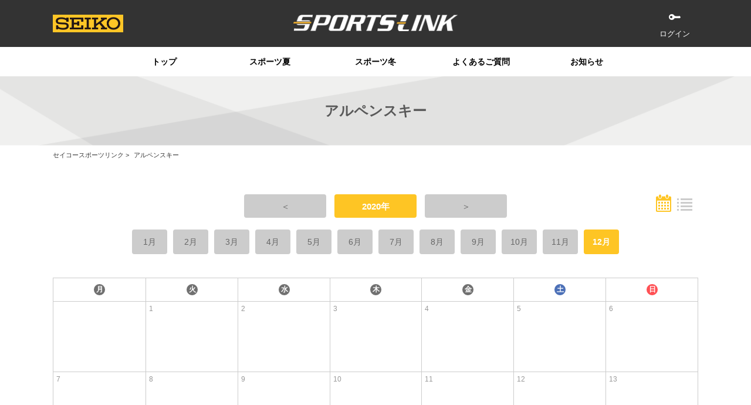

--- FILE ---
content_type: text/html;charset=UTF-8
request_url: https://seikosportslink.com/seiko/ssl/sportslink?a=portal&s=as&y=2020&m=12
body_size: 5513
content:


















  













<!DOCTYPE html>
<html lang="ja">
  <head>
    
      
      
    




    <meta charset="UTF-8">
    <meta http-equiv="X-UA-Compatible" content="IE=edge">
    <meta name="viewport" content="width=device-width,initial-scale=1.0,minimum-scale=1.0,user-scalable=no">
    <meta name="format-detection" content="telephone=no"><link rel="icon" type="image/x-icon" href="./favicon.ico">
    <link rel="apple-touch-icon" href="http://seikosportslink.com/apple-touch-icon.png">
    <title>アルペンスキーの競技スケジュール | セイコースポーツリンク</title>
    <meta name="description" content="アルペンスキーの競技スケジュールです。">
    <meta name="keywords" content="">
    <link rel="stylesheet" href="css/style.css?v=46" type="text/css">
    <meta property="og:title" content="アルペンスキーの競技スケジュール | セイコースポーツリンク">
    <meta property="og:type" content="website">
    <meta property="og:image" content="http://seikosportslink.com/img/ogp.jpg">
    <meta property="og:url" content="http://seikosportslink.com/index_logout.html">
    <meta property="og:description" content="アルペンスキーの競技スケジュールです。">
    <meta property="og:site_name" content="セイコースポーツリンク">
    <meta property="og:locale" content="ja_JP">
    <link rel="stylesheet" href="css/fontawesome-all.min.css">

    <style type="text/css">
    @media screen and (min-width: 769px) {
			.today {
				/*background-color: #fce4a0*/
				background-color: #fdf0cd
			}
			.game-canceled-legend {
				display: inherit;
			}
    }
    @media screen and (max-width: 768px) {
			.today {
				/*background-color: #fce4a0*/
				background-color: #fdf0cd
			}
			.game-canceled-legend {
				display: none;
			}
    }
    </style>
  </head>
  <body>
    <div class="container">
      <!-- header-->
    





  
  
  
  
    
  
  
  
  
  
  
  


    <!-- header-->
    <header>
        <div class="header_inner clearfix">
            <div class="main_logo"><a href="/seiko/ssl/sportslink"><img src="img/logo_sportslink.png" alt="SPORTS LINK"></a></div>
            <div class="seiko_logo"><a href="/seiko/ssl/sportslink"><img src="img/logo_seiko.png" alt="SEIKO"></a></div>

            <!--ログアウトに表示-->
            
                <div class="pc_mypage is-logout">
                    <ul>
<!--                         <li><a class="regist" href="/seiko/ssl/sportslink?a=signup">会員登録</a></li> -->
                        <li><a class="login" href="/seiko/ssl/sportslink?a=login">ログイン</a></li>
                    </ul>
                </div>
            
            <!--.ログアウトに表示-->

            <!--PC用　ログイン時に表示-->
            
            <!--.PC用　ログイン時に表示-->

            <!--ハンバーガーメニュー-->
            <div class="sp_menu"><a class="menu-trigger" id="menu-trigger"><span></span><span></span><span></span></a></div>
            <!--.ハンバーガーメニュー-->
        </div>
    </header>

    <div class="gnav_wrap">
        <div class="gnav_inner">

            

                <!--SP用　ログアウトに表示-->
                <div class="sp_mypage is-logout">
                    <ul>
<!--                         <li><a class="regist" href="/seiko/ssl/sportslink?a=signup">会員登録</a></li> -->
                        <li><a class="login" href="/seiko/ssl/sportslink?a=login">ログイン</a></li>
                    </ul>
                </div>
                <!--.SP用　ログアウトに表示-->

                <nav>
                    <ul class="gnav_list">
                        <li class="gnv_list01 "><a href="/seiko/ssl/sportslink"> トップ</a></li>
<!--
                        <li class="gnv_list02 pc_only is-curent"><a href="/seiko/ssl/sportslink?a=calendar&t=summer"> スポーツ夏</a></li>
                        <li class="gnv_list03 pc_only "><a href="/seiko/ssl/sportslink?a=calendar&t=winnter"> スポーツ冬</a></li>
-->
                        <li class="pc_only is-curent" id="gnav-list-summer"><a href="javascript:void(0)"> スポーツ夏</a></li>
                        <li class="pc_only " id="gnav-list-winter"><a href="javascript:void(0)"> スポーツ冬</a></li>

<!--                    <li class="gnv_list02 is-curent"><a href="/seiko/ssl/sportslink?a=calendar"> 大会カレンダー</a></li> -->
                        
                        <li class="gnv_list04 "><a href="/seiko/ssl/sportslink?a=qa"> よくあるご質問</a></li>
                        <li class="gnv_list05 "><a href="/seiko/ssl/sportslink?a=info"> お知らせ</a></li>
                    </ul>
                </nav>

                <!-- スポーツ夏のメニュー -->
                <div class="pc_only" id="menu-sports-summer" style="display: none;">
                    <div class="table_wrap">
                        <div class="event_tl">
                            <table style="width: 100%;">
                                <tr style="height: 20px;"></tr>
                                <tr>
                                    <td style="text-align: center;">
                                        <a href="/seiko/ssl/sportslink?a=portal&s=sw">
                                            <i class="icon">
                                                <img src="./img/event/icon_aqsw.png" alt="競泳">
                                            </i>
                                        </a>
                                    </td>
                                    <td style="text-align: center;">
                                        <a href="/seiko/ssl/sportslink?a=portal&s=dv">
                                            <i class="icon">
                                                <img src="./img/event/icon_aqdv.png" alt="飛込">
                                            </i>
                                        </a>
                                    </td>
                                    <td style="text-align: center;">
                                        <a href="/seiko/ssl/sportslink?a=portal&s=ga">
                                            <i class="icon">
                                                <img src="./img/event/icon_gyga.png" alt="体操">
                                            </i>
                                        </a>
                                    </td>
                                    <td style="text-align: center;">
                                        <a href="/seiko/ssl/sportslink?a=portal&s=gr">
                                            <i class="icon">
                                                <img src="./img/event/icon_gygr.png" alt="新体操">
                                            </i>
                                        </a>
                                    </td>
                                    <td style="text-align: center;">
                                        <a href="/seiko/ssl/sportslink?a=portal&s=cs">
                                            <i class="icon">
                                                <img src="./img/event/icon_cacs.png" alt="カヌー">
                                            </i>
                                        </a>
                                    </td>
                                    <td style="text-align: center;">
                                        <a href="/seiko/ssl/sportslink?a=portal&s=bb">
                                            <i class="icon">
                                                <img src="./img/event/icon_bsbb.png" alt="野球">
                                            </i>
                                        </a>
                                    </td>
                                    <td style="text-align: center;">
                                        <a href="/seiko/ssl/sportslink?a=portal&s=ju">
                                            <i class="icon">
                                                <img src="./img/event/icon_juju.png" alt="柔道">
                                            </i>
                                        </a>
                                    </td>
                                    <td style="text-align: center;">
                                        <a href="/seiko/ssl/sportslink?a=portal&s=ar">
                                            <i class="icon">
                                                <img src="./img/event/icon_arar.png" alt="アーチェリー">
                                            </i>
                                        </a>
                                    </td>
                                </tr>
                                    <td style="text-align: center;">
                                            <span>競泳</span>
                                    </td>
                                    <td style="text-align: center;">
                                            <span>飛込</span>
                                    </td>
                                    <td style="text-align: center;">
                                            <span>体操</span>
                                    </td>
                                    <td style="text-align: center;">
                                            <span>新体操</span>
                                    </td>
                                    <td style="text-align: center;">
                                            <span>カヌー</span>
                                    </td>
                                    <td style="text-align: center;">
                                            <span>野球</span>
                                    </td>
                                    <td style="text-align: center;">
                                            <span>柔道</span>
                                    </td>
                                    <td style="text-align: center;">
                                            <span>アーチェリー</span>
                                    </td>
                                </tr>
                                <tr>
                                </tr>
                            </table>
                        </div>
                    </div>
                </div>

                <!-- スポーツ冬のメニュー -->
                <div class="pc_only" id="menu-sports-winter" style="display: none;">
                    <div class="table_wrap">
                        <div class="event_tl">
                            <table style="width: 100%;">
                                <tr style="height: 20px;"></tr>
                                <tr>
                                    <td style="text-align: center;">
                                        <a href="/seiko/ssl/sportslink?a=portal&s=as">
                                            <i class="icon">
                                                <img src="./img/event/icon_sias.png" alt="アルペンスキー">
                                            </i>
                                        </a>
                                    </td>
                                    <td style="text-align: center;">
                                        <a href="/seiko/ssl/sportslink?a=portal&s=cc">
                                            <i class="icon">
                                                <img src="./img/event/icon_necc.png" alt="クロスカントリースキー">
                                            </i>
                                        </a>
                                    </td>
                                    <td style="text-align: center;">
                                        <a href="/seiko/ssl/sportslink?a=portal&s=ss">
                                            <i class="icon">
                                                <img src="./img/event/icon_skss.png" alt="スピードスケート">
                                            </i>
                                        </a>
                                    </td>
                                    <td style="text-align: center;">
                                        <a href="/seiko/ssl/sportslink?a=portal&s=st">
                                            <i class="icon">
                                                <img src="./img/event/icon_skst.png" alt="ショートトラック">
                                            </i>
                                        </a>
                                    </td>
                                    <td style="text-align: center;">
                                        <a href="/seiko/ssl/sportslink?a=portal&s=sj">
                                            <i class="icon">
                                                <img src="./img/event/icon_nesj.png" alt="スキージャンプ">
                                            </i>
                                        </a>
                                    </td>
                                    <td style="text-align: center;">
                                        <a href="/seiko/ssl/sportslink?a=portal&s=nc">
                                            <i class="icon">
                                                <img src="./img/event/icon_nenc.png" alt="ノルディック複合">
                                            </i>
                                        </a>
                                    </td>
                                </tr>
                                    <td style="text-align: center;">
                                            <span>アルペンスキー</span>
                                    </td>
                                    <td style="text-align: center;">
                                            <span>クロスカントリースキー</span>
                                    </td>
                                    <td style="text-align: center;">
                                            <span>スピードスケート</span>
                                    </td>
                                    <td style="text-align: center;">
                                            <span>ショートトラック</span>
                                    </td>
                                    <td style="text-align: center;">
                                            <span>スキージャンプ</span>
                                    </td>
                                    <td style="text-align: center;">
                                            <span>ノルディック複合</span>
                                    </td>
                                </tr>
                            </table>
                        </div>
                    </div>
                </div>

                <!-- スポーツメニュー -->
                <div class="sp_only">
<!--                    <h3><a href="#"><span>スポーツ</span></a></h3> -->
                    <nav>
                        <ul class="mypage_nav_list" style="margin-bottom: 0; border-top: 0;">
                            <li><a href="javascript:void(0)" style="text-align: left;"> スポーツ夏</a>
                                <ul class="mypage_subnav_list">
                                    <li class="gnv_list01"><a href="/seiko/ssl/sportslink?a=portal&s=sw">水泳</a></li>
                                    <li class="gnv_list02"><a href="/seiko/ssl/sportslink?a=portal&s=dv">飛込</a></li>
                                    <li class="gnv_list02"><a href="/seiko/ssl/sportslink?a=portal&s=ga">体操</a></li>
                                    <li class="gnv_list02"><a href="/seiko/ssl/sportslink?a=portal&s=gr">新体操</a></li>
                                    <li class="gnv_list02"><a href="/seiko/ssl/sportslink?a=portal&s=cs">カヌー</a></li>
                                    <li class="gnv_list02"><a href="/seiko/ssl/sportslink?a=portal&s=bb">野球</a></li>
                                    <li class="gnv_list02"><a href="/seiko/ssl/sportslink?a=portal&s=ju">柔道</a></li>
                                    <li class="gnv_list02"><a href="/seiko/ssl/sportslink?a=portal&s=ar">アーチェリー</a></li>
                                </ul>
                            </li>
                            <li><a href="javascript:void(0)" style="text-align: left;"> スポーツ冬</a>
                                <ul class="mypage_subnav_list">
                                    <li class="gnv_list01"><a href="/seiko/ssl/sportslink?a=portal&s=as">アルペンスキー</a></li>
                                    <li class="gnv_list02"><a href="/seiko/ssl/sportslink?a=portal&s=cc">クロスカントリースキー</a></li>
                                    <li class="gnv_list02"><a href="/seiko/ssl/sportslink?a=portal&s=ss">スピードスケート</a></li>
                                    <li class="gnv_list02"><a href="/seiko/ssl/sportslink?a=portal&s=st">ショートトラック</a></li>
                                    <li class="gnv_list02"><a href="/seiko/ssl/sportslink?a=portal&s=sj">スキージャンプ</a></li>
                                    <li class="gnv_list02"><a href="/seiko/ssl/sportslink?a=portal&s=nc">ノルディック複合</a></li>
                                </ul>
                            </li>
                        </ul>
                    </nav>
                </div>
                <!-- スポーツメニュー -->
            

            
        </div>
        <!--.gnav_inner-->
      </div>
      <!--.gnav_wrap-->
      <!--header-->


      <!--ページタイトル-->
<!--
      <div class="page_tl_h1_wrap alpine ptb20"><span class="sports_name">アルペンスキー</span><br>
        <h1 class="page_tl_h1">競技スケジュール</h1>
      </div>
-->
      <div class="page_tl_h1_wrap">
        <h1 class="page_tl_h1">アルペンスキー</h1>
      </div>
      <!--.ページタイトル-->
      <!-- パンくずリスト-->
      <div class="topicsPath_box">
        <div class="topicsPath_inner">
          <ul class="topicsPath">
            <li><a href="/seiko/ssl/sportslink">セイコースポーツリンク</a></li>
            <li>アルペンスキー</li>
          </ul>
        </div>
      </div>
      <!-- .パンくずリスト-->
      <!--contents_area-->
      <div class="contents_area">
        <div class="contents_wrap">
          <div class="contents_inner">
            <!--カレンダー表示（１カラム）-->
            <div class="signle_column sc1">
              <div class="mytime_tab_wrap">
                <ul class="mytime_year_tab clearfix">
                  
                  
                  <li>
                    <a href="/seiko/ssl/sportslink?a=portal&s=as&y=2019&m=12">
                      <span>＜</span>
                    </a>
                  </li>
                  <li>
                    <a class="active" href="/seiko/ssl/sportslink?a=portal&s=as&y=2020&m=12">
                      <span>2020年</span>
                    </a>
                  </li>
                  
                  <li>
                    <a href="/seiko/ssl/sportslink?a=portal&s=as&y=2021&m=12">
                      <span>＞</span>
                    </a>
                  </li>
                </ul>
                <ul class="mytime_month_tab clearfix">
                  
                    <li>
                      <a  href="/seiko/ssl/sportslink?a=portal&s=as&y=2020&m=1">
                        <span>1月</span>
                      </a>
                    </li>
                  
                    <li>
                      <a  href="/seiko/ssl/sportslink?a=portal&s=as&y=2020&m=2">
                        <span>2月</span>
                      </a>
                    </li>
                  
                    <li>
                      <a  href="/seiko/ssl/sportslink?a=portal&s=as&y=2020&m=3">
                        <span>3月</span>
                      </a>
                    </li>
                  
                    <li>
                      <a  href="/seiko/ssl/sportslink?a=portal&s=as&y=2020&m=4">
                        <span>4月</span>
                      </a>
                    </li>
                  
                    <li>
                      <a  href="/seiko/ssl/sportslink?a=portal&s=as&y=2020&m=5">
                        <span>5月</span>
                      </a>
                    </li>
                  
                    <li>
                      <a  href="/seiko/ssl/sportslink?a=portal&s=as&y=2020&m=6">
                        <span>6月</span>
                      </a>
                    </li>
                  
                    <li>
                      <a  href="/seiko/ssl/sportslink?a=portal&s=as&y=2020&m=7">
                        <span>7月</span>
                      </a>
                    </li>
                  
                    <li>
                      <a  href="/seiko/ssl/sportslink?a=portal&s=as&y=2020&m=8">
                        <span>8月</span>
                      </a>
                    </li>
                  
                    <li>
                      <a  href="/seiko/ssl/sportslink?a=portal&s=as&y=2020&m=9">
                        <span>9月</span>
                      </a>
                    </li>
                  
                    <li>
                      <a  href="/seiko/ssl/sportslink?a=portal&s=as&y=2020&m=10">
                        <span>10月</span>
                      </a>
                    </li>
                  
                    <li>
                      <a  href="/seiko/ssl/sportslink?a=portal&s=as&y=2020&m=11">
                        <span>11月</span>
                      </a>
                    </li>
                  
                    <li>
                      <a class="active" href="/seiko/ssl/sportslink?a=portal&s=as&y=2020&m=12">
                        <span>12月</span>
                      </a>
                    </li>
                  
                </ul>
                <div class="display_type">
                  <dl>
<!--                     <dt>表示タイプ</dt> -->
                    <dd><a href="/seiko/ssl/sportslink?a=portal&s=as&y=2020&m=12"><img class="hover" src="img/icon_cal_on.png" alt="カレンダー"></a></dd>
                    <dd><a href="/seiko/ssl/sportslink?a=portal_list&s=as&y=2020&m=12"><img class="hover" src="img/icon_list.png" alt="リスト"></a></dd>
                  </dl>
                </div>
              </div>
              <div class="sports-portal_calendar_wrap second">
			  	
	              
                <table>
                  <tr>
                    <th>
                      <div class="td_inner"><span>月</span></div>
                    </th>
                    <th>
                      <div class="td_inner"><span>火</span></div>
                    </th>
                    <th>
                      <div class="td_inner"><span>水</span></div>
                    </th>
                    <th>
                      <div class="td_inner"><span>木</span></div>
                    </th>
                    <th>
                      <div class="td_inner"><span>金</span></div>
                    </th>
                    <th>
                      <div class="td_inner"><span class="sat">土</span></div>
                    </th>
                    <th>
                      <div class="td_inner"><span class="sun">日</span></div>
                    </th>
                  </tr>
                  
                    <tr>
                      
                        
                        
                          <td><div class="td_inner"><span class="other"></span></div></td>
                        
                      
                        
                          
                          
                            <td class="">
                            	<div class="td_inner"><span class="other">1</span></div>
                            </td>
                          
                        
                        
                      
                        
                          
                          
                            <td class="">
                            	<div class="td_inner"><span class="other">2</span></div>
                            </td>
                          
                        
                        
                      
                        
                          
                          
                            <td class="">
                            	<div class="td_inner"><span class="other">3</span></div>
                            </td>
                          
                        
                        
                      
                        
                          
                          
                            <td class="">
                            	<div class="td_inner"><span class="other">4</span></div>
                            </td>
                          
                        
                        
                      
                        
                          
                          
                            <td class="">
                            	<div class="td_inner"><span class="other">5</span></div>
                            </td>
                          
                        
                        
                      
                        
                          
                          
                            <td class="">
                            	<div class="td_inner"><span class="other">6</span></div>
                            </td>
                          
                        
                        
                      
                    </tr>
                  
                    <tr>
                      
                        
                          
                          
                            <td class="">
                            	<div class="td_inner"><span class="other">7</span></div>
                            </td>
                          
                        
                        
                      
                        
                          
                          
                            <td class="">
                            	<div class="td_inner"><span class="other">8</span></div>
                            </td>
                          
                        
                        
                      
                        
                          
                          
                            <td class="">
                            	<div class="td_inner"><span class="other">9</span></div>
                            </td>
                          
                        
                        
                      
                        
                          
                          
                            <td class="">
                            	<div class="td_inner"><span class="other">10</span></div>
                            </td>
                          
                        
                        
                      
                        
                          
                          
                            <td class="">
                            	<div class="td_inner"><span class="other">11</span></div>
                            </td>
                          
                        
                        
                      
                        
                          
                          
                            <td class="">
                            	<div class="td_inner"><span class="other">12</span></div>
                            </td>
                          
                        
                        
                      
                        
                          
                          
                            <td class="">
                            	<div class="td_inner"><span class="other">13</span></div>
                            </td>
                          
                        
                        
                      
                    </tr>
                  
                    <tr>
                      
                        
                          
                          
                            <td class="">
                            	<div class="td_inner"><span class="other">14</span></div>
                            </td>
                          
                        
                        
                      
                        
                          
                          
                            <td class="">
                            	<div class="td_inner"><span class="other">15</span></div>
                            </td>
                          
                        
                        
                      
                        
                          
                          
                            <td class="">
                            	<div class="td_inner"><span class="other">16</span></div>
                            </td>
                          
                        
                        
                      
                        
                          
                          
                            <td class="">
                            	<div class="td_inner"><span class="other">17</span></div>
                            </td>
                          
                        
                        
                      
                        
                          
                          
                            <td class="">
                            	<div class="td_inner"><span class="other">18</span></div>
                            </td>
                          
                        
                        
                      
                        
                          
                            <td class="">
                              <div class="td_inner">
                                <a href="/seiko/ssl/sportslink?a=portal_date&s=as&y=2020&m=12&d=19">
                                  <span class="date">19</span>
                                    <ul>
                                      
                                        
                                         
                                         
                                           <li class="game-name"> 第19回 チャレンジCUP 第1戦 鹿沢大会</li>
                                         
                                        
                                      
                                        
                                         
                                         
                                           <li class="game-name"> 第19回 神奈川県マスターズ選手権大会 第1戦 鹿沢大会</li>
                                         
                                        
                                      
                                    </ul>
                                    
                                    <span class="sp_sum">2件</span>
                                </a>
                              </div>
                            </td>
                          
                          
                        
                        
                      
                        
                          
                            <td class="">
                              <div class="td_inner">
                                <a href="/seiko/ssl/sportslink?a=portal_date&s=as&y=2020&m=12&d=20">
                                  <span class="date">20</span>
                                    <ul>
                                      
                                        
                                         
                                         
                                           <li class="game-name"> 第19回 チャレンジCUP 第1戦 鹿沢大会</li>
                                         
                                        
                                      
                                        
                                         
                                         
                                           <li class="game-name"> 第19回 神奈川県マスターズ選手権大会 第1戦 鹿沢大会</li>
                                         
                                        
                                      
                                    </ul>
                                    
                                    <span class="sp_sum">2件</span>
                                </a>
                              </div>
                            </td>
                          
                          
                        
                        
                      
                    </tr>
                  
                    <tr>
                      
                        
                          
                          
                            <td class="">
                            	<div class="td_inner"><span class="other">21</span></div>
                            </td>
                          
                        
                        
                      
                        
                          
                          
                            <td class="">
                            	<div class="td_inner"><span class="other">22</span></div>
                            </td>
                          
                        
                        
                      
                        
                          
                          
                            <td class="">
                            	<div class="td_inner"><span class="other">23</span></div>
                            </td>
                          
                        
                        
                      
                        
                          
                          
                            <td class="">
                            	<div class="td_inner"><span class="other">24</span></div>
                            </td>
                          
                        
                        
                      
                        
                          
                          
                            <td class="">
                            	<div class="td_inner"><span class="other">25</span></div>
                            </td>
                          
                        
                        
                      
                        
                          
                          
                            <td class="">
                            	<div class="td_inner"><span class="other">26</span></div>
                            </td>
                          
                        
                        
                      
                        
                          
                            <td class="">
                              <div class="td_inner">
                                <a href="/seiko/ssl/sportslink?a=portal_date&s=as&y=2020&m=12&d=27">
                                  <span class="date">27</span>
                                    <ul>
                                      
                                        
                                         
                                         
                                           <li class="game-name">第23回ぬかびら源泉郷GS大会</li>
                                         
                                        
                                      
                                    </ul>
                                    
                                    <span class="sp_sum">1件</span>
                                </a>
                              </div>
                            </td>
                          
                          
                        
                        
                      
                    </tr>
                  
                    <tr>
                      
                        
                          
                            <td class="">
                              <div class="td_inner">
                                <a href="/seiko/ssl/sportslink?a=portal_date&s=as&y=2020&m=12&d=28">
                                  <span class="date">28</span>
                                    <ul>
                                      
                                        
                                         
                                         
                                           <li class="game-name">第23回ぬかびら源泉郷GS大会</li>
                                         
                                        
                                      
                                    </ul>
                                    
                                    <span class="sp_sum">1件</span>
                                </a>
                              </div>
                            </td>
                          
                          
                        
                        
                      
                        
                          
                            <td class="">
                              <div class="td_inner">
                                <a href="/seiko/ssl/sportslink?a=portal_date&s=as&y=2020&m=12&d=29">
                                  <span class="date">29</span>
                                    <ul>
                                      
                                        
                                         
                                         
                                           <li class="game-name">第23回ぬかびら源泉郷GS大会</li>
                                         
                                        
                                      
                                    </ul>
                                    
                                    <span class="sp_sum">1件</span>
                                </a>
                              </div>
                            </td>
                          
                          
                        
                        
                      
                        
                          
                          
                            <td class="">
                            	<div class="td_inner"><span class="other">30</span></div>
                            </td>
                          
                        
                        
                      
                        
                          
                          
                            <td class="">
                            	<div class="td_inner"><span class="other">31</span></div>
                            </td>
                          
                        
                        
                      
                        
                        
                          <td><div class="td_inner"><span class="other"></span></div></td>
                        
                      
                        
                        
                          <td><div class="td_inner"><span class="other"></span></div></td>
                        
                      
                        
                        
                          <td><div class="td_inner"><span class="other"></span></div></td>
                        
                      
                    </tr>
                  
                </table>
              </div>
            </div>
            <!--.カレンダー表示（１カラム）-->
          </div>
        </div>
        <!--.contents_wrap-->

        
        

      </div>
      <!--.contents_area-->

      <!-- footer-->
      




      <!-- footer-banner-->
      <div class="footer_bn_wrap">
        <div class="footer_bn_inner">
          <ul class="footer_bn">
            <!--バナーは最大４つまで-->
            <li><a href="https://twitter.com/sports_seiko" target="_blank"><img src="./img/footer_bn_01.png" alt="SEIKO 公式Twitter「セイコースポーツ」セイコーのスポーツ協賛活動を発信中！"></a></li>
            <li><a href="https://www.seiko-sts.co.jp/" target="_blank"><img src="./img/footer_bn_02.jpg" alt="SEIKOセイコータイムシステム株式会社"></a></li>
<!--
            <li><a href="https://www.seiko-sts.co.jp/" target="_blank"><img src="./img/footer_bn_02.png" alt="SEIKOセイコータイムシステム株式会社"></a></li>
            <li><a href="https://twitter.com/sports_seiko" target="_blank"><img src="./img/footer_bn_01.png" alt="SEIKO 公式Twitter「セイコースポーツ」セイコーのスポーツ協賛活動を発信中！"></a></li>
-->
            <!--.バナーは最大４つまで-->
          </ul>
          <div id="arrows"></div>
        </div>
      </div>
      <!--.footer-banner-->
      <!-- footer-->
      <footer>
        <div class="footer_inner">
          <div class="footer_info">
            <dl class="site_info clearfix">
              <dt>
                <a href="/seiko/ssl/sportslink"><img class="logo_seiko" src="./img/logo_seiko.png" alt="SEIKO"></a>
                <a href="/seiko/ssl/sportslink"><img class="logo_sportslink" src="./img/logo_sportslink.png" alt="SPORTS LINK2.0"></a>
              </dt>
              <dd>セイコースポーツリンクは、全国で開催されるスポーツ大会情報や<br>大会の結果をいち早くお届けしています。</dd>
            </dl>
          </div>
          <ul class="site_otherlink clearfix">
            <li><a href="/seiko/ssl/sportslink?a=usage" rel="noopener"> サイトの使い方</a></li>
            <li><a href="/seiko/ssl/sportslink?a=qa" rel="noopener"> よくあるご質問</a></li>
            <li><a href="/seiko/ssl/sportslink?a=contact" rel="noopener"> お問い合わせ</a></li>
            <li><a href="/seiko/ssl/sportslink?a=term" rel="noopener"> 利用規約</a></li>
          </ul>
        </div><small>&copy; 2019 SEIKO SPORTSLINK All rights reserved.</small>
      </footer>
      <div class="btn_top_box"><a class="btn_top" href="#top"> トップへ</a></div>
      <!--block content-->

    </div>
    <!-- tail-->
    




    <script src="js/script.js?1529305031037"></script>
    <script src="js/common.js?v1.1"></script>
    <script src="https://ajax.googleapis.com/ajax/libs/jqueryui/1/jquery-ui.min.js"></script>
    <script src="https://ajax.googleapis.com/ajax/libs/jqueryui/1/i18n/jquery.ui.datepicker-ja.min.js"></script>

<!-- Global site tag (gtag.js) - Google Analytics -->
<script async src="https://www.googletagmanager.com/gtag/js?id=UA-135886923-1"></script>
<script>
  window.dataLayer = window.dataLayer || [];
  function gtag(){dataLayer.push(arguments);}
  gtag('js', new Date());

  gtag('config', 'UA-135886923-1');
</script>

  </body>

    <script type="text/javascript">
    $(function(){
        // メニューのカレントを取る
        $('.gnav_list li').removeClass("is-curent");
    });
    </script>
</html>

--- FILE ---
content_type: text/css
request_url: https://seikosportslink.com/seiko/ssl/css/style.css?v=46
body_size: 34562
content:
@charset "UTF-8";
a, a:hover, ins {
	text-decoration: none
}
a:hover, a:visited, html {
	color: #333
}
ol, ul {
	list-style-position: outside
}
.slick-dots li button:before, .slick-next:before, .slick-prev:before {
	-webkit-font-smoothing: antialiased;
	-moz-osx-font-smoothing: grayscale
}
html {
	font-size: 15px;
	line-height: 1.2;
	font-family: "ヒラギノ角ゴ Pro W3", "Hiragino Kaku Gothic Pro", メイリオ, Meiryo, "MS ゴシック", "MS Gothic", sans-serif
}
body {
	background-color: #fff
}
article, aside, figcaption, figure, footer, hdgroup, header, nav, section {
	display: block
}
address, article, aside, blockquote, body, caption, dd, div, dl, dt, fieldset, figcaption, figure, footer, form, h1, h2, h3, h4, h5, h6, hdgroup, hr, legend, li, nav, object, ol, p, pre, section, table, td, th, ul {
	margin: 0;
	padding: 0
}
acronym, code, h1, h2, h3, h4, h5, h6, input, kbd, pre, samp, select, table, textarea {
	font-size: 12px
}
address, cite, dfn, em, var {
	font-style: normal
}
fieldset {
	border: none
}
input, textarea {
	font-family: inherit;
	font-weight: 400;
	-webkit-appearance: none;
	border-radius: 0
}
input {
	vertical-align: middle
}
img {
	border: none;
	max-width: 100%;
	height: auto;
	vertical-align: bottom
}
mark {
	background: 0 0
}
ul {
	list-style-type: none
}
table {
	border-collapse: collapse
}
.mt205 {
	margin-top: 205px
}
select::-ms-expand {
	display: none
}
#file_list {
	display: none
}
.clearfix:after {
	content: ".";
	display: block;
	height: 0;
	font-size: 0;
	clear: both;
	visibility: hidden
}
.relative {
	position: relative
}
@media screen and (min-width:769px) {
	.notfound_txt {
		padding: 75px 30px 30px;
		font-size: 14px;
		line-height: 28px;
		font-weight: 700;
		text-align: center
	}
	.mytime_calendar_wrap table tr td .date, .mytime_calendar_wrap table tr td .other {
		top: 5px;
		left: 5px;
		font-size: 12px;
		position: absolute
	}
	.mytime_list_wrap .mytime_list li h2 a:hover, .sports-portal_list_wrap .sports-portal_list li h2 a:hover, .sportsevent_list_wrap .sportsevent_list li h2 a:hover {
		text-decoration: underline
	}
	.list_h2_wrap {
		border-bottom: 1px solid #ccc;
		padding: 5px 0;
		margin-bottom: 15px
	}
	.list_h2_wrap .list_h2 {
		margin-bottom: 12px;
		font-size: 18px;
		line-height: 28px
	}
	.list_h2_wrap .list_h2 .pref {
		background-color: #333;
		color: #fff;
		padding: 4px 8px;
		font-size: 14px;
		font-weight: 400;
		margin-right: 10px;
		line-height: 18px
	}
	.list_h2_wrap .date.first, .mytime_calendar_wrap table tr td .date.first, .mytime_calendar_wrap table tr td .other.first, .mytime_year_tab li a.active, .mytime_year_tab li a:hover, .sports-portal_calendar_wrap table tr td .date.first, .sports-portal_calendar_wrap table tr td .other.first {
		font-weight: 700
	}
	.list_h2_wrap .date {
		font-size: 14px;
		display: inline-block;
		margin-right: 10px
	}
	.list_h2_wrap .place {
		font-size: 14px
	}
	.event_lsit li {
		margin-bottom: 35px
	}
	.event_lsit li .btn_yellow_s {
		margin-right: 20px
	}
	.event_lsit p {
		font-size: 14px;
		line-height: 28px;
		margin-bottom: 10px
	}
	.mytime_tab_wrap {
		position: relative;
		max-width: 1100px;
		margin: 0 auto
	}
	.mytime_year_tab {
		text-align: center;
		margin-bottom: 20px
	}
	.mytime_year_tab li {
		display: inline-block;
		margin: 0 5px
	}
	.mytime_year_tab li a {
		display: block;
		width: 140px;
		box-sizing: border-box;
		padding: 12px 20px;
		height: 40px;
		background-color: #ccc;
		color: #666;
		border-radius: 4px
	}
	.mytime_year_tab li a.active, .mytime_year_tab li a:hover {
		background-color: #fec524;
		color: #fff
	}
	.mytime_month_tab {
		text-align: center;
		margin-bottom: 40px;
		letter-spacing: -.4em
	}
	.mytime_month_tab li {
		display: inline-block;
		margin: 0 5px;
		letter-spacing: 0
	}
	.mytime_month_tab li a {
		display: block;
		width: 60px;
		box-sizing: border-box;
		padding: 13px 5px;
		background-color: #ccc;
		font-size: 14px;
		color: #666;
		border-radius: 4px
	}
	.mytime_month_tab li a.active, .mytime_month_tab li a:hover {
		background-color: #fec524;
		color: #fff;
		font-weight: 700
	}
	.mytime_calendar_wrap {
		margin: 0 auto 80px;
		width: 100%;
		max-width: 1100px
	}
	.mytime_calendar_wrap table {
		width: 100%;
		border-collapse: collapse;
		border: 1px solid #ccc
	}
	.mytime_calendar_wrap table tr td, .mytime_calendar_wrap table tr th {
		border-top: 1px solid #ccc;
		border-right: 1px solid #ccc;
		border-left: 1px solid #ccc;
		width: 14.28%
	}
	.mytime_calendar_wrap table tr th {
		padding: 10px
	}
	.mytime_calendar_wrap table tr th span {
		background-color: #333;
		border-radius: 50%;
		display: inline-block;
		color: #fff;
		font-size: 12px;
		width: 19px;
		height: 19px;
		line-height: 1;
		padding: 3px 1px 0 2px;
		text-align: center;
		box-sizing: border-box
	}
	.mytime_calendar_wrap table tr td {
		height: 120px;
		vertical-align: top;
		box-sizing: border-box
	}
	.mytime_calendar_wrap table tr td .td_inner {
		width: 100%;
		height: 100%;
		position: relative
	}
	.mytime_calendar_wrap table tr td a {
		color: #333;
		display: block;
		width: 100%;
		height: 100%;
		padding: 32px 10px;
		box-sizing: border-box
	}
	.mytime_calendar_wrap table tr td a:hover {
		background-color: #fce4a0
	}
	.mytime_calendar_wrap table tr td .other {
		color: #999
	}
	.mytime_calendar_wrap table tr td .sum {
		position: absolute;
		right: 5px;
		bottom: 5px
	}
	.mytime_calendar_wrap table tr td .sp_sum {
		display: none
	}
	.mytime_calendar_wrap table tr td ul li {
		margin-bottom: 10px;
		font-size: 14px
	}
	.mytime_calendar_wrap table tr td ul li:last-child {
		margin-bottom: 0
	}
	.mytime_calendar_wrap table tr td .icon {
		width: 25px;
		vertical-align: middle;
		margin-right: 5px
	}
	.mytime_calendar_wrap table tr th:first-child span.sun, .mytime_calendar_wrap table tr th:last-child span.sat {
		font-size: 12px;
		width: 19px;
		line-height: 1;
		text-align: center;
		color: #fff;
		display: inline-block;
		height: 19px;
		box-sizing: border-box
	}
	.mytime_calendar_wrap table tr th:first-child {
		background-color: #f8dede;
		border: 1px solid #ccc
	}
	.mytime_calendar_wrap table tr th:first-child span.sun {
		background-color: #ff050c;
		border-radius: 50%
	}
	.mytime_calendar_wrap table tr td:first-child {
		border: 1px solid #ccc;
		background-color: #f8dede
	}
	.mytime_calendar_wrap table tr td:first-child a:hover {
		background-color: #f3c4c4
	}
	.mytime_calendar_wrap table tr th:last-child {
		border: 1px solid #ccc;
		background-color: #d6deef
	}
	.mytime_calendar_wrap table tr th:last-child span.sat {
		background-color: #039;
		border-radius: 50%
	}
	.mytime_calendar_wrap table tr td:last-child {
		border: 1px solid #ccc;
		background-color: #d6deef
	}
	.mytime_calendar_wrap table tr td:last-child a:hover {
		background-color: #c2cee7
	}
	.mytime_list_wrap {
		width: 830px;
		margin: 0 auto
	}
	.mytime_list_wrap.second {
		width: 100%;
		max-width: 830px
	}
	.mytime_list_wrap .mytime_list {
		border-top: 1px solid #ccc;
		margin-bottom: 35px
	}
	.mytime_list_wrap .mytime_list li {
		min-height: 70px;
		padding: 30px 0 30px 150px;
		border-bottom: 1px solid #ccc;
		position: relative
	}
	.mytime_list_wrap .mytime_list li .icon_box, .mytime_list_wrap .mytime_list li .pref_box {
		position: absolute;
		top: 30px;
		left: 0;
		text-align: center
	}
	.mytime_list_wrap .mytime_list li .icon_box {
		width: 150px;
		min-height: 120px;
		font-size: 14px;
		padding: 0 10px;
		box-sizing: border-box
	}
	.mytime_list_wrap .mytime_list li .icon_box img {
		width: 50px;
		margin-bottom: 5px
	}
	.mytime_list_wrap .mytime_list li .txt_box {
		float: left;
		width: calc(100% - 150px)
	}
	.sports-portal_calendar_wrap table tr td .date, .sports-portal_calendar_wrap table tr td .other {
		top: 5px;
		left: 5px;
		font-size: 12px;
		position: absolute
	}
	.mytime_list_wrap .mytime_list li .pref_box span {
		min-width: 70px;
		background-color: #333;
		color: #fff;
		display: inline-block;
		padding: 2px 5px
	}
	.mytime_list_wrap .mytime_list li h2 {
		font-size: 18px;
		margin-bottom: 10px
	}
	.mytime_list_wrap .mytime_list li h2 a {
		color: #333
	}
	.mytime_list_wrap .mytime_list li .date {
		font-size: 14px;
		margin-bottom: 10px;
		display: inline-block
	}
	.mytime_list_wrap .mytime_list li p {
		background-color: #f0f0ef;
		font-size: 14px;
		line-height: 28px;
		padding: 15px 20px;
		box-sizing: border-box
	}
	.sports-portal_calendar_wrap {
		margin: 0 auto 80px;
		width: 100%;
		max-width: 1100px;
	}
	.sports-portal_calendar_wrap table {
		width: 100%;
		border-collapse: collapse;
		border: 1px solid #ccc
	}
	.sports-portal_calendar_wrap table tr td, .sports-portal_calendar_wrap table tr th {
		border-top: 1px solid #ccc;
		border-right: 1px solid #ccc;
		border-left: 1px solid #ccc;
		width: 14.28%
	}
	.sports-portal_calendar_wrap table tr th {
		padding: 10px
	}
	.sports-portal_calendar_wrap table tr th span {
/* 		background-color: #333; */
		background-color: rgba(51, 51, 51, 0.7);
		border-radius: 50%;
		display: inline-block;
		color: #fff;
		font-size: 12px;
		width: 19px;
		height: 19px;
		line-height: 1;
		padding: 3px 1px 0 2px;
		text-align: center;
		box-sizing: border-box
	}
	.sports-portal_calendar_wrap table tr td {
		height: 120px;
		vertical-align: top;
		box-sizing: border-box
	}
	.sports-portal_calendar_wrap table tr td .td_inner {
		width: 100%;
		height: 100%;
		position: relative
	}
	.sports-portal_calendar_wrap table tr td a {
		color: #333;
		display: block;
		width: 100%;
		height: 100%;
		padding: 32px 10px;
		box-sizing: border-box
	}
	.sports-portal_calendar_wrap table tr td a:hover {
		background-color: #fce4a0
	}
	.sports-portal_calendar_wrap table tr td .other {
		color: #999
	}
	.sports-portal_calendar_wrap table tr td .sum {
		position: absolute;
		right: 5px;
		bottom: 5px
	}
	.sports-portal_calendar_wrap table tr td .sp_sum {
		display: none
	}
	.sports-portal_calendar_wrap table tr td ul li {
		margin-bottom: 2px;
		font-size: 14px
	}
	.sports-portal_calendar_wrap table tr td ul li:last-child {
		margin-bottom: 0
	}
	.sports-portal_calendar_wrap table tr td .icon {
		width: 25px;
		vertical-align: middle;
		margin-right: 5px
	}
	.sports-portal_calendar_wrap table tr th:first-child span.sun, .sports-portal_calendar_wrap table tr th:last-child span.sat {
		font-size: 12px;
		width: 19px;
		height: 19px;
		line-height: 1;
		color: #fff;
		text-align: center;
		display: inline-block;
		box-sizing: border-box
	}
	.sports-portal_calendar_wrap table tr th:first-child {
		border: 1px solid #ccc
/* 		background-color: #f8dede; */
/* 		background-color: #fff9ea; */
	}
/*	.sports-portal_calendar_wrap table tr th:first-child span.sun { */
	.sports-portal_calendar_wrap table tr th span.sun {
/* 		background-color: #ff050c; */
		background-color: rgba(255, 5, 12, 0.7);
		border-radius: 50%
	}
	.sports-portal_calendar_wrap table tr td:first-child {
		border: 1px solid #ccc;
/* 		background-color: #f8dede; */
/* 		background-color: #fff9ea; */
	}
	.sports-portal_calendar_wrap table tr td:first-child a:hover {
/*		background-color: #f3c4c4 */
		background-color: #fce4a0;
	}
	.sports-portal_calendar_wrap table tr th:last-child {
		border: 1px solid #ccc;
/* 		background-color: #d6deef */
/* 		background-color: #fff9ea; */
	}
/*	.sports-portal_calendar_wrap table tr th:last-child span.sat { */
	.sports-portal_calendar_wrap table tr th span.sat {
/* 		background-color: #039; */
		background-color: rgba(0, 51, 153, 0.7);
		border-radius: 50%
	}
	.sports-portal_calendar_wrap table tr td:last-child {
		border: 1px solid #ccc;
/* 		background-color: #d6deef */
/* 		background-color: #fff9ea; */
	}
	.sports-portal_calendar_wrap table tr td:last-child a:hover {
/*		background-color: #c2cee7 */
		background-color: #fce4a0;
	}
	.sports-portal_list_wrap {
		width: 830px;
		margin: 0 auto
	}
	.sports-portal_list_wrap .sports-portal_list {
		border-top: 1px solid #ccc;
		margin-bottom: 35px
	}
	.sports-portal_list_wrap .sports-portal_list li {
		min-height: 70px;
		padding: 30px 0 30px 150px;
		border-bottom: 1px solid #ccc;
		position: relative
	}
	.sports-portal_list_wrap .sports-portal_list li .icon_box {
		position: absolute;
		top: 30px;
		left: 0;
		width: 150px;
		min-height: 120px;
		font-size: 14px;
		text-align: center;
		padding: 0 10px;
		box-sizing: border-box
	}
	.sports-portal_list_wrap .sports-portal_list li .icon_box img {
		width: 50px;
		margin-bottom: 5px
	}
	.sports-portal_list_wrap .sports-portal_list li .txt_box {
		float: left;
		width: calc(100% - 150px)
	}
	.sports-portal_list_wrap .sports-portal_list li .pref_box {
		position: absolute;
		top: 30px;
		left: 0;
		text-align: center
	}
	.sports-portal_list_wrap .sports-portal_list li .pref_box span {
		min-width: 70px;
		background-color: #333;
		color: #fff;
		display: inline-block;
		padding: 2px 5px
	}
	.sports-portal_list_wrap .sports-portal_list li h2 {
		font-size: 18px;
		margin-bottom: 10px
	}
	.sports-portal_list_wrap .sports-portal_list li h2 a {
		color: #333
	}
	.sports-portal_list_wrap .sports-portal_list li .date {
		font-size: 14px;
		margin-bottom: 10px;
		display: inline-block
	}
	.sports-portal_list_wrap .sports-portal_list li p {
		background-color: #f0f0ef;
		font-size: 14px;
		line-height: 28px;
		padding: 15px 20px;
		box-sizing: border-box
	}
	.signle_column .sportsevent_list_wrap {
		width: 830px
	}
	.sportsevent_list_wrap {
		width: 100%;
		margin: 0 auto
	}
	.sportsevent_list_wrap .sportsevent_list {
		border-top: 1px solid #ccc;
		margin-bottom: 35px
	}
	.sportsevent_list_wrap .sportsevent_list li {
		min-height: 70px;
		padding: 30px 0 30px 110px;
		border-bottom: 1px solid #ccc;
		position: relative
	}
	.sportsevent_list_wrap .sportsevent_list li .pref_box {
		position: absolute;
		top: 30px;
		left: 0;
		width: 80px;
		min-height: 120px;
		font-size: 14px;
		text-align: center;
		padding: 0 10px 0 0;
		box-sizing: border-box
	}
	.sportsevent_list_wrap .sportsevent_list li .pref_box span {
		background-color: #333;
		color: #fff;
		display: inline-block;
		padding: 2px 10px;
		min-width: 80px;
		box-sizing: border-box
	}
	.sportsevent_list_wrap .sportsevent_list li .txt_box {
		float: left;
		width: calc(100% - 150px)
	}
	.sportsevent_list_wrap .sportsevent_list li h2 {
		font-size: 18px;
		margin-bottom: 10px
	}
	.sportsevent_list_wrap .sportsevent_list li h2 a {
		color: #333
	}
	.sportsevent_list_wrap .sportsevent_list li .date {
		font-size: 14px;
		margin-bottom: 10px;
		display: inline-block
	}
	.sportsevent_list_wrap .sportsevent_list li p {
		background-color: #f0f0ef;
		font-size: 14px;
		line-height: 28px;
		padding: 15px 20px;
		box-sizing: border-box
	}
	.display_type {
		position: absolute;
		top: 0;
		right: 0
	}
	.display_type dl {
		display: table;
		height: 30px
	}
	.display_type dd, .display_type dt {
		height: 30px;
		margin-right: 10px;
		display: table-cell;
		vertical-align: middle
	}
	.display_type dt {
		font-size: 12px;
		width: 80px
	}
	.display_type dd {
		width: 36px
	}
	.display_type dd img {
		width: 26px
	}
	.display_type dd:last-child img {
		margin-top: 6px
	}
	.column_detail_body {
		margin-bottom: 75px
	}
	.column_detail_body .instagram, .column_detail_body .pintarest {
		margin-bottom: 30px
	}
	.column_detail_body .figure_box {
		width: 100%;
		max-width: 550px;
		margin: 0 auto
	}
	.column_detail_body .figure_box img {
		width: 100%;
		box-sizing: border-box
	}
	.column_detail_body .figure_box small {
		display: block;
		padding: 10px 0;
		font-size: 11px;
		color: #acacac;
		margin-bottom: 20px
	}
	.column_detail_body p {
		font-size: 14px;
		line-height: 24px;
		color: #000;
		margin-bottom: 40px
	}
	.column_detail_body p a {
		color: #000;
		text-decoration: underline
	}
	.column_detail_body p a:hover {
		text-decoration: none
	}
	.column_detail_body h1 {
		font-size: 24px;
		color: black;
		padding: 12px 0px;
		margin-bottom: 10px;
		clear: both;
	}
	.column_detail_body h2 {
		font-size: 18px;
		color: #fff;
		background-color: #fec524;
		padding: 12px 13px;
		margin-bottom: 30px;
		box-sizing: border-box;
		clear: both
	}
	.column_detail_body h3 {
		display: inline-block;
		font-size: 18px;
		line-height: 22px;
		color: #333;
		border-left: 4px solid #fec524;
		padding-left: 9px;
		margin-bottom: 30px;
		box-sizing: border-box;
		position: relative
	}
	.column_detail_body table tr td, .column_detail_body table tr th {
		padding: 20px 10px;
		text-align: center;
		font-size: 14px;
		box-sizing: border-box
	}
	.column_detail_body table {
		width: 100%;
		margin-bottom: 40px
	}
	.column_detail_body table tr {
		border-top: 1px solid #ccc;
		border-bottom: 1px solid #ccc
	}
	.column_detail_body table tr th {
		background-color: #fff3d3;
		color: #000;
		font-weight: 700
	}
	.column_detail_body table tr td {
		color: #5d5d5d;
		background-color: #fff
	}
	.column_detail_body>ol, .column_detail_body>ul {
		color: #333;
		margin-bottom: 20px
	}
	.column_detail_body>ul>li {
		list-style-type: none;
		position: relative;
		padding-left: 12px;
		font-size: 14px;
		margin-bottom: 5px
	}
	.column_detail_body>ul>li:after {
		content: "";
		display: block;
		width: 5px;
		height: 5px;
		border-radius: 50%;
		position: absolute;
		top: 50%;
		left: 0;
		margin-top: -3px;
		background-color: #fec524
	}
	.column_detail_body>ol {
		counter-reset: ranking-mark
	}
	.column_detail_body>ol>li {
		padding-left: 26px;
		list-style-type: none;
		position: relative;
		margin-bottom: 10px;
		font-size: 14px
	}
	.column_detail_body>ol>li:before {
		font-weight: 700;
		text-align: center;
		position: absolute;
		content: counter(ranking-mark, decimal) ".";
		counter-increment: ranking-mark;
		top: 0;
		left: 0;
		line-height: 20px;
		width: 20px;
		height: 20px;
		color: #000;
		display: block;
		z-index: 999
	}
	.column_detail_body blockquote {
		position: relative;
		box-sizing: border-box;
		margin: 40px 0 45px;
		width: 100%;
		padding: 45px 25px 33px 85px;
		background-color: #fff3d3
	}
	.column_detail_body blockquote p {
		margin: 0!important;
		font-size: 14px;
		color: #000;
		line-height: 24px
	}
	.column_detail_body blockquote:before {
		content: "";
		display: block;
		position: absolute;
		width: 43px;
		height: 40px;
		background: url(../img/quote_before.png) center top no-repeat;
		background-size: 33px auto;
		left: 30px;
		top: 30px
	}
	.column_detail_body blockquote .quote_link {
		margin-top: 15px;
		text-align: right
	}
	.column_detail_body blockquote .quote_link a {
		font-size: 14px;
		color: #000;
		text-decoration: underline
	}
	.column_detail_body blockquote .quote_link a:hover {
		text-decoration: none
	}
	.sns_box_bottom {
		margin-top: 55px;
		margin-bottom: 85px
	}
	.sns_box_bottom .tl_h2 {
		color: #128bdf;
		font-size: 17px;
		margin-bottom: 20px;
		display: inline-block;
		font-weight: 700
	}
	.sns_box_bottom .sns_list li {
		display: block;
		float: left;
		margin-right: 20px
	}
	.column_detail_tag {
		font-size: 12px;
		position: relative;
		padding-left: 25px;
		margin: 20px 0
	}
	.column_detail_tag:after {
		position: absolute;
		top: 50%;
		margin-top: -6px;
		left: 4px;
		content: "";
		width: 18px;
		height: 24px;
		background-image: url(../img/category/tag_icon.png);
		background-repeat: no-repeat;
		background-size: 13px auto
	}
	.column_detail_tag li {
		display: inline-block;
		margin-right: 12px;
		font-size: 12px
	}
	.column_detail_tag li:after {
		content: " ";
		color: #6a9acf
	}
	.column_detail_tag li:last-child:after {
		content: ""
	}
	.column_detail_tag a {
		color: #2b8fbf
	}
	.column_detail_tag a:hover {
		color: #44aaf1;
		text-decoration: underline
	}
	.index_box {
		display: table;
		margin-bottom: 70px
	}
	.toc_white {
		margin-bottom: 60px;
		position: relative
	}
	.toc_white .toc_title {
		position: absolute;
		top: 20px;
		left: 30px;
		text-align: left;
		font-size: 15px;
		padding: 0;
		color: #000;
		font-weight: 700
	}
	.toc_white ul.toc_list {
		box-sizing: border-box;
		font-weight: 400;
		width: 100%;
		font-size: 14px;
		line-height: 1.8;
		padding: 22px 20px 22px 80px;
		color: #000;
		background-color: #f0f0ef;
		border: 1px solid #f0f0ef;
		list-style-type: none!important
	}
	.toc_white ul.toc_list>li>a:before, .toc_white ul.toc_list>li>ul li a:before {
		top: 13px;
		left: 0;
		content: "";
		background-color: #fec524
	}
	.toc_white ul.toc_list li {
		list-style-type: none!important;
		padding-left: 0;
		line-height: 20px;
		margin-bottom: 10px
	}
	.toc_white ul.toc_list>li>a {
		position: relative;
		display: inline-block;
		padding: 0 0 10px 15px;
		color: #000
	}
	.toc_white ul.toc_list>li>a:before {
		position: absolute;
		margin-top: -8px;
		width: 8px;
		height: 8px
	}
	.toc_white ul.toc_list>li>ul li a {
		display: inline-block;
		position: relative;
		padding: 0 0 0 12px;
		margin-left: 20px
	}
	.toc_white ul.toc_list>li>ul li a:before {
		position: absolute;
		margin-top: -5px;
		border-radius: 4px;
		width: 5px;
		height: 5px
	}
	.toc_white ul.toc_list a {
		color: #000
	}
	.toc_white ul.toc_list a:hover {
		text-decoration: underline
	}
	.column_box_pager {
		display: table;
		width: 100%;
		padding-top: 25px;
		margin-bottom: 60px;
		height: 34px;
		box-sizing: border-box
	}
	.column_box_pager p {
		color: #333
	}
	.column_box_pager .pager_cell {
		font-size: 13px;
		box-sizing: border-box;
		display: table-cell;
		position: relative;
		width: 675px;
		vertical-align: middle;
		color: #ccc;
		text-align: center
	}
	.column_box_pager .pager_cell .pager_list li {
		vertical-align: top;
		display: inline-block;
		margin-right: 10px;
		line-height: 28px
	}
	.column_box_pager .pager_cell .pager_list li a {
		color: #333;
		position: relative;
		box-sizing: border-box
	}
	.column_box_pager .pager_cell .pager_list li a.last_next {
		font-size: 14px;
		margin-top: 0;
		margin-right: 10px;
		display: inline-block;
		overflow: hidden;
		text-indent: 100%;
		width: 20px;
		height: 30px;
		white-space: nowrap;
		position: relative;
		border-bottom: 1px solid transparent
	}
	.column_box_pager .pager_cell .pager_list li a.last_next:after, s .column_box_pager .pager_cell .pager_list li a.last_next:before {
		content: "";
		display: block;
		width: 16px;
		height: 16px;
		position: absolute;
		top: 50%;
		margin-top: -8px;
		border-top: 1px solid #ccc;
		border-left: 1px solid #ccc;
		transform: rotate(135deg);
		font-size: 14px
	}
	.column_box_pager .pager_cell .pager_list li a.last_next:hover {
		border-bottom: 1px solid #ccc
	}
	.column_box_pager .pager_cell .pager_list li a.last_next:after {
		left: -8px
	}
	s .column_box_pager .pager_cell .pager_list li a.last_next:before {
		left: 0
	}
	.column_box_pager .pager_cell .pager_list li a.top_prev {
		font-size: 14px;
		margin-right: 10px;
		display: inline-block;
		overflow: hidden;
		text-indent: 100%;
		width: 20px;
		height: 30px;
		white-space: nowrap;
		position: relative;
		border-bottom: 1px solid transparent
	}
	.column_box_pager .pager_cell .pager_list li a.top_prev:after, .column_box_pager .pager_cell .pager_list li a.top_prev:before {
		font-size: 14px;
		display: block;
		width: 16px;
		height: 16px;
		position: absolute;
		top: 50%;
		margin-top: -8px;
		border-top: 1px solid #ccc;
		border-left: 1px solid #ccc;
		transform: rotate(-45deg)
	}
	.column_box_pager .pager_cell .pager_list li a.top_prev:hover {
		border-bottom: 1px solid #ccc
	}
	.column_box_pager .pager_cell .pager_list li a.top_prev:after {
		content: ">";
		right: -8px
	}
	.column_box_pager .pager_cell .pager_list li a.top_prev:before {
		content: "";
		right: 0
	}
	.column_box_pager .pager_cell .pager_list li a.next, .column_box_pager .pager_cell .pager_list li a.prev {
		font-size: 14px;
		display: inline-block;
		overflow: hidden;
		width: 30px;
		white-space: nowrap;
		position: relative;
		height: 30px
	}
	.column_box_pager .pager_cell .pager_list li a.prev {
		border: 1px solid #ccc;
		box-sizing: border-box;
		color: #333
	}
	.column_box_pager .pager_cell .pager_list li a.prev:hover {
		border: 1px solid #fc3;
		background-color: #fc3;
		color: #fff;
		text-decoration: none
	}
	.column_box_pager .pager_cell .pager_list li a.next {
		border: 1px solid #ccc;
		margin-top: 0;
		color: #333
	}
	.column_box_pager .pager_cell .pager_list li a.next:hover {
		border: 1px solid #fc3;
		background-color: #fc3;
		color: #fff;
		text-decoration: none
	}
	.column_box_pager .pager_cell .pager_list li a:hover, .column_box_pager .pager_cell .pager_list li a:hover.last_next:after, .column_box_pager .pager_cell .pager_list li a:hover.top_prev:after {
		text-decoration: underline
	}
	.column_box_pager .pager_cell .pager_list li a.num {
		display: block;
		text-align: center;
		line-height: 1;
		padding: 7px 5px;
		min-width: 30px;
		height: 30px;
		color: #333;
		margin-bottom: 10px;
		border: 1px solid #ccc
	}
	.column_box_pager .pager_cell .pager_list li a.num.is-current, .column_box_pager .pager_cell .pager_list li a.num:hover {
		border: 1px solid #fc3;
		background-color: #fc3;
		color: #fff;
		text-decoration: none
	}
	footer .footer_info .site_link dd a:hover, footer .footer_info .site_link dt a:hover, footer .site_otherlink a:hover, header .pc_mypage a:hover {
		text-decoration: underline
	}
	.btn_anchorlink, .gnav_wrap, .header_inner, footer, footer .footer_info .site_info dd {
		box-sizing: border-box
	}
	.aside_bn a:hover img, .aside_bn_txt a:hover img, .bn_box_large a:hover, .btn_top:hover, .btn_yellow:hover, .footer_bn_wrap .footer_bn_inner .footer_bn li:hover img, .org_list li a:hover img {
		opacity: .7
	}
	.sp_only {
		display: none
	}
	.pc_only {
		display: block
	}
	.sp_mypage {
		display: none
	}
	.container {
		min-width: 1100px
	}
	header {
		background-color: #333
	}
	header .main_logo {
		position: absolute;
		top: 25px;
		left: 50%;
		margin-left: -140px;
		width: 280px
	}
	header .seiko_logo {
		width: 120px;
		padding-top: 25px
	}
	header .seiko_logo img {
		width: 100%
	}
	header .pc_mypage {
		position: absolute;
		top: 20px;
		right: 0
	}
	header .pc_mypage.is-login {
		width: 395px;
		text-align: center
	}
	header .pc_mypage.is-logout {
		width: 160px
	}
	header .pc_mypage .login_name {
		float: left;
		width: 250px;
		font-size: 13px;
		line-height: 15px;
		overflow: hidden;
		padding-top: 13px;
		display: inline-block;
		color: #fff
	}
	header .pc_mypage a.login, header .pc_mypage a.logout, header .pc_mypage a.regist, header .pc_mypage a.setting {
		padding-top: 30px;
		display: block;
		height: 40px;
		width: 80px;
		text-align: center
	}
	header .pc_mypage .login_name span {
		font-size: 13px;
		line-height: 15px;
		color: #fec524;
		max-width: 6em;
		white-space: nowrap;
		overflow: hidden
	}
	header .pc_mypage ul {
		position: absolute;
		top: 0;
		right: 0
	}
	header .pc_mypage li {
		float: left
	}
	header .pc_mypage a {
		color: #fff;
		font-size: 13px
	}
	header .pc_mypage a.regist {
		background: url(../img/icon_person.png) top center no-repeat;
		background-size: 20px auto
	}
	header .pc_mypage a.setting {
		background: url(../img/icon_setting.png) top center no-repeat;
		background-size: 20px auto
	}
	header .pc_mypage a.logout {
		background: url(../img/icon_logout.png) top center no-repeat;
		background-size: 20px auto
	}
	header .pc_mypage a.login {
		background: url(../img/icon_key.png) top 4px center no-repeat;
		background-size: 20px auto
	}
	header .sp_menu {
		display: none
	}
	.header_inner {
		width: 1100px;
		margin: 0 auto;
		height: 80px;
		position: relative
	}
	.main_logo .tl_h1 {
		display: inline-block;
		font-weight: 400;
		font-size: 11px;
		color: #6e6e6e;
		font-family: "ヒラギノ角ゴ Pro W3", "Hiragino Kaku Gothic Pro";
		line-height: 48px;
		padding-left: 10px
	}
	.gnav_space {
		height: 47px;
		min-width: 1200px
	}
	.gnav_wrap.fixed {
		position: fixed;
		top: 0;
		z-index: 1000;
		width: 100%;
		height: 50px;
		background-color: #fff
	}
	.gnav_inner {
		width: 1100px;
		margin: 0 auto;
		height: 50px
	}
	.gnav_inner .nav_logo {
		display: none;
		float: left
	}
	.gnav_inner nav {
		width: 100%;
		float: left
	}
	.gnav_inner ul.gnav_list {
		text-align: center
	}
	.gnav_inner ul.gnav_list>li {
		text-align: left;
		font-weight: 700;
		margin-right: 16px;
		position: relative;
		width: 160px;
		display: inline-block
	}
	.footer_bn_wrap .footer_bn_inner .footer_bn, .page_tl_h1_wrap, footer small {
		text-align: center
	}
	.gnav_inner ul.gnav_list>li.is-curent:after {
		content: "";
		display: block;
		position: absolute;
		left: 0;
		bottom: 0;
		width: 100%;
		height: 5px;
		background-color: #fd0
	}
	.gnav_inner ul.gnav_list>li>a, .gnav_inner ul.gnav_list>li>span {
		font-size: 14px;
		height: 50px;
		display: block;
		text-align: center;
		width: 100%;
		color: #000;
		position: relative;
		line-height: 50px;
		box-sizing: border-box
	}
	.gnav_inner ul.gnav_list>li>a:hover, .gnav_inner ul.gnav_list>li>span:hover {
		color: #000
	}
	.gnav_inner ul.gnav_list>li>a:hover:after, .gnav_inner ul.gnav_list>li>span:hover:after {
		content: "";
		display: block;
		position: absolute;
		left: 0;
		bottom: 0;
		width: 100%;
		height: 5px;
		background-color: #fd0
	}
	.gnav_inner ul.gnav_list>li:first-child>a:after {
		margin-top: -2px;
		transform: rotate(0)
	}
	.gnav_inner ul.gnav_list>li:last-child {
		margin-right: 0
	}
	.main_v_inner {
		position: relative;
		min-height: 400px;
		max-height: 400px;
		overflow: hidden
	}
	.main_v_inner .main_v_tl {
		position: absolute;
		width: 1100px;
		top: 100px;
		left: 50%;
		margin-left: -550px;
		z-index: 1
	}
	.main_v_inner .main_v_tl img {
		max-width: 630px
	}
	.main_v_inner h1 {
		z-index: 999;
		position: absolute;
		top: 50px;
		width: 625px
	}
	.main_v_inner h1 img {
		width: 100%
	}

	.main_v_inner .main_v_tl-32019001 {
    	    margin-top: 130px;
	}
	.main_v_inner .main_v_tl-32019002 {
    	    margin-top: 100px;
	}
	.main_v_inner .main_v_tl-32019004 {
    	    margin-top: 140px;
	}
	.main_v_inner .main_v_tl-32019006 {
    	    margin-top: 50px;
	}
	.main_v_inner .main_v_tl-32019007 {
    	    margin-top: 50px;
	}
	.main_v_inner .main_v_tl-12019101 {
    	    margin-top: 150px;
	}
	.main_v_inner .main_v_tl-12019102 {
    	    margin-top: 150px;
	}
	.main_v_inner .main_v_tl-12019103 {
    	    margin-top: 150px;
	}
	.main_v_inner .main_v_tl-12019105 {
/*     	    margin-top: 150px; */
	}

	.footer_bn_wrap {
		background-color: #f0f0ef;
		padding: 20px 0 0
	}
	.footer_bn_wrap.white {
		background-color: #fff
	}
	.footer_bn_wrap .footer_bn_inner {
		width: 1100px;
		margin: 0 auto
	}
	.footer_bn_wrap .footer_bn_inner .footer_bn li {
		margin-right: 40px;
		width: 240px;
		display: inline-block;
		margin-bottom: 20px
	}
	.footer_bn_wrap .footer_bn_inner .footer_bn li:last-child, .footer_bn_wrap .footer_bn_inner .footer_bn li:nth-child(4) {
		margin-right: 0
	}
	.footer_bn_wrap .footer_bn_inner .footer_bn li img {
		width: 100%
	}
	footer {
		padding: 40px 0 20px;
		background-color: #333;
		color: #fff
	}
	footer .footer_inner {
		width: 1100px;
		margin: 0 auto;
		position: relative
	}
	footer .footer_info {
		margin-bottom: 35px
	}
	footer .footer_info .site_info dt {
		float: left;
		width: 322px;
		border-right: 1px solid #fff
	}
	footer .footer_info .site_info dt .logo_seiko {
		width: 120px;
		margin-bottom: 21px
	}
	footer .footer_info .site_info dt .logo_sportslink {
		width: 280px
	}
	footer .footer_info .site_info dd {
		float: left;
		padding-top: 10px;
		margin-left: 40px;
		font-size: 14px;
		line-height: 28px;
		color: #fff
	}
	footer .footer_info .site_link dt a, footer .footer_info .site_link dt span {
		color: #004da0;
		font-weight: 700
	}
	footer .footer_info .site_link_box {
		border-top: 1px solid #c8dbf0;
		border-bottom: 1px solid #c8dbf0;
		font-size: 12px;
		padding: 17px 0 8px;
		margin-bottom: 17px
	}
	.btn_top:before, .btn_top:hover:before {
		border-top: 2px solid #fff;
		border-left: 2px solid #fff
	}
	footer .footer_info .site_link {
		float: left;
		width: 227px
	}
	footer .footer_info .site_link:last-child {
		width: 300px
	}
	footer .footer_info .site_link dt {
		margin-bottom: 13px
	}
	footer .footer_info .site_link dd li {
		margin-bottom: 10px
	}
	footer .footer_info .site_link dd a {
		color: #508bcb
	}
	footer .site_otherlink {
		position: absolute;
		top: 0;
		right: 0;
		display: inline-block
	}
	footer .site_otherlink a {
		font-size: 12px;
		color: #fff;
		position: relative;
		padding-right: 10px;
		display: inline-block
	}
	.btn_top_box, .btn_top_box.fixed {
		position: fixed
	}
	footer small {
		width: 100%;
		font-size: 11px;
		display: block;
		color: #fff
	}
	.btn_top_box {
		left: 0;
		width: 100%;
		min-width: 1100px;
		bottom: 37px;
		z-index: 100;
		display: none
	}
	.btn_top {
		position: absolute;
		right: 20px;
		bottom: 0;
		white-space: nowrap;
		overflow: hidden;
		text-indent: 100%;
		background-color: #fec524;
		width: 40px;
		height: 40px;
		box-shadow: 3px 3px 0 #e5e5e5
	}
	.top_calendar_wrap .btn_box .btn_yellow, .top_calendar_wrap .btn_box2 .btn_yellow {
		box-shadow: 4px 4px 0 silver
	}
	.btn_top:before {
		font-size: 14px;
		content: "";
		display: block;
		width: 8px;
		height: 8px;
		position: absolute;
		top: 50%;
		left: 50%;
		margin-top: -4px;
		margin-left: -6px;
		transform: rotate(45deg)
	}
	.page_tl_h1:before, .tl_h2:before {
		left: 0
	}
	.page_tl_h1_wrap {
		background: url(../img/bg_page_tl_h1_pc.png);
		background-size: cover;
		padding: 45px 0
	}
	.page_tl_h1_wrap.alpine {
		background: url(../img/page_tl_bg_alpine_pc.jpg) center top!important;
		background-size: cover!important
	}
	.page_tl_h1_wrap .sports_name {
		font-size: 14px;
		background-color: #fec524;
		color: #fff;
		padding: 3px 16px;
		font-weight: 700;
		display: inline-block;
		margin: 0 auto 10px
	}
	.page_tl_h1 {
		position: relative;
		padding: 0 20px;
		font-size: 24px;
/* 		color: #333; */
		color: #595959;
		display: inline-block
	}
/*
	.page_tl_h1:after, .page_tl_h1:before {
		content: "";
		position: absolute;
		top: 0;
		height: 100%;
		width: 8px;
		background-color: #fec524;
		transform: skewX(-15deg)
	}
	.page_tl_h1:after {
		right: 0
	}
*/
	.topicsPath_inner {
		width: 1100px;
		margin: 0 auto;
		color: #333;
		font-size: 11px
	}
	.topicsPath_inner a {
		text-decoration: none;
		color: #333
	}
	.topicsPath_inner a:hover {
		color: #333;
		text-decoration: underline
	}
	.topicsPath_inner .topicsPath {
		margin-top: 10px
	}
	.topicsPath_inner .topicsPath li {
		padding-right: 5px;
		position: relative;
		display: inline-block
	}
	.topicsPath_inner .topicsPath li:after {
		content: " >"
	}
	.topicsPath_inner .topicsPath li:last-child:after {
		content: ""
	}
	.signle_column {
		overflow: hidden
	}
	.signle_column .form {
		width: 830px;
		margin: 0 auto 85px
	}
	.two_column section {
		width: 730px;
		float: left
	}
	.two_column aside {
		width: 300px;
		float: right;
		padding-bottom: 50px
	}
	.two_column.mypage section {
		float: right
	}
	.two_column.mypage aside {
		float: left;
		padding-bottom: 0
	}
	.two_column.mypage aside ul.mypage_nav_list>li>span, .two_column.mypage aside ul.mypage_subnav_list li>a, .two_column.mypage aside ul.mypage_subnav_list li>span {
		color: #333;
		padding: 15px 5.3%;
		position: relative;
		display: block;
		font-size: 14px
	}
	.two_column.mypage aside nav {
		margin-bottom: 60px;
		text-align: left
	}
	.btn_anchorlink, .tl_h2_wrap, .two_column.mypage aside ul.mypage_nav_list li {
		text-align: center
	}
	.two_column.mypage aside ul.mypage_nav_list .mypage_subnav_list+li {
		border-bottom: none
	}
	.two_column.mypage aside ul.mypage_nav_list li:last-child {
		border: none
	}
	.two_column.mypage aside ul.mypage_nav_list li>ul {
		display: block
	}
	.two_column.mypage aside ul.mypage_nav_list>li>span {
		font-weight: 700;
		background-color: #f0f0ef
	}
	.two_column.mypage aside ul.mypage_subnav_list {
		border-bottom: 1px solid #ccc
	}
	.two_column.mypage aside ul.mypage_subnav_list li {
		display: block;
		text-align: left;
		border-bottom: 1px solid #ccc
	}
	.two_column.mypage aside ul.mypage_subnav_list li:last-child {
		border: none
	}
	.two_column.mypage aside ul.mypage_subnav_list li>a.is_active, .two_column.mypage aside ul.mypage_subnav_list li>a:hover, .two_column.mypage aside ul.mypage_subnav_list li>span.is_active, .two_column.mypage aside ul.mypage_subnav_list li>span:hover {
		background-color: #fec524;
		color: #fff
	}
	.two_column.mypage aside ul.mypage_subnav_list li>a.is_active:after, .two_column.mypage aside ul.mypage_subnav_list li>a:hover:after, .two_column.mypage aside ul.mypage_subnav_list li>span.is_active:after, .two_column.mypage aside ul.mypage_subnav_list li>span:hover:after {
		border-right: 2px solid #fff;
		border-bottom: 2px solid #fff
	}
	.two_column.mypage aside ul.mypage_subnav_list li>a:after, .two_column.mypage aside ul.mypage_subnav_list li>span:after {
		content: "";
		position: absolute;
		top: 50%;
		right: 10px;
		width: 8px;
		height: 8px;
		margin-top: -3px;
		border-right: 2px solid #fec524;
		border-bottom: 2px solid #fec524;
		transform: rotate(-45deg)
	}
	.two_column .two_column_inner {
		width: 1100px;
		margin: 0 auto
	}
	.two_column .two_column_inner section {
		margin-bottom: 75px
	}
	.anchorlink_list {
		margin: 0 auto;
		width: 1100px;
		padding-top: 36px;
		padding-bottom: 70px
	}
	.anchorlink_list-item {
		float: left;
		display: block;
		margin-right: 70px
	}
	.anchorlink_list-item:last-child {
		margin-right: 0
	}
	.btn_anchorlink {
		margin: 0 auto;
		width: 320px;
		display: block;
		background-color: #fff;
		font-size: 14px;
		color: #004e9f;
		border: 3px solid #004e9f;
		font-weight: 700;
		line-height: 1;
		padding: 2px 0;
		position: relative
	}
	.btn_anchorlink:after {
		position: absolute;
		top: 50%;
		margin-top: -7px;
		margin-left: -3px;
		right: 10px;
		content: ">";
		transform: rotate(90deg) scale(.6, 1)
	}
	.btn_anchorlink:hover {
		background-color: #004e9f;
		color: #fff
	}
	.btn_anchorlink:hover .java {
		line-height: 35px;
		padding-left: 35px;
		background: url(../img/course/java_icon_on.svg) left center no-repeat;
		height: 35px;
		display: inline-block
	}
	.btn_anchorlink:hover .change {
		line-height: 35px;
		padding-left: 40px;
		background: url(../img/course/change_icon_on.svg) left center no-repeat;
		height: 35px;
		display: inline-block
	}
	.btn_anchorlink .java, .btn_anchorlink:hover .custum {
		padding-left: 35px;
		line-height: 35px;
		height: 35px;
		display: inline-block
	}
	.btn_anchorlink:hover .custum {
		background: url(../img/course/custum_icon_on.svg) left center no-repeat
	}
	.btn_anchorlink .java {
		background: url(../img/course/java_icon_off.svg) left center no-repeat
	}
	.btn_anchorlink .change {
		line-height: 35px;
		padding-left: 40px;
		background: url(../img/course/change_icon_off.svg) left center no-repeat;
		height: 35px;
		display: inline-block
	}
	.btn_anchorlink .custum {
		line-height: 35px;
		padding-left: 35px;
		background: url(../img/course/custum_icon_off.svg) left center no-repeat;
		height: 35px;
		display: inline-block
	}
	.tl_h2_wrap {
		width: 100%;
		margin-bottom: 40px
	}
	.body_h2_wrap {
		margin-bottom: 75px
	}
	.body_h3_wrap {
		margin-bottom: 50px
	}
	.tl_h3 {
		font-size: 18px;
		border-left: 5px solid #fec524;
		padding-left: 10px;
		margin-bottom: 10px
	}
	.tl_h2 {
		position: relative;
/* 		padding: 0 20px; */
		padding: 0 32px;
		display: inline-block;
		font-size: 24px
	}
	.tl_h2:after, .tl_h2:before {
/*
		content: "";
		position: absolute;
		top: 0;
		height: 100%;
		width: 8px;
		background-color: #fec524;
		transform: skewX(-15deg)
*/
/* 		content: "□"; */
		position: absolute;
		color: #fec524;
	}
	.tl_h2:before {
		left: 0px;
		top: -2px;
	}
	.tl_h2:after {
/* 		right: 0 */
		left: 5px;
		top: 5px;
		color: #A1B8D1;
	}
	.sc1 {
		padding-top: 60px
	}
	.org_list li {
		width: 350px;
		float: left;
		margin-right: 20px;
		margin-bottom: 20px;
		text-align: left
	}
	.btn_box, .btn_box2, .org_list li span {
		text-align: center
	}
	.org_list li:nth-child(2n) {
		margin-right: 0
	}
	.org_list li a {
		color: #333;
		text-decoration: underline
	}
	.org_list li a:hover {
		text-decoration: none
	}
	.org_list li span {
		display: inline-block;
		border: 1px solid #ccc;
		width: 350px;
		height: 80px;
		margin-bottom: 10px
	}
	.aside_bn, .aside_bn_txt {
		margin-bottom: 30px
	}
	.org_list li span.hinomaru img {
		margin-top: 20px;
		width: 200px
	}
	.org_list li span.masters img {
		margin-top: 20px;
		width: 300px
	}
	.org_list li span img {
		max-height: 100%
	}
	.aside_bn_txt {
		width: 300px
	}
	.aside_bn_txt a {
		position: relative;
		display: inline-block
	}
	.aside_bn_txt a span {
		font-size: 14px;
		position: absolute;
		top: 50%;
		margin-top: -10px;
		left: 0;
		display: inline-block;
		min-width: 100px;
		color: #333;
		font-weight: 700;
		line-height: 1;
		padding: 5px 30px 5px 10px;
		z-index: 10
	}
	.aside_bn_txt a span:before, .btn_yellow:after {
		content: "";
		top: 0
	}
	.aside_bn_txt a span:before {
		z-index: -1;
		background-color: rgba(255, 255, 255, .9);
		position: absolute;
		width: 100%;
		height: 100%;
		left: -10px;
		transform: skewX(-15deg)
	}
	.aside_bn_txt a img {
		width: 100%
	}
	.aside_bn_txt p {
		margin-top: 5px;
		font-size: 14px;
		line-height: 24px
	}
	.bn_box_large_sp {
		display: none
	}
	.btn_box p {
		margin-top: 15px;
		font-size: 12px
	}
	.top_calendar_wrap {
		background: url(../img/bg_sch_pc.png) top center;
		background-size: 1500px auto
	}
	.top_calendar_wrap .btn_box2 {
		padding-bottom: 50px;
		text-align: center
	}
	.top_calendar_wrap .btn_box {
		padding-bottom: 50px
	}
	.btn_yellow, .btn_yellow_s {
		box-sizing: border-box;
		line-height: 1;
		text-align: center;
		background-color: #fec524;
		font-weight: 700;
		box-shadow: 4px 4px 0 #e5e5e5;
		color: #fff;
		cursor: pointer
	}
	.btn_yellow {
		width: 300px;
		height: 60px;
		padding: 20px;
		font-size: 18px;
		position: relative;
		border: none;
		z-index: 0
	}
	.btn_yellow span {
		position: relative;
		z-index: 10
	}
	.btn_yellow:after {
		z-index: -1;
		position: absolute;
		left: 0;
		width: 0;
		height: 0;
/*
		border-style: solid;
		border-width: 0 0 60px 300px;
		border-color: transparent transparent #e4b120
*/
	}
	.btn_yellow:before, .btn_yellow_s:before {
		top: 50%;
		margin-top: -5px;
		transform: rotate(-45deg);
		content: ""
	}
	.btn_yellow:before {
		z-index: 20;
		position: absolute;
		right: 20px;
		width: 10px;
		height: 10px;
		border-right: 2px solid #fff;
		border-bottom: 2px solid #fff
	}
	.btn_yellow_s {
		display: inline-block;
		width: 160px;
		height: 35px;
		padding: 10px 22px 10px 10px;
		font-size: 14px;
		position: relative;
		border: none;
		z-index: 0
	}
	.btn_yellow_s:hover {
		opacity: .7;
		color: #fff
	}
	.btn_yellow_s span {
		position: relative;
		z-index: 10
	}
	.btn_yellow_s:before {
		z-index: 20;
		position: absolute;
		right: 12px;
		width: 6px;
		height: 6px;
		border-right: 2px solid #fff;
		border-bottom: 2px solid #fff
	}
	.checkbox_wrap {
		display: inline
	}
	label {
		cursor: pointer
	}
	.checkbox01-input {
		display: none
	}
	.checkbox01-parts {
		padding-left: 24px;
		position: relative;
		font-size: 13px;
		color: #595959
	}
	.checkbox01-parts:hover, a.btn_back {
		color: #333
	}
	.checkbox01-parts .num {
		display: inline-block;
		margin-left: -6px
	}
	.checkbox01-parts::before {
		content: "";
		display: block;
		position: absolute;
		top: -1px;
		left: 0;
		width: 15px;
		height: 15px;
		border: 1px solid #ccc;
		background-color: #fff
	}
	.checkbox01-input:checked+.checkbox01-parts::after {
		content: "";
		display: block;
		position: absolute;
		top: 0;
		left: 4px;
		width: 5px;
		height: 9px;
		border-right: 3px solid #fec524;
		border-bottom: 3px solid #fec524;
		transform: rotate(35deg)
	}
	a.btn_back {
		display: block;
		margin: 30px auto;
		text-decoration: underline
	}
	a.btn_back:hover {
		text-decoration: none
	}
	.radio01-input {
		display: none
	}
	.radio01-parts {
		padding-left: 25px;
		position: relative;
		margin-right: 20px;
		font-size: 13px;
		color: #595959
	}
	.radio01-input:checked+.radio01-parts::after, .radio01-parts::before {
		content: "";
		display: block;
		position: absolute
	}
	.radio01-parts::before {
		top: -1px;
		left: 0;
		width: 15px;
		height: 15px;
		border: 1px solid #d0d0d0;
		border-radius: 50%;
		background-color: #fff
	}
	.radio01-input:checked+.radio01-parts::before {
		background-color: #fff
	}
	.radio01-input:checked+.radio01-parts::after {
		top: 2px;
		left: 3px;
		width: 11px;
		height: 11px;
		background: #fec524;
		border-radius: 50%
	}
	.contact_txt {
		font-size: 14px;
		line-height: 28px;
		margin-bottom: 40px
	}
	.confirm td, .confirm td span.name {
		font-size: 16px
	}
	.confirm td {
		line-height: 30px
	}
	.err_msg, .step_list {
		margin-bottom: 40px
	}
	.step_list, .step_list li {
		height: 40px;
		box-sizing: border-box
	}
	.step_list, .step_list li, .step_list li:before {
		background-color: #f0f0ef
	}
	.step_list li {
		color: #666;
		width: 270px;
		display: block;
		float: left;
		padding: 12px 20px;
		text-align: center;
		line-height: 1;
		position: relative;
		font-size: 14px
	}
	.step_list li.is_active:before, .step_list li:before {
		height: 28px;
		border-right: 2px solid #fff;
		border-bottom: 2px solid #fff;
		transform: rotate(-45deg);
		position: absolute;
		top: 50%;
		margin-top: -15px;
		right: -16px;
		content: ""
	}
	.step_list li:before {
		width: 28px;
		z-index: 10
	}
	.step_list li:nth-child(2) {
		width: 290px;
		z-index: 4
	}
	.step_list li:nth-child(3) {
		width: 290px;
		z-index: 3
	}
	.step_list li:nth-child(4) {
		width: 290px;
		margin-right: -1px;
		z-index: 2
	}
	.step_list li:last-child {
		width: 270px
	}
	.step_list li:last-child:before {
		display: none
	}
	.step_list li.is_active {
		background-color: #fec524;
		color: #fff;
		font-weight: 700
	}
	.step_list li.is_active:before {
		width: 28px;
		background-color: #fec524;
		z-index: 10
	}
	.err_msg, .form_table th .req {
		background-color: #900
	}
	.err_msg {
		color: #fff;
		padding: 30px 0 15px;
		box-sizing: border-box;
		font-size: 14px;
		text-align: center
	}
	.err_msg ul {
		margin: 30px 0 0
	}
	.err_msg ul li {
		font-weight: 700;
		margin-bottom: 15px
	}
	.form_table_txt {
		font-weight: 700;
		margin-bottom: 85px;
		text-align: center
	}
	.err_msg+.form_table_wrap {
		margin-top: 30px
	}
	.password .form_table_wrap {
		margin-top: 0
	}
	.form_table_wrap {
		margin-top: 70px;
		margin-bottom: 85px
	}
	.form_table_wrap.mt0 {
		margin-top: 0
	}
	.form_table_wrap.comp {
		margin-top: 30px;
		text-align: center;
		padding: 30px 0 0;
		margin-bottom: 45px
	}
	.form_table_wrap.comp h3 {
		margin: 0 0 60px;
		font-size: 18px;
		font-weight: 400
	}
	.form_table_wrap.comp p {
		font-size: 14px;
		line-height: 28px;
		margin: 0 0 60px
	}
	.form_table {
		width: 100%;
		margin-bottom: 40px;
		border-top: 1px solid #ccc
	}
	.form_table.confirm {
		margin-bottom: 70px
	}
	.form_table.confirm td {
		padding: 25px 0 30px;
		font-size: 16px
	}
	.form_table.confirm td .last {
		font-size: 14px;
		margin-right: 10px;
		color: #666
	}
	.form_table.confirm td .first {
		font-size: 14px;
		margin-left: 30px;
		color: #666
	}
	.form_table th {
		text-align: left;
		width: 215px;
		padding: 30px 5px 20px;
		vertical-align: top;
		box-sizing: border-box;
		border-bottom: 1px solid #ccc;
		position: relative;
		font-size: 14px
	}
	.agree_box_wrap, .drag-drop-inside, .ui-widget-header .ui-datepicker-title {
		text-align: center
	}
	.form_table th .any, .form_table th .req {
		padding: 3px 6px;
		color: #fff;
		position: absolute;
		top: 28px;
		font-size: 12px;
		font-weight: 400;
		right: 40px;
		display: inline-block
	}
	.form_table th .any {
		background-color: #ccc
	}
	.form_table td {
		padding: 20px 5px;
		border-bottom: 1px solid #ccc;
		font-size: 14px
	}
	.form_table td p {
		font-size: 14px;
		margin: 10px 0 0
	}
	.form_table td p+input {
		margin-top: 10px
	}
	.form_table td input[type=password], .form_table td input[type=text] {
		width: 300px;
		height: 40px;
		box-sizing: border-box;
		padding-left: 10px;
		border: 1px solid #ccc;
		color: #333
	}
	.form_table td input[type=password]::-webkit-input-placeholder, .form_table td input[type=text]::-webkit-input-placeholder {
		color: #999
	}
	.form_table td input[type=password]:-ms-input-placeholder, .form_table td input[type=text]:-ms-input-placeholder {
		color: #999
	}
	.form_table td input[type=password]::placeholder, .form_table td input[type=text]::placeholder {
		color: #999
	}
	.form_table td input[type=password].name, .form_table td input[type=text].name {
		width: 160px;
		margin: 0 30px 0 10px
	}
	.form_table td input[type=password].large, .form_table td input[type=text].large {
		width: 100%
	}
	.form_table td input[type=password].middle, .form_table td input[type=text].middle {
		width: 300px
	}
	.form_table td textarea {
		width: 100%;
		min-height: 125px;
		box-sizing: border-box;
		border: 1px solid #ccc
	}
	.form_table td.time .select_wrap {
		width: 200px
	}
	.select_wrap select option {
		color: #333
	}
	.select_wrap select option:first-child {
		color: #adadad
	}
	.select_wrap::after {
		z-index: 1;
		content: "";
		position: absolute;
		top: 13px;
		right: 12px;
		display: block;
		width: 6px;
		height: 6px;
		border-right: 2px solid #adadad;
		border-bottom: 2px solid #adadad;
		transform: rotate(45deg)
	}
	.agree_box_wrap {
		margin-bottom: 40px
	}
	.agree_box_wrap .agree_box_inner a {
		color: #333;
		text-decoration: underline
	}
	.agree_box_wrap .agree_box_inner a:hover {
		text-decoration: none
	}
	.file_delete:hover, table.ui-datepicker-calendar tr td a:hover, table.ui-datepicker-calendar tr th a:hover {
		text-decoration: underline
	}
	#ui-datepicker-div {
		display: none;
		border: none!important;
		box-shadow: 0 0 4px #333;
		z-index: 10!important;
		background-color: #fff;
		padding: 30px
	}
	#ui-datepicker-div .ui-widget-header {
		border: none!important;
		background-color: #fff!important;
		background: #fff;
		background-image: none!important
	}
	.ui-widget-header {
		border: none!important;
		position: relative
	}
	.ui-widget-header .ui-datepicker-prev {
		position: absolute;
		top: 0;
		left: 0;
		cursor: pointer
	}
	.ui-widget-header .ui-datepicker-next {
		position: absolute;
		top: 0;
		right: 0;
		cursor: pointer
	}
	.ui-widget.ui-widget-content {
		border-radius: 0!important
	}
	table.ui-datepicker-calendar {
		margin-top: 20px
	}
	table.ui-datepicker-calendar thead tr {
		height: 30px
	}
	table.ui-datepicker-calendar tbody, table.ui-datepicker-calendar tbody tr td, table.ui-datepicker-calendar tbody tr th {
		border: 1px solid #e2e2e1
	}
	table.ui-datepicker-calendar tbody tr td:first-child, table.ui-datepicker-calendar tbody tr th:first-child {
		background-color: #f8dede!important
	}
	table.ui-datepicker-calendar tbody tr td:last-child, table.ui-datepicker-calendar tbody tr th:last-child {
		background-color: #d6deef!important
	}
	table.ui-datepicker-calendar tr td, table.ui-datepicker-calendar tr th {
		box-sizing: border-box;
		font-size: 12px
	}
	table.ui-datepicker-calendar tr td a, table.ui-datepicker-calendar tr th a {
		cursor: pointer;
		text-align: center;
		box-sizing: border-box;
		display: block;
		width: 100%;
		height: 100%;
		padding: 8px;
		color: #333
	}
	.file_delete, .file_list li {
		display: inline-block;
		font-size: 12px
	}
	table.ui-datepicker-calendar tr td a.ui-state-active, table.ui-datepicker-calendar tr th a.ui-state-active {
		background-color: #fec524;
		color: #fff;
		font-weight: 700
	}
	.file_list li {
		margin-left: 1em;
		list-style-type: disc;
		position: relative;
		padding-right: 70px;
		margin-bottom: 5px
	}
	.file_list li:before {
		content: "・"
	}
	.file_delete {
		position: absolute;
		top: 50%;
		right: 0;
		margin-top: -8px;
		padding-left: 20px;
		background: url(../img/icon_delete.png) left center no-repeat;
		background-size: 14px auto;
		color: #333
	}
	#drag-drop-area {
		margin-bottom: 20px
	}
	.drag-drop-inside {
		background-color: #f0f0ef;
		padding: 50px
	}
	.drag-drop-inside input {
		margin-left: 80px
	}
	.request_box {
		margin-bottom: 60px
	}
	.request_box .request_lead {
		text-align: center;
		font-size: 14px;
		margin-bottom: 40px;
		line-height: 28px
	}
	.request_box .request_form {
		width: 100%;
		box-sizing: border-box;
		background-color: #fff;
		border: 4px solid #fec524;
		position: relative;
		text-align: center;
		padding: 40px 0
	}
	.request_box .request_form table {
		width: 100%
	}
	.request_box .request_form td {
		width: 100%;
		display: block;
		padding: 0 0 20px
	}
	.request_box .request_form td p {
		margin-bottom: 20px;
		font-size: 14px
	}
	.request_box .request_form th {
		padding: 0 0 40px;
		width: 100%;
		display: block
	}
	.request_box .request_form input {
		padding: 8px 10px;
		border: 1px solid #ccc;
		color: #797979;
		width: 180px;
		height: 40px;
		margin-bottom: 15px;
		font-size: 13px;
		box-sizing: border-box
	}
	.request_box .request_form input::-webkit-input-placeholder {
		color: #bbb;
		font-size: 12px
	}
	.request_box .request_form input:-moz-placeholder {
		color: #bbb;
		font-size: 12px
	}
	.request_box .request_form input:-ms-input-placeholder {
		color: #bbb;
		font-size: 12px
	}
	.request_box .request_form input.large {
		width: 420px
	}
	.request_box .request_form .link_forgot_pass {
		width: 100%;
		margin: 30px 0 0;
		text-align: center;
		font-size: 12px
	}
	.request_box .request_form .link_forgot_pass a {
		color: #000;
		text-decoration: underline
	}
	.request_box .request_form .link_forgot_pass a:hover {
		color: #000;
		text-decoration: none
	}
	.request_box .request_form .btn_box li {
		margin-bottom: 15px
	}
	.request_box .request_form .btn_box li:first-child {
		text-align: center
	}
	.login_box {
		margin-bottom: 60px
	}
	.login_box .login_lead, .login_box h3 {
		text-align: center;
		margin-bottom: 40px
	}
	.login_box .login_lead {
		font-size: 14px
	}
	.login_box h3 {
		background-color: #fec524;
		color: #fff;
		font-weight: 700;
		padding: 15px 0;
		font-size: 18px
	}
	.login_box table {
		width: 90%;
		margin: 0 auto
	}
	.login_box table th {
		text-align: left;
		padding: 0
	}
	.login_box .login_form {
		height: 400px;
		width: 340px;
		box-sizing: border-box;
/* 		float: left; */
        margin: auto;
		background-color: #fff;
		border: 4px solid #fec524;
		position: relative;
		text-align: center;
		padding-bottom: 40px
	}
	.login_box .login_form input {
		padding: 8px 10px;
		border: 1px solid #ccc;
		color: #797979;
		width: 180px;
		height: 40px;
		margin-bottom: 15px;
		font-size: 13px;
		box-sizing: border-box
	}
	.login_box .login_form input::-webkit-input-placeholder {
		color: #bbb;
		font-size: 12px
	}
	.login_box .login_form input:-moz-placeholder {
		color: #bbb;
		font-size: 12px
	}
	.login_box .login_form input:-ms-input-placeholder {
		color: #bbb;
		font-size: 12px
	}
	.login_box .login_form .link_forgot_pass {
		width: 100%;
		margin: 30px 0 0;
		text-align: center;
		font-size: 12px
	}
	.login_box .login_form .link_forgot_pass a {
		color: #000;
		text-decoration: underline
	}
	.login_box .login_form .link_forgot_pass a:hover {
		color: #000;
		text-decoration: none
	}
	.login_box .login_form .btn_box li {
		margin-bottom: 15px
	}
	.login_box .login_form .btn_box li:first-child {
		text-align: center
	}
	.login_box .login_form .btn_box li:last-child {
		margin-top: 30px;
		margin-bottom: 0
	}
	.login_box .login_entry {
		box-sizing: border-box;
		height: 400px;
		width: 340px;
		float: right;
		background-repeat: no-repeat;
		background-color: #fff;
		border: 4px solid #fec524
	}
	.login_box .login_entry p {
		text-align: center;
		font-size: 14px;
		color: #000;
		line-height: 28px;
		width: 285px;
		padding: 10px 14px;
		box-sizing: border-box;
		margin-left: 34px;
		margin-bottom: 54px
	}
	.login_box .login_entry .btn_box li {
		padding-bottom: 10px
	}
	.add_group_box p, .aff_group_box p {
		font-size: 14px;
		padding: 16px 0 10px;
		font-weight: 700
	}
	.aff_group_box, .aff_member_box {
		margin-top: 30px
	}
	.add_event_box p, .add_group_box p {
		margin-bottom: 18px;
		line-height: 28px
	}
	.eventedit_list .detaillist_box dd a, .eventedit_list h2 a {
		color: #333
	}
	.eventedit_list .detaillist_box .btn_box, .status_box {
		text-align: center
	}
	.eventedit_list .detaillist_box dd a:hover, .eventedit_list h2 a:hover, .groupedit_list li .btn_add:hover, .groupedit_list li .btn_delete:hover, .groupedit_list li a:hover {
		text-decoration: underline
	}
	.add_group_box {
		position: relative;
		border-bottom: 1px solid #ccc
	}
	.add_group_box .add_btn_box {
		position: absolute;
		top: 10px;
		right: 0
	}
	.add_event_box, .aff_group_box, .aff_member_box {
		position: relative;
		border-bottom: 1px solid #ccc
	}
	.aff_group_box p {
		line-height: 28px
	}
	.groupedit_list_wrap p {
		font-size: 12px;
		line-height: 28px;
		padding: 16px 0 10px
	}
	.aff_member_box p {
		font-size: 14px;
		line-height: 28px;
		font-weight: 700;
		padding: 16px 0 10px
	}
	.member_list_wrap p {
		font-size: 12px;
		line-height: 28px;
		padding: 16px 0 10px
	}
	.add_event_box p {
		font-size: 14px
	}
	.add_event_box .add_btn_box {
		position: absolute;
		top: 10px;
		right: 0
	}
	.eventedit_list_wrap {
		margin-bottom: 40px
	}
	.eventedit_list li {
		padding: 30px 0;
		border-bottom: 1px solid #ccc
	}
	.eventedit_list h2 {
		display: inline-block;
		font-size: 18px
	}
	.eventedit_list .status_box span {
		float: left
	}
	.eventedit_list .event_meta {
		display: block;
		padding-left: 105px;
		margin-top: 10px;
		font-size: 14px
	}
	.eventedit_list .event_meta span {
		margin-bottom: 10px;
		display: inline-block
	}
	.eventedit_list .event_meta span.place {
		margin-left: 45px
	}
	.eventedit_list .event_meta .editer {
		margin-bottom: 10px
	}
	.eventedit_list .detaillist_box {
		background-color: #f0f0ef;
		padding: 20px
	}
	.eventedit_list .detaillist_box dl {
		margin-bottom: 20px
	}
	.eventedit_list .detaillist_box dt {
		width: 100px;
		float: left;
		font-weight: 700
	}
	.eventedit_list .detaillist_box dd {
		margin-left: 100px;
		font-size: 12px;
		margin-bottom: 15px
	}
	.eventedit_list .detaillist_box .btn_box .btn_yellow_s {
		margin: 0 auto
	}
	.status_box {
		display: inline-block;
		min-width: 100px
	}
	.status_box span {
		display: inline-block;
		padding: 2px 4px;
		color: #fff;
		width: 80px;
		font-size: 12px;
		box-sizing: border-box;
		margin-right: 10px
	}
	.status_box .draft {
		background-color: #ccc
	}
	.status_box .release {
		background-color: #fec524
	}
	.status_box .private {
		background-color: #900
	}
	.status_box .settled {
		background-color: #333
	}
	.groupedit_list li {
		padding: 10px 200px 10px 0;
		font-weight: 700;
		border-bottom: 1px solid #ccc;
		position: relative
	}
	.groupedit_list li .btn_add, .groupedit_list li .btn_delete {
		position: absolute;
		top: 50%;
		right: 0;
		margin-top: -8px;
		display: inline-block;
		padding-left: 20px;
		color: #333
	}
	.groupedit_list li a {
		color: #333
	}
	.groupedit_list li .btn_add {
		background: url(../img/icon_add.png) left center no-repeat;
		background-size: 14px auto
	}
	.groupedit_list li .btn_delete {
		background: url(../img/icon_delete.png) left center no-repeat;
		background-size: 14px auto
	}
	.memberedit_list_wrap {
		margin-bottom: 50px
	}
	.memberedit_list li {
		padding: 10px 0;
		font-weight: 400;
		border-bottom: 1px solid #ccc;
		position: relative;
		font-size: 14px
	}
	.memberedit_list li .btn_add, .memberedit_list li .btn_delete {
		position: absolute;
		top: 50%;
		right: 0;
		margin-top: -8px;
		display: inline-block;
		padding-left: 20px;
		color: #333
	}
	.memberedit_list li .btn_add {
		background: url(../img/icon_add.png) left center no-repeat;
		background-size: 14px auto;
		text-decoration: underline
	}
	.memberedit_list li .btn_add:hover {
		text-decoration: none
	}
	.memberedit_list li .btn_delete {
		background: url(../img/icon_delete.png) left center no-repeat;
		background-size: 14px auto;
		text-decoration: underline
	}
	.memberedit_list li .btn_delete:hover {
		text-decoration: none
	}
	.group_delete_box {
		margin: 50px 0 0
	}
	.group_delete_box a {
		color: #333;
		text-decoration: underline
	}
	.group_delete_box a:hover {
		text-decoration: none
	}
	.group_delete_box .note_lsit {
		margin-top: 15px;
		font-size: 12px;
		line-height: 28px
	}
	.event_delete_box {
		margin: 50px 0 0
	}
	.event_delete_box a {
		color: #333;
		text-decoration: underline
	}
	.event_delete_box a:hover {
		text-decoration: none
	}
	.event_delete_box .note_lsit {
		margin-top: 15px;
		font-size: 12px;
		line-height: 28px
	}
	.invite_table_txt {
		font-size: 14px;
		line-height: 28px;
		margin-bottom: 30px
	}
	.invite_table_wrap {
		background-color: #f0f0ef;
		padding: 30px
	}
	.invite_table_wrap dl {
		width: 100%
	}
	.invite_table_wrap dl dt {
		width: 100%;
		font-size: 14px;
		margin-bottom: 20px
	}
	.invite_table_wrap dl dd {
		padding: 5px 0;
		box-sizing: border-box;
		float: left
	}
	.invite_table_wrap dl dd input {
		box-sizing: border-box;
		margin-right: 30px;
		width: 480px;
		padding: 5px;
		margin-bottom: 10px;
		border: 1px solid #ccc
	}
	.invite_table_wrap dl dd ::-webkit-input-placeholder {
		color: #ccc
	}
	.invite_table_wrap p {
		font-size: 12px
	}
	.qa_box .qa_dd:first-child, .qa_box .qa_dl {
		border-top: 1px solid #e2e2e1
	}
	.qa_box .qa_dd:before, .qa_box .qa_dt:before {
		text-align: center;
		box-sizing: border-box;
		width: 30px;
		height: 30px;
		border-radius: 15px;
		top: 20px;
		left: 0;
		margin-top: -15px;
		font-weight: 700
	}
	.qa_box {
		clear: both;
		margin-bottom: 30px
	}
	.qa_box .lead_txt {
		font-size: 14px;
		line-height: 28px;
		margin-bottom: 40px
	}
	.qa_box .qa_dl {
		padding: 20px 0
	}
	.qa_box .qa_dd {
		border-bottom: 1px solid #e2e2e1;
		padding: 10px 0 20px 48px;
		font-size: 14px;
		line-height: 20px;
		margin-bottom: 20px;
		position: relative;
		color: #333
	}
	.qa_box .qa_dd:before {
		padding-top: 5px;
		content: "A";
		background-color: #ccc;
		color: #fff;
		position: absolute;
		font-size: 15px
	}
	.qa_box .qa_dd a {
		color: #333;
		text-decoration: underline
	}
	.qa_box .qa_dd a:hover {
		color: #333
	}
	.qa_box .qa_dt {
		font-size: 16px;
		line-height: 20px;
		font-weight: 700;
		color: #333;
		padding: 10px 0 8px 48px;
		margin-bottom: 8px;
		position: relative
	}
	.qa_box .qa_dt:before {
		padding-top: 5px;
		content: "Q";
		background-color: #fec524;
		color: #fff;
		position: absolute;
		font-size: 15px
	}
	.search_table_txt {
		font-weight: 700;
		margin-bottom: 40px;
		text-align: center
	}
	.search_table_wrap {
		margin-bottom: 50px
	}
	.search_table {
		width: 100%;
		border-top: 1px solid #ccc
	}
	.search_table th {
		text-align: left;
		width: 215px;
		padding: 5px;
		vertical-align: middle;
		box-sizing: border-box;
		border-bottom: 1px solid #ccc
	}
	.search_table td {
		padding: 20px 0;
		border-bottom: 1px solid #ccc
	}
	.search_table td input[type=text] {
		width: 300px;
		height: 40px;
		box-sizing: border-box;
		padding-left: 10px;
		border: 1px solid #ccc;
		color: #333
	}
	.search_table td input[type=text]::-webkit-input-placeholder {
		color: #999
	}
	.search_table td input[type=text]:-ms-input-placeholder {
		color: #999
	}
	.search_table td input[type=text]::placeholder {
		color: #999
	}
	.search_table td input[type=text].large {
		width: 100%
	}
	.search_table td input[type=text].middle {
		width: 300px
	}
	.select_wrap {
		color: #adadad;
		height: 40px;
		display: inline-block;
		width: 300px;
		border: 1px solid #ccc;
		border-radius: 6px;
		position: relative;
		background-color: #fff
	}
	.select_wrap select {
		height: 38px;
		color: #adadad;
		padding: 5px 21px 3px 10px;
		width: 100%;
		-webkit-appearance: none;
		-moz-appearance: none;
		appearance: none;
		border: none;
		background-color: transparent;
		background-position: top right;
		position: relative;
		z-index: 3
	}
	.css404 {
		font-size: 12px
	}
	.term_box .term_tl_h2 {
		font-size: 18px;
		border-left: 4px solid #fec524;
		padding-left: 10px;
		line-height: 22px;
		margin-bottom: 20px
	}
	.term_box ol li, .term_box p {
		line-height: 24px;
		font-size: 14px
	}
	.term_box p {
		margin-bottom: 40px
	}
	.term_box ol {
		margin-bottom: 35px
	}
	.term_box ol li {
		margin-left: 1.3em
	}
	.term_box .lastupdate {
		font-size: 14px
	}
	.notfound .body_h2_wrap {
		margin-bottom: 100px
	}
	.top_calendar_wrap .event_days .next:hover, .top_calendar_wrap .event_days .prev:hover {
		opacity: .7
	}
	.top_calendar_wrap .event_days table, .top_calendar_wrap .event_days td, .top_calendar_wrap .event_days tr {
		border-collapse: separate;
		border-spacing: 10px
	}
	.news_list li a:hover .txt, .top_calendar_wrap .event_tl td a:hover {
		text-decoration: underline
	}
	.silder li {
		position: relative;
		height: 400px;
		width: 100%
	}
	.silder li .kv {
		display: block;
		width: 100%;
		height: 100%
	}
	.silder li .kv.kv_01 {
		background: url(../img/kv_01_pc.jpg) center center;
		background-size: cover
	}
	.silder li .kv.kv_02 {
		background: url(../img/kv_02_pc.jpg) center center;
		background-size: cover
	}
	.silder li .kv.kv_03 {
		background: url(../img/kv_03_pc.jpg) center center;
		background-size: cover
	}
	.silder li .kv.kv_04 {
		background: url(../img/kv_04_pc.jpg) center center;
		background-size: cover
	}
	.silder li .kv.kv_05 {
		background: url(../img/kv_05_pc.jpg) center center;
		background-size: cover
	}
	.silder li .kv.kv_06 {
		background: url(../img/kv_06_pc.jpg) center center;
		background-size: cover
	}
	.silder li .kv.kv_07 {
		background: url(../img/kv_07_pc.jpg) center center;
		background-size: cover
	}
	.silder li .kv.kv_08 {
		background: url(../img/kv_08_pc.jpg) center center;
		background-size: cover
	}
	.silder li .kv.kv_09 {
		background: url(../img/kv_09_pc.jpg) center center;
		background-size: cover
	}
	.silder img {
		height: 400px!important;
		width: 100%;
		min-width: 1500px!important
	}

	.noslider li {
		position: relative;
		height: 400px;
		width: 100%
	}
	.noslider li .kv {
		display: block;
		width: 100%;
		height: 100%
	}
	.noslider li .kv.kv_cacs {
		background: url(../img/game/ca/2019-pc.jpg) center center;
		background-size: cover;
		background-position: center center;
	}
	.noslider li .kv.kv_32019001 {
		background: url(../img/game/ju/32019001-pc.jpg) center center;
		background-size: cover;
		background-position: center center;
	}
	.noslider li .kv.kv_32019002 {
		background: url(../img/game/ju/32019002-pc.jpg) center center;
		background-size: cover;
		background-position: center center;
	}
	.noslider li .kv.kv_32019003 {
		background: url(../img/game/ju/32019003-pc.jpg) center center;
		background-size: cover;
		background-position: center center;
	}
	.noslider li .kv.kv_32019004 {
		background: url(../img/game/ju/32019004-pc.jpg) center center;
		background-size: cover;
		background-position: center center;
	}
	.noslider li .kv.kv_32019006 {
		background: url(../img/game/ju/ju-pc.jpg) center center;
		background-size: cover;
		background-position: center center;
	}
	.noslider li .kv.kv_32019007 {
		background: url(../img/game/ju/ju-pc.jpg) center center;
		background-size: cover;
		background-position: center center;
	}
	.noslider li .kv.kv_12019101 {
		background: url(../img/game/ga/12019101-pc.jpg) center center;
		background-size: cover;
		background-position: center center;
	}
	.noslider li .kv.kv_12019102 {
		background: url(../img/game/ga/12019102-pc.jpg) center center;
		background-size: cover;
		background-position: center center;
	}
	.noslider li .kv.kv_12019103 {
		background: url(../img/game/ga/12019103-pc.jpg) center center;
		background-size: cover;
		background-position: center center;
	}
	.noslider li .kv.kv_12019105 {
		background: url(../img/game/ga/ga-pc.jpg) center center;
		background-size: cover;
		background-position: center center;
	}
	.noslider li .kv.kv_12019106 {
		background: url(../img/game/ga/ga-pc.jpg) center center;
		background-size: cover;
		background-position: center center;
	}
	.noslider li .kv.kv_12019107 {
		background: url(../img/game/ga/ga-pc.jpg) center center;
		background-size: cover;
		background-position: center center;
	}
	.noslider li .kv.kv_12019108 {
		background: url(../img/game/ga/ga-pc.jpg) center center;
		background-size: cover;
		background-position: center center;
	}
	.noslider img {
		height: 400px!important;
		width: 100%;
		min-width: 1500px!important
	}

	.top_calendar_wrap {
		margin: 0 auto;
		background-color: #f0f0ef;
		border-top: 1px solid #f0f0ef
	}
	.top_calendar_wrap .sche_tab li {
		width: 50%;
		height: 40px;
		float: left;
		text-align: right
	}
	.top_calendar_wrap .sche_tab li a {
		padding-right: 230px;
		background-color: #fff;
		display: block;
		width: 100%;
		height: 100%;
		color: #000;
		font-size: 14px;
		line-height: 40px;
		box-sizing: border-box
	}
	.top_calendar_wrap .sche_tab li:last-child {
		text-align: left
	}
	.top_calendar_wrap .sche_tab li:last-child a {
		padding-left: 230px;
		padding-right: 0
	}
	.top_calendar_wrap .sche_tab li a span {
		font-weight: 700;
		color: #999
	}
	.top_calendar_wrap .sche_tab li a.active {
		background-color: #f0f0ef
	}
	.top_calendar_wrap .sche_tab li a.active span {
		color: #333;
/* 		background: linear-gradient(transparent 60%, #fec524 60%); */
/* 		border-bottom: 3px solid #fec524; */
    }
	.top_calendar_wrap .sche_tab li a:hover {
/* 		background-color: #f0f0ef */
	}
	.top_calendar_wrap .sche_tab li a:hover span {
		color: #333;
/* 		background: linear-gradient(transparent 60%, #fec524 60%); */
/* 		border-bottom: 3px solid #fec524; */
	}
	.top_calendar_wrap .top_calendar {
		display: none
	}
	.top_calendar_wrap .top_calendar .table_wrap {
		position: relative;
		margin: 0 auto;
		width: 1100px
	}
	.top_calendar_wrap .event_tl {
		margin-bottom: 40px
	}
	.top_calendar_wrap .event_tl table {
		margin-left: -10px
	}
	.top_calendar_wrap .event_tl table, .top_calendar_wrap .event_tl tr {
		border-collapse: separate;
		border-spacing: 10px;
		width: 164px
	}
	.top_calendar_wrap .event_tl td, .top_calendar_wrap .event_tl th {
		border-collapse: separate;
		border-spacing: 10px;
		border: 10px solid transparent
	}
	.top_calendar_wrap .event_tl th {
		height: 20px
	}
	.top_calendar_wrap .event_tl th span {
		display: block
	}
	.top_calendar_wrap .event_tl td {
		height: 90px;
		text-align: center;
		background-color: #fff
	}
	.top_calendar_wrap .event_tl td .icon {
		margin-bottom: 5px
	}
	.top_calendar_wrap .event_tl td span {
		display: block;
		color: #333
	}
	.top_calendar_wrap .event_days {
		position: absolute;
		top: 0;
		left: 144px;
		width: 920px
	}
	.top_calendar_wrap .event_days .event_days_inner {
		position: absolute;
		overflow: hidden;
		top: 0;
		left: 0;
		width: 920px;
		height: 100%
	}
	.top_calendar_wrap .event_days .table_scroll {
		position: absolute;
		top: 0;
		left: -910px;
		width: 3000px;
		transition: all .6s ease-out!important
	}
	.top_calendar_wrap .event_days .next, .top_calendar_wrap .event_days .prev {
		position: absolute;
		top: 10px;
		width: 25px;
		height: 40px;
		line-height: 40px;
		background-color: #333;
		cursor: pointer;
		color: #fff;
		text-align: center
	}
	.top_calendar_wrap .event_days .next {
		right: -25px;
		border-radius: 0 5px 5px 0
	}
	.top_calendar_wrap .event_days .prev {
		left: -25px;
		border-radius: 5px 0 0 5px
	}
	.top_calendar_wrap .event_days table.sun, .top_calendar_wrap .event_days tr.sun {
		background-color: #f8dede
	}
	.top_calendar_wrap .event_days table.sun span, .top_calendar_wrap .event_days tr.sun span {
		background-color: #FF0500
	}
	.top_calendar_wrap .event_days table.sat, .top_calendar_wrap .event_days tr.sat {
		background-color: #d6deef
	}
	.top_calendar_wrap .event_days table.sat span, .top_calendar_wrap .event_days tr.sat span {
		background-color: #039
	}
	.top_calendar_wrap .event_days th {
		width: 100px;
		padding: 10px;
		height: 20px;
		background-color: #fff
	}
	.top_calendar_wrap .event_days th span {
		margin-left: 5px;
/* 		background-color: #333; */
		background-color: rgba(0, 0, 0, 0.6);
		border-radius: 50%;
		color: #fff;
		display: inline-block;
		font-size: 12px;
		width: 18px;
		height: 18px;
		line-height: 1;
		padding: 3px 1px 0 0;
		text-align: center;
		box-sizing: border-box
	}
	.top_calendar_wrap .event_days th.sun {
/* 		background-color: #f8dede; */
	}
	.top_calendar_wrap .event_days th.sun span {
/* 		background-color: #FF0500; */
		background-color: rgba(255, 5, 0, 0.7);
	}
	.top_calendar_wrap .event_days th.sat {
/* 		background-color: #d6deef; */
	}
	.top_calendar_wrap .event_days th.sat span {
/* 		background-color: #039; */
		background-color: rgba(0, 51, 153, 0.7);
	}
	.top_calendar_wrap .event_days td {
		vertical-align: top;
		height: 110px;
		width: 100px;
		background-color: #fff
	}
	.top_calendar_wrap .event_days td a {
		color: #333;
		display: block;
		width: 100%;
		height: 110px;
		padding: 10px;
		box-sizing: border-box
	}
	.top_calendar_wrap .event_days td a:hover {
		background-color: #fce4a0
	}
	.top_calendar_wrap .event_days td span {
		float: right;
		display: inline-block;
		margin-top: 5px
	}
	.top_calendar_wrap .event_days td.sun a {
/* 		background-color: #f8dede; */
		background-color: #efefef;
		background-color: rgba(0,0,0, 0.1);
		background-color: rgba(255,255,255, 0.5);
	}
	.top_calendar_wrap .event_days td.sun a:hover {
		background-color: #f3c4c4
	}
	.top_calendar_wrap .event_days td.sat a {
/* 		background-color: #d6deef */
		background-color: rgba(0,0,0, 0.1);
		background-color: rgba(255,255,255, 0.5);
	}
	.top_calendar_wrap .event_days td.sat a:hover {
		background-color: #c2cee7
	}
	.top_calendar_wrap .event_days td .num {
		background-color: #fec524;
		display: inline-block;
		border-radius: 50%;
		color: #fff
	}
	.mytime_box p {
		font-size: 14px;
		line-height: 28px;
		margin: 15px 0 40px
	}
	.mytime_box .btn_box p {
		font-size: 12px
	}
	.news_list {
		margin-bottom: 40px
	}
	.news_list li {
		font-size: 14px;
		margin-bottom: 22px
	}
	.news_list li .cate, .news_list li .date {
		margin-right: 20px;
		font-size: 12px;
		display: inline-block
	}
	.news_list li a {
		color: #333
	}
	.news_list li a .txt {
		text-decoration: none
	}
	.news_list li .cate {
		background-color: #333;
		color: #fff;
		padding: 2px 4px;
		line-height: 1
	}
	.check_box_inner {
		width: 1100px;
		margin: 0 auto;
		text-align: right;
		padding: 25px 0 15px
	}
	.icon img {
		width: 50px;
		height: auto;
		margin-bottom: 10px
	}
}
@media screen and (max-width:768px) {
	.notfound_txt {
		padding: 0 0 25px;
		font-size: 12px;
		line-height: 20px;
		font-weight: 700;
		text-align: center
	}
	.mytime_list_wrap .mytime_list li h2 a:hover, .sports-portal_list_wrap .sports-portal_list li h2 a:hover, .sportsevent_list_wrap .sportsevent_list li h2 a:hover {
		text-decoration: underline
	}
	.list_h2_wrap {
		border-bottom: 1px solid #ccc;
		padding: 5px 0;
		margin-bottom: 15px
	}
	.list_h2_wrap .list_h2 {
		margin-bottom: 10px;
		font-size: 14px;
		line-height: 21px
	}
	.list_h2_wrap .list_h2 .pref {
		background-color: #333;
		color: #fff;
		padding: 2px 4px;
		font-size: 12px;
		font-weight: 400;
		margin-bottom: 5px;
		line-height: 16px;
		display: inline-block
	}
	.list_h2_wrap .list_h2 span {
		display: block
	}
	.list_h2_wrap .date {
		font-size: 12px;
		display: block;
		margin-bottom: 6px
	}
	.list_h2_wrap .date.first {
		font-weight: 700
	}
	.list_h2_wrap .place {
		display: block;
		font-size: 12px
	}
	.event_lsit li {
		margin-bottom: 35px
	}
	.event_lsit p {
		font-size: 12px;
		line-height: 20px;
		margin-bottom: 10px
	}
	.mytime_tab_wrap {
		position: relative;
		max-width: 100%;
		width: 93.6%;
		margin: 0 auto
	}
	.mytime_year_tab {
		text-align: center;
		padding-top: 50px;
		margin-bottom: 1%;
		letter-spacing: -.4em
	}
	.mytime_year_tab li {
		display: inline-block;
		margin: 0 1%;
		/* width: 46.5% */
	}
	.mytime_year_tab li a {
		letter-spacing: 0;
		display: block;
		width: 100%;
		box-sizing: border-box;
		padding: 10px 20px;
		background-color: #ccc;
		color: #666;
		border-radius: 4px
	}
	.mytime_year_tab li a.active, .mytime_year_tab li a:hover {
		background-color: #fec524;
		color: #fff;
		font-weight: 700
	}
	.mytime_month_tab {
		text-align: center;
		margin-bottom: 20px;
		letter-spacing: -.4em
	}
	.mytime_month_tab li {
		display: inline-block;
		margin: 1%;
		letter-spacing: 0;
		width: 14.3%
	}
	.mytime_month_tab li a {
		display: block;
		width: 100%;
		box-sizing: border-box;
		padding: 10px 2px;
		background-color: #ccc;
		font-size: 14px;
		color: #666;
		border-radius: 4px
	}
	.mytime_month_tab li a.active, .mytime_month_tab li a:hover {
		background-color: #fec524;
		color: #fff;
		font-weight: 700
	}
	.mytime_calendar_wrap {
		margin: 0 auto 30px;
		width: 89.6%;
		max-width: 1100px
	}
	.mytime_calendar_wrap table {
		width: 100%;
		border: 1px solid #ccc
	}
	.mytime_calendar_wrap table tr td, .mytime_calendar_wrap table tr th {
		border: 1px solid #ccc;
		width: 14.28%
	}
	.mytime_calendar_wrap table tr td .td_inner, .mytime_calendar_wrap table tr th .td_inner {
		text-align: center
	}
	.mytime_calendar_wrap table tr th {
		padding: 10px
	}
	.mytime_calendar_wrap table tr th span {
		background-color: #333;
		border-radius: 50%;
		display: inline-block;
		color: #fff;
		font-size: 12px;
		width: 18px;
		height: 18px;
		line-height: 1;
		padding: 3px 1px 0;
		text-align: center;
		box-sizing: border-box
	}
	.mytime_calendar_wrap table tr td {
		height: 46px;
		position: relative;
		padding: 15px 5px 5px;
		vertical-align: top;
		box-sizing: border-box
	}
	.mytime_calendar_wrap table tr td a {
		color: #333;
		display: block;
		width: 100%;
		height: 100%
	}
	.mytime_calendar_wrap table tr td .date {
		position: absolute;
		top: 5px;
		left: 5px;
		font-size: 9px
	}
	.mytime_calendar_wrap table tr td .date.first {
		font-weight: 700
	}
	.mytime_calendar_wrap table tr td .other {
		position: absolute;
		top: 5px;
		left: 5px;
		font-size: 9px;
		color: #999
	}
	.mytime_calendar_wrap table tr td .other.first {
		font-weight: 700
	}
	.mytime_calendar_wrap table tr td .sum {
		position: absolute;
		right: 5px;
		bottom: 5px;
		display: none
	}
	.mytime_calendar_wrap table tr td ul {
		display: none
	}
	.mytime_calendar_wrap table tr td .sp_sum {
		font-weight: 700;
		margin: 0 auto;
		background-color: #fec524;
		border-radius: 50%;
		display: block;
		width: 26px;
		height: 26px;
		color: #fff;
		text-align: center;
		box-sizing: border-box;
		padding-top: 8px;
		font-size: 10px
	}
	.mytime_calendar_wrap table tr td ul li {
		margin-bottom: 10px;
		font-size: 14px
	}
	.mytime_calendar_wrap table tr td ul li:last-child {
		margin-bottom: 0
	}
	.mytime_calendar_wrap table tr td .icon {
		width: 25px;
		vertical-align: middle;
		margin-right: 5px
	}
	.mytime_calendar_wrap table tr th:first-child span.sun, .mytime_calendar_wrap table tr th:last-child span.sat {
		border-radius: 50%;
		display: inline-block;
		color: #fff;
		font-size: 12px;
		width: 18px;
		line-height: 1;
		padding: 3px 1px 0;
		height: 18px;
		text-align: center;
		box-sizing: border-box
	}
	.mytime_calendar_wrap table tr th:first-child {
		background-color: #f8dede
	}
	.mytime_calendar_wrap table tr th:first-child a:hover {
		background-color: #f3c4c4
	}
	.mytime_calendar_wrap table tr th:first-child span.sun {
		background-color: #ff050c
	}
	.mytime_calendar_wrap table tr td:first-child {
		background-color: #f8dede
	}
	.mytime_calendar_wrap table tr td:first-child a:hover {
		background-color: #c2cee7
	}
	.mytime_calendar_wrap table tr th:last-child {
		background-color: #d6deef
	}
	.mytime_calendar_wrap table tr th:last-child span.sat {
		background-color: #039
	}
	.mytime_calendar_wrap table tr td:last-child {
		background-color: #d6deef
	}
	.mytime_list_wrap {
		width: 89.6%;
		margin: 0 auto
	}
	.mytime_list_wrap.second {
		width: 100%
	}
	.mytime_list_wrap .mytime_list {
		border-top: 1px solid #ccc;
		margin-bottom: 10px
	}
	.mytime_list_wrap .mytime_list li {
		min-height: 50px;
		padding: 15px 0;
		border-bottom: 1px solid #ccc;
		position: relative;
		display: table;
		width: 100%
	}
	.mytime_list_wrap .mytime_list li .txt_box {
		display: table-cell;
		vertical-align: middle
	}
	.mytime_list_wrap .mytime_list li .icon_box {
		float: left;
		width: 90px;
		font-size: 10px;
		text-align: center;
		padding: 0;
		margin-right: 10px;
		margin-bottom: 10px;
		box-sizing: border-box
	}
	.mytime_list_wrap .mytime_list li .icon_box img {
		width: 30px;
		margin-bottom: 5px
	}
	.mytime_list_wrap .mytime_list li h2 {
		font-size: 14px;
		margin-bottom: 10px;
		line-height: 15px;
		max-height: 45px;
		overflow: hidden
	}
	.mytime_list_wrap .mytime_list li h2 a {
		color: #333
	}
	.mytime_list_wrap .mytime_list li .date {
		font-size: 12px;
		margin-bottom: 10px;
		display: inline-block
	}
	.mytime_list_wrap .mytime_list li p {
		clear: both;
		background-color: #f0f0ef;
		font-size: 12px;
		line-height: 20px;
		padding: 15px 20px;
		box-sizing: border-box
	}
	.sports-portal_calendar_wrap {
		margin: 0 auto 30px;
		width: 89.6%;
		max-width: 1100px
	}
	.sports-portal_calendar_wrap table {
		width: 100%;
		border: 1px solid #ccc
	}
	.sports-portal_calendar_wrap table tr td, .sports-portal_calendar_wrap table tr th {
		border: 1px solid #ccc;
		width: 14.28%
	}
	.sports-portal_calendar_wrap table tr td .td_inner, .sports-portal_calendar_wrap table tr th .td_inner {
		text-align: center
	}
	.sports-portal_calendar_wrap table tr th {
		padding: 10px
	}
	.sports-portal_calendar_wrap table tr th span {
/* 		background-color: #333; */
		background-color: rgba(51, 51, 51, 0.7);
		border-radius: 50%;
		display: inline-block;
		color: #fff;
		font-size: 12px;
		width: 18px;
		height: 18px;
		line-height: 1;
		padding: 3px 1px 0;
		text-align: center;
		box-sizing: border-box
	}
	.sports-portal_calendar_wrap table tr td {
		height: 46px;
		position: relative;
		padding: 15px 10px 10px;
		vertical-align: top;
		box-sizing: border-box;
	}
	.sports-portal_calendar_wrap table tr td a {
		color: #333;
		display: block;
		width: 100%;
		height: 100%
	}
	.sports-portal_calendar_wrap table tr td .date {
		position: absolute;
		top: 5px;
		left: 5px;
		font-size: 9px
	}
	.sports-portal_calendar_wrap table tr td .date.first {
		font-weight: 700
	}
	.sports-portal_calendar_wrap table tr td .other {
		position: absolute;
		top: 5px;
		left: 5px;
		font-size: 9px;
		color: #999
	}
	.sports-portal_calendar_wrap table tr td .other.first {
		font-weight: 700
	}
	.sports-portal_calendar_wrap table tr td .sum {
		position: absolute;
		right: 5px;
		bottom: 5px;
		display: none
	}
	.sports-portal_calendar_wrap table tr td ul {
		display: none
	}
	.sports-portal_calendar_wrap table tr td .sp_sum {
		font-weight: 700;
		margin: 0 auto;
		background-color: #fec524;
		border-radius: 50%;
		display: block;
		width: 26px;
		height: 26px;
		color: #fff;
		text-align: center;
		box-sizing: border-box;
		padding-top: 8px;
		font-size: 10px
	}
	.sports-portal_calendar_wrap table tr td ul li {
		margin-bottom: 10px;
		font-size: 14px
	}
	.sports-portal_calendar_wrap table tr td ul li:last-child {
		margin-bottom: 0
	}
	.sports-portal_calendar_wrap table tr td .icon {
		width: 25px;
		vertical-align: middle;
		margin-right: 5px
	}
	.sports-portal_calendar_wrap table tr th:first-child span.sun, .sports-portal_calendar_wrap table tr th:last-child span.sat {
		border-radius: 50%;
		display: inline-block;
		color: #fff;
		font-size: 12px;
		width: 18px;
		height: 18px;
		line-height: 1;
		padding: 3px 1px 0;
		text-align: center;
		box-sizing: border-box
	}
	.sports-portal_calendar_wrap table tr th:first-child {
/* 		background-color: #f8dede */
	}
	.sports-portal_calendar_wrap table tr th:first-child a:hover {
		background-color: #f3c4c4
	}
/*	.sports-portal_calendar_wrap table tr th:first-child span.sun { */
	.sports-portal_calendar_wrap table tr th span.sun {
/* 		background-color: #ff050c */
		background-color: rgba(255, 5, 12, 0.7);
	}
	.sports-portal_calendar_wrap table tr td:first-child {
/* 		background-color: #f8dede */
	}
	.sports-portal_calendar_wrap table tr td:first-child a:hover {
		background-color: #c2cee7
	}
	.sports-portal_calendar_wrap table tr th:last-child {
/* 		background-color: #d6deef */
	}
/*	.sports-portal_calendar_wrap table tr th:last-child span.sat { */
	.sports-portal_calendar_wrap table tr th span.sat {
/* 		background-color: #039 */
		background-color: rgba(0, 51, 153, 0.7);
	}
	.sports-portal_calendar_wrap table tr td:last-child {
/* 		background-color: #d6deef */
	}
	.sports-portal_list_wrap {
		width: 89.6%;
		margin: 0 auto
	}
	.sports-portal_list_wrap .sports-portal_list {
		border-top: 1px solid #ccc;
		margin-bottom: 35px
	}
	.sports-portal_list_wrap .sports-portal_list li {
		min-height: 50px;
		padding: 15px 0;
		border-bottom: 1px solid #ccc;
		position: relative;
		display: table;
		width: 100%
	}
	.sports-portal_list_wrap .sports-portal_list li .txt_box {
		display: table-cell;
		vertical-align: middle
	}
	.sports-portal_list_wrap .sports-portal_list li .icon_box {
		float: left;
		width: 90px;
		font-size: 10px;
		text-align: center;
		padding: 0;
		margin-right: 10px;
		margin-bottom: 10px;
		box-sizing: border-box
	}
	.sports-portal_list_wrap .sports-portal_list li .icon_box img {
		width: 30px;
		margin-bottom: 5px
	}
	.sports-portal_list_wrap .sports-portal_list li h2 {
		font-size: 14px;
		margin-bottom: 10px;
		line-height: 15px;
		max-height: 45px;
		overflow: hidden
	}
	.sports-portal_list_wrap .sports-portal_list li h2 a {
		color: #333
	}
	.sports-portal_list_wrap .sports-portal_list li .date {
		font-size: 12px;
		margin-bottom: 10px;
		display: inline-block
	}
	.sports-portal_list_wrap .sports-portal_list li p {
		clear: both;
		background-color: #f0f0ef;
		font-size: 12px;
		line-height: 20px;
		padding: 15px 20px;
		box-sizing: border-box
	}
	.signle_column .sportsevent_list_wrap {
		width: 89.6%
	}
	.sportsevent_list_wrap {
		margin: 0 auto
	}
	.sportsevent_list_wrap .sportsevent_list {
		border-top: 1px solid #ccc;
		margin-bottom: 10px
	}
	.sportsevent_list_wrap .sportsevent_list li {
		min-height: 50px;
		padding: 15px 0;
		border-bottom: 1px solid #ccc;
		position: relative;
		display: table;
		width: 100%
	}
	.sportsevent_list_wrap .sportsevent_list li .txt_box {
		display: table-cell;
		vertical-align: middle
	}
	.sportsevent_list_wrap .sportsevent_list li .pref_box {
		width: 100%;
		font-size: 10px;
		text-align: left;
		padding: 0;
		margin-right: 10px;
		margin-bottom: 10px;
		box-sizing: border-box
	}
	.sportsevent_list_wrap .sportsevent_list li .pref_box span {
		background-color: #333;
		color: #fff;
		display: inline-block;
		padding: 2px 4px
	}
	.sportsevent_list_wrap .sportsevent_list li h2 {
		font-size: 14px;
		margin-bottom: 10px;
		line-height: 15px;
		max-height: 45px;
		overflow: hidden
	}
	.sportsevent_list_wrap .sportsevent_list li h2 a {
		color: #333
	}
	.sportsevent_list_wrap .sportsevent_list li .date {
		font-size: 12px;
		margin-bottom: 10px;
		display: inline-block
	}
	.sportsevent_list_wrap .sportsevent_list li p {
		clear: both;
		background-color: #f0f0ef;
		font-size: 12px;
		line-height: 20px;
		padding: 15px 20px;
		box-sizing: border-box
	}
	.display_type {
		position: absolute;
		top: 0;
		right: 0
	}
	.display_type dl {
		display: table;
		height: 30px
	}
	.display_type dd, .display_type dt {
		display: table-cell;
		vertical-align: middle;
		height: 30px
	}
	.display_type dt {
		margin-right: 10px;
		font-size: 12px;
		width: 80px
	}
	.display_type dd {
		width: 40px
	}
	.display_type dd img {
		width: 30px
	}
	.column_detail_body, .column_detail_body .instagram, .column_detail_body .pintarest {
		margin-bottom: 30px
	}
	.column_detail_body .figure_box {
		width: 100%;
		max-width: 550px;
		margin: 0 auto
	}
	.column_detail_body .figure_box img {
		width: 100%;
		box-sizing: border-box
	}
	.column_detail_body .figure_box small {
		display: block;
		padding: 10px 0;
		font-size: 11px;
		color: #acacac;
		margin-bottom: 20px
	}
	.column_detail_body p {
		font-size: 12px;
		line-height: 20px;
		color: #000;
		margin-bottom: 30px
	}
	.column_detail_body p a {
		color: #000;
		text-decoration: underline
	}
	.column_detail_body p a:hover {
		text-decoration: none
	}
	.column_detail_body h1 {
		font-size: 24px;
		color: black;
		padding: 12px 0px;
		margin-bottom: 10px;
		clear: both;
	}
	.column_detail_body h2 {
		font-size: 14px;
		line-height: 18px;
		color: #fff;
		background-color: #fec524;
		padding: 8px 13px;
		margin-bottom: 20px;
		box-sizing: border-box;
		clear: both
	}
	.column_detail_body h3 {
		display: inline-block;
		font-size: 12px;
		line-height: 14px;
		color: #333;
		border-left: 4px solid #fec524;
		padding-left: 9px;
		margin-bottom: 20px;
		box-sizing: border-box;
		position: relative
	}
	.column_detail_body table tr td, .column_detail_body table tr th {
		padding: 10px 5px;
		font-size: 14px;
		text-align: center;
		box-sizing: border-box
	}
	.column_detail_body table {
		width: 100%;
		margin-bottom: 40px
	}
	.column_detail_body table tr {
		border-top: 1px solid #ccc;
		border-bottom: 1px solid #ccc
	}
	.column_detail_body table tr th {
		background-color: #fff3d3;
		color: #000;
		font-weight: 700
	}
	.column_detail_body table tr td {
		color: #5d5d5d;
		background-color: #fff
	}
	.column_detail_body>ol, .column_detail_body>ul {
		color: #333;
		margin-bottom: 20px
	}
	.column_detail_body>ul>li {
		list-style-type: none;
		position: relative;
		padding-left: 12px;
		font-size: 12px;
		font-weight: 700;
		margin-bottom: 5px
	}
	.column_detail_body>ul>li:after {
		content: "";
		display: block;
		width: 4px;
		height: 4px;
		border-radius: 50%;
		position: absolute;
		top: 50%;
		left: 0;
		margin-top: -2px;
		background-color: #fec524
	}
	.column_detail_body>ol {
		counter-reset: ranking-mark
	}
	.column_detail_body>ol>li {
		font-size: 12px;
		padding-left: 20px;
		list-style-type: none;
		position: relative;
		margin-bottom: 10px;
		font-weight: 700
	}
	.toc_white ul.toc_list, .toc_white ul.toc_list li {
		list-style-type: none!important;
		margin-bottom: 5px
	}
	.column_detail_body>ol>li:before {
		font-weight: 700;
		text-align: center;
		position: absolute;
		content: counter(ranking-mark, decimal) ".";
		counter-increment: ranking-mark;
		top: 0;
		left: 0;
		line-height: 20px;
		width: 20px;
		height: 20px;
		color: #000;
		display: block;
		z-index: 999
	}
	.column_detail_body blockquote {
		position: relative;
		box-sizing: border-box;
		margin: 30px 0;
		width: 100%;
		padding: 35px 20px 20px;
		background-color: #fff3d3
	}
	.column_detail_body blockquote p {
		margin: 0!important;
		font-size: 12px;
		color: #000;
		line-height: 20px
	}
	.column_detail_body blockquote:before {
		content: "";
		display: block;
		position: absolute;
		width: 18px;
		height: 20px;
		background: url(../img/quote_before.png) center top no-repeat;
		background-size: 18px auto;
		left: 10px;
		top: 10px
	}
	.column_detail_body blockquote .quote_link {
		margin-top: 15px;
		text-align: right
	}
	.column_detail_body blockquote .quote_link a {
		font-size: 12px;
		color: #000;
		text-decoration: underline
	}
	.column_detail_body blockquote .quote_link a:hover {
		text-decoration: none
	}
	.sns_box_bottom {
		margin-top: 55px;
		margin-bottom: 85px
	}
	.sns_box_bottom .tl_h2 {
		color: #128bdf;
		font-size: 17px;
		margin-bottom: 20px;
		display: inline-block;
		font-weight: 700
	}
	.sns_box_bottom .sns_list li {
		display: block;
		float: left;
		margin-right: 20px
	}
	.column_detail_tag {
		font-size: 12px;
		position: relative;
		padding-left: 25px;
		margin: 20px 0
	}
	.column_detail_tag:after {
		position: absolute;
		top: 50%;
		margin-top: -6px;
		left: 4px;
		content: "";
		width: 18px;
		height: 24px;
		background-image: url(../img/category/tag_icon.png);
		background-repeat: no-repeat;
		background-size: 13px auto
	}
	.column_detail_tag li {
		display: inline-block;
		margin-right: 12px;
		font-size: 12px
	}
	.column_detail_tag li:after {
		content: " ";
		color: #6a9acf
	}
	.column_detail_tag li:last-child:after {
		content: ""
	}
	.column_detail_tag a {
		color: #2b8fbf
	}
	.column_detail_tag a:hover {
		color: #44aaf1;
		text-decoration: underline
	}
	.index_box {
		display: table;
		margin-bottom: 70px
	}
	.toc_white {
		position: relative;
		margin: 0 -6% 60px;
		width: 112%
	}
	.toc_white .toc_title {
		position: absolute;
		top: 12px;
		left: 0;
		width: 100%;
		text-align: center;
		font-size: 14px;
		padding: 0;
		color: #000;
		font-weight: 700
	}
	.toc_white ul.toc_list {
		box-sizing: border-box;
		font-weight: 400;
		width: 100%;
		font-size: 12px;
		line-height: 16px;
		padding: 42px 5.3% 22px;
		color: #000;
		background-color: #f0f0ef;
		border: 1px solid #f0f0ef
	}
	.toc_white ul.toc_list>li>a:before, .toc_white ul.toc_list>li>ul li a:before {
		top: 10px;
		left: 0;
		content: "";
		background-color: #fec524
	}
	.toc_white ul.toc_list li {
		padding-left: 0
	}
	.toc_white ul.toc_list>li>a {
		position: relative;
		display: inline-block;
		padding: 0 0 0 15px;
		color: #000;
		margin-bottom: 5px
	}
	.toc_white ul.toc_list>li>a:before {
		position: absolute;
		margin-top: -5px;
		width: 8px;
		height: 8px
	}
	.toc_white ul.toc_list>li>ul li a {
		display: inline-block;
		position: relative;
		padding: 0 0 0 12px;
		margin-left: 20px
	}
	.toc_white ul.toc_list>li>ul li a:before {
		position: absolute;
		margin-top: -4px;
		border-radius: 4px;
		width: 5px;
		height: 5px
	}
	.toc_white ul.toc_list a {
		color: #000
	}
	.toc_white ul.toc_list a:hover {
		text-decoration: underline
	}
	.column_box_pager .pager_cell .pager_list li a.next:hover, .column_box_pager .pager_cell .pager_list li a.prev:hover {
		text-decoration: none
	}
	.column_box_pager {
		display: table;
		width: 100%;
		padding-top: 25px;
		margin-bottom: 30px;
		height: 34px;
		box-sizing: border-box
	}
	.column_box_pager p {
		color: #333
	}
	.column_box_pager .pager_cell {
		font-size: 13px;
		box-sizing: border-box;
		display: table-cell;
		position: relative;
		width: 675px;
		vertical-align: middle;
		color: #ccc;
		text-align: center
	}
	.column_box_pager .pager_cell .pager_list li {
		vertical-align: top;
		display: inline-block;
		margin-right: 10px;
		line-height: 28px
	}
	.column_box_pager .pager_cell .pager_list li a {
		color: #333;
		position: relative;
		box-sizing: border-box
	}
	.column_box_pager .pager_cell .pager_list li a.last_next {
		font-size: 14px;
		margin-top: 0;
		margin-right: 10px;
		display: inline-block;
		overflow: hidden;
		text-indent: 100%;
		width: 20px;
		height: 30px;
		white-space: nowrap;
		position: relative;
		border-bottom: 1px solid transparent
	}
	.column_box_pager .pager_cell .pager_list li a.last_next:after, .column_box_pager .pager_cell .pager_list li a.last_next:before {
		content: "";
		display: block;
		width: 16px;
		height: 16px;
		position: absolute;
		top: 50%;
		margin-top: -8px;
		border-top: 1px solid #ccc;
		border-left: 1px solid #ccc;
		transform: rotate(135deg);
		font-size: 14px
	}
	.column_box_pager .pager_cell .pager_list li a.last_next:hover {
		border-bottom: 1px solid #ccc
	}
	.column_box_pager .pager_cell .pager_list li a.last_next:after {
		left: -8px
	}
	.column_box_pager .pager_cell .pager_list li a.last_next:before {
		left: 0
	}
	.column_box_pager .pager_cell .pager_list li a.top_prev {
		font-size: 14px;
		margin-right: 10px;
		display: inline-block;
		overflow: hidden;
		text-indent: 100%;
		width: 20px;
		height: 30px;
		white-space: nowrap;
		position: relative;
		border-bottom: 1px solid transparent
	}
	.column_box_pager .pager_cell .pager_list li a.top_prev:after, .column_box_pager .pager_cell .pager_list li a.top_prev:before {
		font-size: 14px;
		display: block;
		width: 16px;
		height: 16px;
		position: absolute;
		top: 50%;
		margin-top: -8px;
		border-top: 1px solid #ccc;
		border-left: 1px solid #ccc;
		transform: rotate(-45deg)
	}
	.column_box_pager .pager_cell .pager_list li a.top_prev:hover {
		border-bottom: 1px solid #ccc
	}
	.column_box_pager .pager_cell .pager_list li a.top_prev:after {
		content: ">";
		right: -8px
	}
	.column_box_pager .pager_cell .pager_list li a.top_prev:before {
		content: "";
		right: 0
	}
	.column_box_pager .pager_cell .pager_list li a.next, .column_box_pager .pager_cell .pager_list li a.prev {
		font-size: 14px;
		display: inline-block;
		overflow: hidden;
		white-space: nowrap;
		position: relative;
		min-width: 30px;
		height: 30px;
		color: #333;
		border: 1px solid #ccc
	}
	.column_box_pager .pager_cell .pager_list li a.prev {
		box-sizing: border-box
	}
	.column_box_pager .pager_cell .pager_list li a.next {
		margin-top: 0
	}
	.column_box_pager .pager_cell .pager_list li a:hover, .column_box_pager .pager_cell .pager_list li a:hover.last_next:after, .column_box_pager .pager_cell .pager_list li a:hover.top_prev:after {
		text-decoration: underline
	}
	.column_box_pager .pager_cell .pager_list li a.num {
		display: block;
		text-align: center;
		line-height: 1;
		padding: 7px 5px;
		min-width: 30px;
		height: 30px;
		color: #333;
		margin-bottom: 10px;
		border: 1px solid #ccc
	}
	.column_box_pager .pager_cell .pager_list li a.num.is-current, .column_box_pager .pager_cell .pager_list li a.num:hover {
		border: 1px solid #fc3;
		background-color: #fc3;
		color: #fff;
		text-decoration: none
	}
	.gnav_wrap ul.gnav_list, .gnav_wrap ul.mypage_subnav_list {
		border-top: 1px solid #fff
	}
	.top_calendar_wrap .btn_box .btn_yellow, .top_calendar_wrap .btn_box2 .btn_yellow {
		box-shadow: 4px 4px 0 silver
	}
	.gnav_wrap .sp_mypage a, .org_list li a, header .sp_mypage a:hover {
		text-decoration: underline
	}
	.sp_only {
		display: block
	}
	.pc_only {
		display: none
	}
	.sp_mypage {
		display: block
	}
	header {
		background-color: #333;
		height: 40px;
		position: relative
	}
	header.fixed {
		position: fixed;
		width: 100%;
		top: 0;
		left: 0;
		z-index: 1000
	}
	header .main_logo {
		position: absolute;
		top: 10px;
		left: 50%;
		margin-left: -75px;
		width: 150px
	}
	header .seiko_logo {
		width: 48px;
		padding-top: 8px;
		padding-left: 5.3%
	}
	header .seiko_logo img {
		width: 100%
	}
	header .pc_mypage {
		display: none
	}
	header .sp_mypage {
		position: absolute;
		top: 20px;
		right: 0
	}
	header .sp_mypage.is-login {
		width: 330px
	}
	header .sp_mypage.is-logout {
		width: 160px
	}
	header .sp_mypage .login_name {
		width: 190px;
		font-size: 13px;
		line-height: 15px;
		overflow: hidden;
		padding-top: 10px;
		display: inline-block;
		color: #fff
	}
	header .sp_mypage a.login, header .sp_mypage a.logout, header .sp_mypage a.regist, header .sp_mypage a.setting {
		padding-top: 30px;
		height: 40px;
		width: 80px;
		text-align: center
	}
	header .sp_mypage .login_name span {
		font-size: 13px;
		line-height: 15px;
		color: #fec524;
		max-width: 6em;
		white-space: nowrap;
		overflow: hidden
	}
	header .sp_mypage ul {
		position: absolute;
		top: 0;
		right: 0
	}
	header .sp_mypage li {
		float: left
	}
	header .sp_mypage a {
		color: #fff;
		font-size: 13px
	}
	header .sp_mypage a.regist {
		display: block;
		background: url(../img/icon_person.png) top center no-repeat;
		background-size: 20px auto
	}
	header .sp_mypage a.setting {
		display: block;
		background: url(../img/icon_setting.png) top center no-repeat;
		background-size: 20px auto
	}
	header .sp_mypage a.logout {
		display: block;
		background: url(../img/icon_logout.png) top center no-repeat;
		background-size: 20px auto
	}
	header .sp_mypage a.login {
		display: block;
		background: url(../img/icon_key.png) top 4px center no-repeat;
		background-size: 20px auto
	}
	header .sp_menu {
		display: block
	}
	.gnav_wrap {
		overflow-y: auto;
		display: none;
		position: fixed;
		height: 100vh;
		top: 40px;
		width: 100%;
		z-index: 9999;
		background-color: rgba(51, 51, 51, .95)
	}
	.gnav_wrap .gnav_inner h3 {
		color: #fff;
		line-height: 50px;
		text-align: center;
		background-color: #333
	}
	.gnav_wrap .gnav_inner h3 a {
		position: relative;
		color: #fff;
		display: block;
		width: 100%;
		height: 100%
	}
	.gnav_wrap .gnav_inner h3 a span {
		display: inline-block;
		padding-right: 20px;
		position: relative;
		line-height: 50px;
		height: 50px;
		padding-left: 20px
	}
	.gnav_wrap .gnav_inner h3 a span:before {
		position: absolute;
		top: 50%;
		margin-top: -8px;
		left: 0;
		content: "";
		width: 16px;
		height: 16px;
		background: url(../img/icon_setting.png) left center no-repeat;
		background-size: 16px auto
	}
	.gnav_wrap .gnav_inner h3 a span:after {
		content: "";
		position: absolute;
		top: 50%;
		right: 10px;
		width: 8px;
		height: 8px;
		margin-top: -5px;
		border-right: 2px solid #fec524;
		border-bottom: 2px solid #fec524;
		transform: rotate(-45deg)
	}
	.gnav_wrap .sp_mypage.is-login {
		padding: 20px 5.3%;
		box-sizing: border-box;
		width: 100%
	}
	.gnav_wrap .sp_mypage.is-login ul {
		float: right;
		width: 110px;
		text-align: right
	}
	.gnav_wrap .sp_mypage.is-logout {
		width: 100%
	}
	.gnav_wrap .sp_mypage.is-logout ul {
		text-align: center
	}
	.gnav_wrap .sp_mypage .login_name {
		width: calc(100% - 120px);
		font-size: 13px;
		line-height: 15px;
		overflow: hidden;
		padding-top: 10px;
		display: inline-block;
		color: #fff
	}
	.gnav_wrap .sp_mypage .login_name span {
		font-size: 13px;
		line-height: 15px;
		color: #fec524;
		overflow: hidden
	}
	.gnav_wrap .sp_mypage li {
		display: inline-block
	}
	.gnav_wrap .sp_mypage a {
		color: #fff;
		font-size: 13px;
		padding: 10px 5.3%
	}
	.gnav_wrap .sp_mypage a.login, .gnav_wrap .sp_mypage a.regist, .gnav_wrap .sp_mypage a.setting {
		padding-left: 20px;
		line-height: 40px;
		width: 80px;
		display: block;
		text-align: center
	}
	.gnav_wrap .sp_mypage a.regist {
		height: 40px;
		background: url(../img/icon_person.png) left center no-repeat;
		background-size: 20px auto;
		margin-right: 20px
	}
	.gnav_wrap .sp_mypage a.setting {
		height: 40px;
		background: url(../img/icon_setting.png) left center no-repeat;
		background-size: 20px auto;
		margin-right: 20px
	}
	.gnav_wrap .sp_mypage a.logout {
		display: block;
		height: 20px;
		width: 80px;
		text-align: center;
		padding-right: 20px;
		background: url(../img/icon_logout.png) right top 6px no-repeat;
		background-size: 20px auto
	}
	.gnav_wrap .sp_mypage a.login {
		height: 40px;
		background: url(../img/icon_key.png) left center no-repeat;
		background-size: 20px auto
	}
	.gnav_wrap ul.gnav_list li {
		border-bottom: 1px solid #fff
	}
	.gnav_wrap ul.gnav_list li>a, .gnav_wrap ul.gnav_list li>span {
		display: block;
		color: #fff;
		font-size: 14px;
		padding: 15px 5.3%;
		position: relative
	}
	.gnav_wrap ul.gnav_list li>a:after, .gnav_wrap ul.gnav_list li>span:after {
		content: "";
		position: absolute;
		top: 50%;
		right: 30px;
		width: 8px;
		height: 8px;
		margin-top: -3px;
		border-right: 2px solid #fec524;
		border-bottom: 2px solid #fec524;
		transform: rotate(-45deg)
	}
	.gnav_wrap ul.mypage_nav_list {
		border-top: 1px solid #fff;
		margin-bottom: 100px
	}
	.gnav_wrap ul.mypage_nav_list li {
		border-bottom: 1px solid #fff
	}
	.gnav_wrap ul.mypage_nav_list li>ul {
		display: none
	}
	.gnav_wrap ul.mypage_nav_list>li>a {
		display: block;
		color: #fff;
		font-size: 14px;
		padding: 15px 5.3%;
		position: relative;
		text-align: center;
		background-color: rgba(255, 255, 255, .1)
	}
	.gnav_wrap ul.mypage_nav_list>li>a.on:after {
		transform: rotate(225deg)
	}
	.gnav_wrap ul.mypage_nav_list>li>a:after {
		content: "";
		position: absolute;
		top: 50%;
		right: 30px;
		width: 8px;
		height: 8px;
		margin-top: -3px;
		border-right: 2px solid #fff;
		border-bottom: 2px solid #fff;
		transform: rotate(45deg);
		transition: all .6s ease-out!important
	}
	.gnav_wrap ul.mypage_subnav_list li {
		display: block;
		border-bottom: 1px solid #fff
	}
	.gnav_wrap ul.mypage_subnav_list li:last-child {
		border: none
	}
	.two_column aside ul.mypage_nav_list, .two_column aside ul.mypage_subnav_list {
		border-top: 1px solid #ccc
	}
	.gnav_wrap ul.mypage_subnav_list li>a, .gnav_wrap ul.mypage_subnav_list li>span {
		display: block;
		color: #fff;
		font-size: 14px;
		padding: 15px 5.3%;
		position: relative;
		background-color: rgba(51, 51, 51, .55)
	}
	.gnav_wrap ul.mypage_subnav_list li>a.is_active, .gnav_wrap ul.mypage_subnav_list li>span.is_active {
		background-color: #fec524;
		color: #fff
	}
	.gnav_wrap ul.mypage_subnav_list li>a.is_active:after, .gnav_wrap ul.mypage_subnav_list li>span.is_active:after {
		border-right: 2px solid #fff;
		border-bottom: 2px solid #fff
	}
	.gnav_wrap ul.mypage_subnav_list li>a:after, .gnav_wrap ul.mypage_subnav_list li>span:after {
		content: "";
		position: absolute;
		top: 50%;
		right: 30px;
		width: 8px;
		height: 8px;
		margin-top: -3px;
		border-right: 2px solid #fec524;
		border-bottom: 2px solid #fec524;
		transform: rotate(-45deg)
	}
	.sp_menu {
		position: absolute;
		top: 11px;
		right: 5.3%
	}
	.menu-trigger, .menu-trigger span {
		display: inline-block;
		transition: all .4s;
		box-sizing: border-box
	}
	.menu-trigger {
		cursor: pointer;
		position: absolute;
		top: 0;
		right: 0;
		width: 20px;
		height: 20px;
		z-index: 300
	}
	.menu-trigger span {
		position: absolute;
		left: 0;
		width: 100%;
		height: 2px;
		background-color: #fff;
		border-radius: 0
	}
	.menu-trigger span:nth-of-type(1) {
		top: 0;
		left: 0;
		width: 100%
	}
	.menu-trigger span:nth-of-type(2) {
		top: 8px;
		left: 0;
		width: 100%
	}
	.menu-trigger span:nth-of-type(3) {
		bottom: 2px
	}
	.menu-trigger.active {
		top: -2px;
		width: 25px
	}
	.menu-trigger.active span:nth-of-type(1) {
		transform: translateY(10px) rotate(-45deg);
		top: 0;
		left: 0;
		width: 100%
	}
	.menu-trigger.active span:nth-of-type(2) {
		opacity: 0;
		width: 100%
	}
	.menu-trigger.active span:nth-of-type(3) {
		transform: translateY(-6px) rotate(45deg);
		top: 16px
	}
	.body_h3_wrap {
		margin-bottom: 25px
	}
	.tl_h3 {
		font-size: 14px;
		border-left: 5px solid #fec524;
		padding-left: 10px;
		margin-bottom: 10px
	}
	.body_h2_wrap, .body_h2_wrap.form, .tl_h2_wrap {
		margin-bottom: 30px
	}
	.tl_h2_wrap {
		width: 100%;
		text-align: center
	}
	.body_h2_wrap.top {
		padding-bottom: 40px
	}
	.tl_h2 {
		position: relative;
		padding: 0 12px;
		display: inline-block;
		font-size: 18px
	}
	.tl_h2:after, .tl_h2:before {
		position: absolute;
		width: 4px;
/* 		background-color: #fec524; */
		top: 0;
		height: 100%;
		transform: skewX(-15deg);
		content: ""
	}
	.tl_h2:before {
		left: 0
	}
	.tl_h2:after {
		right: 0
	}
	.main_v_inner {
		position: relative;
		min-height: 350px;
		max-height: 350px;
		overflow: hidden;
		width: 100%
	}
	.main_v_inner .main_v_tl {
		position: absolute;
		display: block;
		width: 100%;
		top: 0;
		left: 50%;
		margin-left: -50%;
		height: 100%
	}
	.main_v_inner h1 {
		z-index: 999;
		position: absolute;
		top: 40%;
		margin-top: -20px;
		width: 260px;
		left: -10px
	}
	.main_v_inner h1 img {
		width: 100%;
		position: relative;
		z-index: 2
	}
	.main_v_inner h1:before {
		z-index: 0;
		content: "";
		position: absolute;
		top: 4px;
		left: -2px;
		width: 100%;
		height: 100%;
		background-color: #333;
		opacity: .6;
		transform: skewX(-15deg)
	}

	.main_v_inner .main_v_tl-32019001 {
    	    margin-top: 130px;
	}
	.main_v_inner .main_v_tl-32019002 {
    	    margin-top: 100px;
	}
	.main_v_inner .main_v_tl-32019004 {
    	    margin-top: 70px;
	}
	.main_v_inner .main_v_tl-32019006 {
    	    margin-top: 40px;
	}
	.main_v_inner .main_v_tl-32019007 {
    	    margin-top: 40px;
	}
	.main_v_inner .main_v_tl-12019101 {
    	    margin-top: 135px;
	}
	.main_v_inner .main_v_tl-12019102 {
    	    margin-top: 100px;
	}
	.main_v_inner .main_v_tl-12019103 {
    	    margin-top: 120px;
	}
	.main_v_inner .main_v_tl-12019105 {
/*     	    margin-top: 100px; */
	}

	.aside_bn a:hover img, .aside_bn_txt a:hover img, .btn_top:hover, .btn_yellow:hover, .footer_bn_wrap .footer_bn_inner .footer_bn li:hover img, .org_list li a:hover img {
		opacity: .7
	}
	.signle_column {
		overflow: hidden;
		width: 100%;
		margin: 0 auto
	}
	.two_column {
		width: 89.4%;
		margin: 0 auto
	}
	.two_column aside {
		width: 100%
	}
	.two_column aside nav {
		margin-bottom: 20px;
		width: 111.8%;
		margin-left: -5.9%;
		text-align: left
	}
	.two_column aside nav h2 {
		background-color: #333;
		color: #fff;
		text-align: center
	}
	.two_column aside nav h2 span {
		line-height: 1;
		font-size: 14px;
		padding: 16px 0 16px 30px;
		display: inline-block;
		background: url(../img/icon_setting.png) left center no-repeat;
		background-size: 20px auto
	}
	.two_column aside ul.mypage_nav_list li {
		text-align: center;
		border-bottom: 1px solid #ccc
	}
	.two_column aside ul.mypage_nav_list li>ul {
		display: block
	}
	.two_column aside ul.mypage_nav_list>li>span {
		display: block;
		font-weight: 700;
		color: #333;
		font-size: 14px;
		padding: 15px 5.3%;
		position: relative;
		background-color: #f0f0ef
	}
	.two_column aside ul.mypage_subnav_list li {
		display: block;
		text-align: left;
		border-bottom: 1px solid #ccc
	}
	.btn_box, .btn_box2, .page_tl_h1_wrap {
		text-align: center
	}
	.two_column aside ul.mypage_subnav_list li:last-child {
		border: none
	}
	.two_column aside ul.mypage_subnav_list li>a.is_active {
		background-color: #fec524;
		color: #fff
	}
	.two_column aside ul.mypage_subnav_list li>a.is_active:after {
		border-right: 2px solid #fff;
		border-bottom: 2px solid #fff
	}
	.two_column aside ul.mypage_subnav_list li>a, .two_column aside ul.mypage_subnav_list li>span {
		display: block;
		color: #333;
		font-size: 14px;
		padding: 15px 5.3%;
		position: relative
	}
	.two_column aside ul.mypage_subnav_list li>a:after, .two_column aside ul.mypage_subnav_list li>span:after {
		content: "";
		position: absolute;
		top: 50%;
		right: 10px;
		width: 6px;
		height: 6px;
		margin-top: -3px;
		border-right: 2px solid #fec524;
		border-bottom: 2px solid #fec524;
		transform: rotate(-45deg)
	}
	.two_column .two_column_inner {
		width: 100%;
		margin: 0 auto
	}
	.two_column .two_column_inner section {
		margin-bottom: 30px
	}
	.two_column.mypage .err_msg {
		width: 111.8%;
		margin-left: -5.9%;
		font-size: 12px
	}
	.page_tl_h1_wrap {
		background: url(../img/bg_page_tl_h1_sp.png);
		background-size: cover;
		padding: 35px 25px;
		vertical-align: middle
	}
	.page_tl_h1_wrap.alpine {
		background: url(../img/page_tl_bg_alpine_sp.jpg) center top!important;
		background-size: 100% auto!important
	}
	.page_tl_h1_wrap.ptb20 {
		padding-top: 20px;
		padding-bottom: 20px
	}
	.page_tl_h1_wrap .sports_name {
		font-size: 12px;
		background-color: #fec524;
		color: #fff;
		padding: 2px 10px;
		font-weight: 700;
		display: inline-block;
		margin: -15px auto 10px
	}
	.aside_bn, .aside_bn_txt {
		margin-bottom: 30px
	}
	.page_tl_h1 {
		display: inline;
		position: relative;
		padding: 0 12px;
		font-size: 18px;
/* 		color: #333; */
		color: #595959;
		max-width: 80%
	}
/*
	.page_tl_h1:after, .page_tl_h1:before {
		position: absolute;
		height: 22px;
		width: 4px;
		background-color: #fec524;
		content: "";
		transform: skewX(-15deg)
	}
	.page_tl_h1:before {
		top: -1px;
		left: 0
	}
*/
	.page_tl_h1:after {
		bottom: -2px;
		right: 0
	}
	.aside_bn_txt {
		width: 100%
	}
	.aside_bn_txt a {
		position: relative;
		display: block;
		width: 100%
	}
	.aside_bn_txt a span {
		position: absolute;
		top: 50%;
		margin-top: -10px;
		left: 0;
		display: inline-block;
		color: #333;
		font-weight: 700;
		line-height: 1;
		padding: 5px 30px 5px 10px;
		z-index: 10
	}
	.top_calendar_wrap .btn_box, .top_calendar_wrap .btn_box2 {
		padding-bottom: 30px
	}
	.aside_bn_txt a span:before {
		z-index: -1;
		content: "";
		background-color: rgba(255, 255, 255, .9);
		position: absolute;
		width: 100%;
		height: 100%;
		top: 0;
		left: -10px;
		transform: skewX(-15deg)
	}
	.aside_bn_txt a img {
		width: 100%
	}
	.aside_bn_txt p {
		margin-top: 10px;
		font-size: 12px;
		line-height: 15px
	}
	.aside_bn a {
		margin: 0 auto;
		display: block;
		width: 100%;
		max-width: 300px
	}
	.btn_box p {
		text-align: left;
		margin-top: 15px;
		font-size: 10px;
		line-height: 14px
	}
	.top_calendar_wrap {
		margin-bottom: 50px;
		background: url(../img/bg_sch_sp.png) center center;
		background-size: cover
	}
	.btn_yellow, .btn_yellow_s {
		line-height: 1;
		font-size: 14px;
		text-align: center;
		font-weight: 700;
		box-shadow: 4px 4px 0 #e5e5e5;
		color: #fff;
		cursor: pointer;
		box-sizing: border-box
	}
	.top_calendar_wrap.second {
		margin-bottom: 0
	}
	.btn_box2 {
		width: 89.6%;
		margin: 0 auto
	}
	.btn_yellow {
		width: 100%;
		height: 45px;
		padding: 12px;
		position: relative;
		background-color: #fec524;
		border: none;
		z-index: 0
	}
	.btn_yellow span {
		position: relative;
		z-index: 10
	}
	.btn_yellow:after, .btn_yellow:before {
		content: "";
		position: absolute
	}
	.btn_yellow:after {
		z-index: -1;
		top: 0;
		left: 0;
		width: 100%;
		height: 100%;
/* 		background: url(../img/btn_bg.png) center center; */
		background-size: 100% 100%
	}
	.btn_yellow:before {
		z-index: 20;
		top: 50%;
		right: 20px;
		margin-top: -5px;
		width: 6px;
		height: 6px;
		border-right: 2px solid #fff;
		border-bottom: 2px solid #fff;
		transform: rotate(-45deg)
	}
	.btn_yellow_s {
		display: block;
		width: 100%;
		height: 45px;
		padding: 16px;
		margin: 10px auto;
		position: relative;
		background-color: #fec524;
		border: none;
		z-index: 0
	}
	.btn_yellow_s:hover {
		opacity: .7;
		color: #fff
	}
	.btn_yellow_s span {
		position: relative;
		z-index: 10
	}
	.btn_yellow_s:after, .btn_yellow_s:before {
		content: "";
		position: absolute
	}
	.btn_yellow_s:after {
		z-index: -1;
		top: 0;
		left: 0;
		width: 100%;
		height: 100%;
/* 		background: url(../img/btn_bg.png) center center; */
		background-size: 100% 100%
	}
	.btn_yellow_s:before {
		z-index: 20;
		top: 50%;
		right: 12px;
		margin-top: -5px;
		width: 6px;
		height: 6px;
		border-right: 2px solid #fff;
		border-bottom: 2px solid #fff;
		transform: rotate(-45deg)
	}
	.org_list li {
		width: 100%;
		margin-bottom: 30px;
		text-align: left
	}
	.org_list li:nth-child(2n) {
		margin-right: 0
	}
	.org_list li a {
		color: #333;
		font-size: 12px
	}
	.org_list li a:hover, .topicsPath_inner a {
		text-decoration: none
	}
	.org_list li span {
		box-sizing: border-box;
		display: inline-block;
		border: 1px solid #ccc;
		text-align: center;
		width: 100%;
		height: 60px;
		margin-bottom: 5px
	}
	.org_list li span.hinomaru img {
		margin-top: 10px;
		width: 200px
	}
	.org_list li span.masters img {
		margin-top: 10px;
		width: 300px
	}
	.org_list li span img {
		max-height: 100%
	}
	.topicsPath_inner {
		width: 100%;
		margin: 0 auto;
		box-sizing: border-box;
		padding: 0 5.3%;
		color: #666;
		font-size: 9px
	}
	.topicsPath_inner a {
		color: #666
	}
	.topicsPath_inner a:hover {
		color: #666;
		text-decoration: underline
	}
	.topicsPath_inner .topicsPath {
		margin-top: 10px;
		margin-bottom: 30px
	}
	.topicsPath_inner .topicsPath li {
		padding-right: 5px;
		position: relative;
		display: inline
	}
	.topicsPath_inner .topicsPath li:after {
		content: " >"
	}
	.topicsPath_inner .topicsPath li:last-child:after {
		content: ""
	}
	.radio01-input {
		display: none
	}
	.radio01-parts {
		padding-left: 25px;
		position: relative;
		margin-right: 20px;
		font-size: 13px;
		color: #595959
	}
	.radio01-input:checked+.radio01-parts::after, .radio01-parts::before {
		display: block;
		position: absolute;
		content: ""
	}
	.radio01-parts::before {
		top: -1px;
		left: 0;
		width: 15px;
		height: 15px;
		border: 1px solid #d0d0d0;
		border-radius: 50%;
		background-color: #fff
	}
	.radio01-input:checked+.radio01-parts::before {
		background-color: #fff
	}
	.radio01-input:checked+.radio01-parts::after {
		top: 2px;
		left: 3px;
		width: 11px;
		height: 11px;
		background: #fec524;
		border-radius: 50%
	}
	.checkbox_wrap {
		margin: 20px 0;
		text-align: center;
		width: 100%
	}
	label {
		cursor: pointer
	}
	.checkbox01-input {
		display: none
	}
	.checkbox01-parts {
		padding-left: 24px;
		position: relative;
		font-size: 13px;
		color: #595959
	}
	.checkbox01-parts .num {
		display: inline-block;
		margin-left: -6px
	}
	.checkbox01-parts::before {
		content: "";
		display: block;
		position: absolute;
		top: -1px;
		left: 0;
		width: 15px;
		height: 15px;
		border: 1px solid #ccc;
		background-color: #fff
	}
	.checkbox01-input:checked+.checkbox01-parts::after {
		content: "";
		display: block;
		position: absolute;
		top: 0;
		left: 4px;
		width: 5px;
		height: 9px;
		border-right: 3px solid #fec524;
		border-bottom: 3px solid #fec524;
		transform: rotate(35deg)
	}
	a.btn_back {
		display: block;
		margin: 30px auto;
		font-size: 12px;
		text-decoration: underline;
		color: #333
	}
	.bn_box_large, .footer_bn_wrap.white .footer_bn_inner #arrows .slick-next:before, .footer_bn_wrap.white .footer_bn_inner #arrows .slick-prev:before {
		display: none
	}
	a.btn_back:hover {
		text-decoration: none
	}
	.bn_box_large_sp {
		margin-bottom: 30px
	}
	.footer_bn_wrap {
		background-color: #f0f0ef;
		padding: 15px 0
	}
	.footer_bn_wrap.white {
		background-color: #fff
	}
	.footer_bn_wrap.white .footer_bn_inner #arrows .slick-next {
		border-right: 2px solid #f0f0ef;
		border-bottom: 2px solid #f0f0ef
	}
	.footer_bn_wrap.white .footer_bn_inner #arrows .slick-prev {
		border-left: 2px solid #f0f0ef;
		border-bottom: 2px solid #f0f0ef
	}
	.footer_bn_wrap .footer_bn_inner {
		position: relative;
		width: 89.4%;
		margin: 0 auto
	}
	.footer_bn_wrap .footer_bn_inner #arrows {
		z-index: 1;
		position: absolute;
		top: 0;
		left: -5.3%;
		width: 110.6%;
		height: 100%
	}
	.footer_bn_wrap .footer_bn_inner #arrows .slick-next {
		position: absolute;
		top: 50%;
		right: 10px;
		display: block;
		width: 10px;
		height: 10px;
		margin-top: -5px;
		border-right: 2px solid #fff;
		border-bottom: 2px solid #fff;
		transform: rotate(-45deg)
	}
	.footer_bn_wrap .footer_bn_inner #arrows .slick-next:before {
		display: none
	}
	.footer_bn_wrap .footer_bn_inner #arrows .slick-prev {
		position: absolute;
		top: 50%;
		left: 10px;
		display: block;
		width: 10px;
		height: 10px;
		margin-top: -5px;
		border-left: 2px solid #fff;
		border-bottom: 2px solid #fff;
		transform: rotate(45deg)
	}
	.footer_bn_wrap .footer_bn_inner #arrows .slick-prev:before {
		display: none
	}
	.footer_bn_wrap .footer_bn_inner .footer_bn {
		position: relative;
		z-index: 10;
		text-align: center
	}
	.footer_bn_wrap .footer_bn_inner .footer_bn li {
		margin: 0 10px;
		width: 240px;
		display: inline-block
	}
	.footer_bn_wrap .footer_bn_inner .footer_bn li img {
		width: 100%
	}
	.footer_bn_wrap .footer_bn_inner .footer_bn li:last-child {
		margin-right: 0
	}
	footer {
		box-sizing: border-box;
		padding: 40px 0 20px;
		background-color: #333;
		color: #fff
	}
	footer .footer_inner {
		width: 89.4%;
		margin: 0 auto;
		position: relative
	}
	footer .footer_info {
		margin-bottom: 15px
	}
	footer .footer_info .site_info dt {
		width: 100%;
		text-align: center
	}
	footer .footer_info .site_info dt .logo_seiko {
		text-align: center;
		display: block;
		margin: 0 auto 15px;
		width: 82px
	}
	footer .footer_info .site_info dt .logo_sportslink {
		clear: both;
		margin: 0 auto 30px;
		text-align: center;
		display: block;
		width: 195px
	}
	footer .footer_info .site_info dd {
		text-align: center;
		box-sizing: border-box;
		font-size: 9px;
		line-height: 15px;
		color: #fff
	}
	footer .footer_info .site_link_box {
		border-top: 1px solid #c8dbf0;
		border-bottom: 1px solid #c8dbf0;
		font-size: 12px;
		padding: 17px 0 8px;
		margin-bottom: 17px
	}
	.btn_top:before, .btn_top:hover:before {
		border-top: 2px solid #fff;
		border-left: 2px solid #fff
	}
	footer .site_otherlink {
		display: inline-block;
		text-align: center;
		width: 100%;
		margin-bottom: 35px
	}
	footer .site_otherlink li {
		display: inline-block
	}
	footer .site_otherlink li:last-child a {
		min-width: 60px
	}
	footer .site_otherlink li:last-child a:before {
		display: none
	}
	footer .site_otherlink a {
		font-size: 9px;
		color: #fff;
		position: relative;
		padding-right: 10px;
		display: inline-block;
		margin-left: 5px;
		min-width: 80px;
		box-sizing: border-box
	}
	footer .site_otherlink a:hover {
		text-decoration: underline
	}
	footer .site_otherlink a:before {
		content: "";
		position: absolute;
		top: 0;
		right: 0;
		height: 100%;
		background-color: #fff;
		width: 1px
	}
	footer small {
		width: 100%;
		text-align: center;
		font-size: 11px;
		display: block;
		color: #fff
	}
	.btn_top_box {
		position: fixed;
		right: 0;
		width: 100%;
		bottom: 17px;
		z-index: 1000;
		display: none
	}
	.btn_top {
		position: absolute;
		right: 20px;
		bottom: 0;
		white-space: nowrap;
		overflow: hidden;
		text-indent: 100%;
		background-color: #fec524;
		width: 40px;
		height: 40px;
		box-shadow: 3px 3px 0 #e5e5e5
	}
	.btn_top:before {
		font-size: 14px;
		content: "";
		display: block;
		width: 8px;
		height: 8px;
		position: absolute;
		top: 50%;
		left: 50%;
		margin-top: -4px;
		margin-left: -6px;
		transform: rotate(45deg)
	}
	.contact_txt {
		font-size: 12px;
		line-height: 20px;
		width: 89.6%;
		margin: 0 auto 20px;
		color: #666
	}
	.confirm td {
		font-size: 16px;
		line-height: 30px
	}
	.comp {
		margin: 0 auto
	}
	.comp h3, .comp p {
		text-align: center;
		margin: 30px
	}
	.comp h3 {
		font-weight: 400
	}
	.comp p {
		font-size: 12px;
		line-height: 24px
	}
	.err_msg, .request_box {
		margin-bottom: 40px
	}
	.request_box .request_lead {
		text-align: left;
		font-size: 12px;
		margin-bottom: 30px;
		line-height: 20px
	}
	.request_box .err_msg {
		width: 111.3%;
		margin-left: -5.9%;
		font-size: 12px
	}
	.request_box .request_form {
		width: 100%;
		box-sizing: border-box;
		background-color: #fff;
		border: 4px solid #fec524;
		position: relative;
		text-align: center;
		padding: 20px 0
	}
	.request_box .request_form table {
		width: 100%
	}
	.request_box .request_form td {
		width: 100%;
		display: block;
		padding: 0 0 10px
	}
	.request_box .request_form td p {
		margin-bottom: 10px;
		font-size: 14px
	}
	.request_box .request_form td p.passforget {
		margin-bottom: 20px
	}
	.request_box .request_form th {
		padding: 0 0 20px;
		width: 100%;
		display: block
	}
	.request_box .request_form input {
		padding: 8px 10px;
		border: 1px solid #ccc;
		color: #797979;
		width: 180px;
		height: 40px;
		margin-bottom: 15px;
		font-size: 13px;
		box-sizing: border-box
	}
	.step_list, .step_list li {
		height: 30px;
		background-color: #f0f0ef;
		box-sizing: border-box
	}
	.err_msg, .step_list li {
		font-size: 12px;
		text-align: center
	}
	.request_box .request_form input::-webkit-input-placeholder {
		color: #bbb;
		font-size: 12px
	}
	.request_box .request_form input:-moz-placeholder {
		color: #bbb;
		font-size: 12px
	}
	.request_box .request_form input:-ms-input-placeholder {
		color: #bbb;
		font-size: 12px
	}
	.request_box .request_form input.large {
		width: 90%
	}
	.request_box .request_form .link_forgot_pass {
		width: 100%;
		margin: 30px 0 0;
		text-align: center;
		font-size: 12px
	}
	.request_box .request_form .link_forgot_pass a {
		color: #000;
		text-decoration: underline
	}
	.request_box .request_form .link_forgot_pass a:hover {
		color: #000
	}
	.request_box .request_form .btn_box {
		width: 90%;
		margin: 0 auto
	}
	.request_box .request_form .btn_box li {
		margin-bottom: 15px
	}
	.request_box .request_form .btn_box li:first-child {
		text-align: center
	}
	.step_list {
		width: 89.6%;
		margin: 0 auto 30px
	}
	.step_list li {
		color: #666;
		width: 33.3%;
		display: block;
		float: left;
		padding: 8px 10px 10px 15px;
		line-height: 1;
		position: relative
	}
	.step_list li.is_active:before, .step_list li:before {
		width: 21px;
		height: 21px;
		border-right: 2px solid #fff;
		border-bottom: 2px solid #fff;
		transform: rotate(-45deg);
		position: absolute;
		top: 50%;
		margin-top: -12px;
		right: -12px;
		content: ""
	}
	.step_list li:before {
		background-color: #f0f0ef;
		z-index: 10
	}
	.step_list li:nth-child(2) {
		z-index: 4
	}
	.step_list li:nth-child(3) {
		z-index: 3
	}
	.step_list li:last-child:before {
		display: none
	}
	.step_list li.is_active {
		background-color: #fec524;
		color: #fff;
		font-weight: 700
	}
	.step_list li.is_active:before {
		background-color: #fec524;
		z-index: 10
	}
	.err_msg, .form_table th .req {
		background-color: #900
	}
	.err_msg {
		color: #fff;
		padding: 20px 0 15px;
		box-sizing: border-box
	}
	.err_msg ul {
		margin: 20px 0 0
	}
	.err_msg ul li {
		font-weight: 700;
		margin-bottom: 10px
	}
	.form_table_txt {
		font-weight: 700;
		margin-bottom: 85px;
		text-align: center
	}
	.form_table_wrap {
		margin-bottom: 30px
	}
	.mypage .form_table {
		width: 100%
	}
	.form_table {
		width: 89.6%;
		margin: 0 auto 20px;
		border-top: 1px solid #ccc
	}
	.form_table.confirm td {
		font-size: 14px;
		line-height: 28px
	}
	.form_table.confirm td .first, .form_table.confirm td .last {
		font-size: 12px;
		width: auto;
		color: #666
	}
	.form_table.confirm td span {
		font-size: 14px;
		display: inline-block;
		width: 40%
	}
	.form_table th {
		text-align: left;
		width: 100%;
		display: block;
		padding: 15px 0 0;
		vertical-align: middle;
		box-sizing: border-box;
		position: relative;
		font-size: 12px
	}
	.agree_box_wrap, .drag-drop-inside, .drag-drop-inside p, .ui-widget-header .ui-datepicker-title {
		text-align: center
	}
	.form_table th .any, .form_table th .req {
		padding: 2px 4px;
		color: #fff;
		display: inline-block;
		font-size: 10px;
		margin-left: 10px;
		font-weight: 400
	}
	.form_table th .any {
		background-color: #ccc
	}
	.form_table td {
		padding: 10px 0 15px;
		border-bottom: 1px solid #ccc;
		font-size: 12px;
		width: 100%;
		display: block
	}
	.form_table td label:last-child .radio01-parts {
		margin-right: 0
	}
	.form_table td p {
		font-size: 12px;
		margin: 10px 0
	}
	.form_table td input[type=password], .form_table td input[type=text] {
		width: 34%;
		height: 40px;
		box-sizing: border-box;
		padding-left: 10px;
		border: 1px solid #ccc;
		color: #333
	}
	.form_table td input[type=password]::-webkit-input-placeholder, .form_table td input[type=text]::-webkit-input-placeholder {
		color: #999
	}
	.form_table td input[type=password]:-ms-input-placeholder, .form_table td input[type=text]:-ms-input-placeholder {
		color: #999
	}
	.form_table td input[type=password]::placeholder, .form_table td input[type=text]::placeholder {
		color: #999
	}
	.form_table td input[type=password].name, .form_table td input[type=text].name {
		width: 40%;
		margin: 0 2% 0 5px
	}
	.form_table td input[type=password].name:last-child, .form_table td input[type=text].name:last-child {
		margin-right: 0
	}
	.form_table td input[type=password].large, .form_table td input[type=password].middle, .form_table td input[type=text].large, .form_table td input[type=text].middle {
		width: 100%
	}
	.form_table td textarea {
		width: 100%;
		min-height: 125px;
		box-sizing: border-box;
		border: 1px solid #ccc
	}
	.form_table td.time .select_wrap {
		width: 40%
	}
	.agree_box_wrap {
		margin-bottom: 20px
	}
	.agree_box_wrap .agree_box_inner a {
		color: #333;
		text-decoration: underline
	}
	.agree_box_wrap .agree_box_inner a:hover {
		text-decoration: none
	}
	#ui-datepicker-div {
		display: none;
		width: 96%;
		left: 2%!important;
		box-sizing: border-box;
		border: none!important;
		box-shadow: 0 0 4px #333;
		z-index: 9999!important;
		background-color: #fff;
		padding: 30px
	}
	#ui-datepicker-div .ui-widget-header {
		border: none!important;
		background-color: #fff!important;
		background: #fff;
		background-image: none!important
	}
	.ui-widget-header {
		border: none!important;
		position: relative
	}
	.ui-widget-header .ui-datepicker-prev {
		position: absolute;
		top: 0;
		left: 0;
		cursor: pointer
	}
	.ui-widget-header .ui-datepicker-next {
		position: absolute;
		top: 0;
		right: 0;
		cursor: pointer
	}
	.ui-widget.ui-widget-content {
		border-radius: 0!important
	}
	table.ui-datepicker-calendar {
		margin-top: 20px;
		width: 100%
	}
	table.ui-datepicker-calendar thead tr {
		height: 30px
	}
	table.ui-datepicker-calendar tbody, table.ui-datepicker-calendar tbody tr td, table.ui-datepicker-calendar tbody tr th {
		border: 1px solid #e2e2e1
	}
	table.ui-datepicker-calendar tbody tr td:first-child, table.ui-datepicker-calendar tbody tr th:first-child {
		background-color: #f8dede!important
	}
	table.ui-datepicker-calendar tbody tr td:last-child, table.ui-datepicker-calendar tbody tr th:last-child {
		background-color: #d6deef!important
	}
	table.ui-datepicker-calendar tr td, table.ui-datepicker-calendar tr th {
		box-sizing: border-box;
		font-size: 12px
	}
	table.ui-datepicker-calendar tr td a, table.ui-datepicker-calendar tr th a {
		cursor: pointer;
		text-align: center;
		box-sizing: border-box;
		display: block;
		width: 100%;
		height: 100%;
		padding: 14px;
		color: #333
	}
	table.ui-datepicker-calendar tr td a:hover, table.ui-datepicker-calendar tr th a:hover {
		text-decoration: underline
	}
	table.ui-datepicker-calendar tr td a.ui-state-active, table.ui-datepicker-calendar tr th a.ui-state-active {
		background-color: #fec524;
		color: #fff;
		font-weight: 700
	}
	#drag-drop-area, .file_list li {
		margin-bottom: 20px
	}
	.file_list li {
		list-style-type: disc;
		position: relative;
		padding-right: 70px;
		display: inline-block;
		font-size: 12px;
		text-indent: -1em;
		margin-left: 1em
	}
	.file_list li:before {
		content: "・"
	}
	.file_delete {
		position: absolute;
		top: 50%;
		right: 0;
		margin-top: -8px;
		display: inline-block;
		font-size: 12px;
		padding-left: 30px;
		background: url(../img/icon_delete.png) left center no-repeat;
		background-size: 14px auto;
		color: #333
	}
	.file_delete:hover {
		text-decoration: underline
	}
	.drag-drop-inside {
		background-color: #f0f0ef;
		padding: 20px;
		box-sizing: border-box
	}
	.drag-drop-inside input {
		width: 100%
	}
	.login_box {
		margin-bottom: 40px
	}
	.login_box .login_lead {
		text-align: left;
		font-size: 12px;
		line-height: 20px;
		margin-bottom: 20px
	}
	.login_box .err_msg {
		width: 111.3%;
		margin-left: -5.9%;
		font-size: 12px
	}
	.login_box h3 {
		background-color: #fec524;
		color: #fff;
		font-weight: 700;
		text-align: center;
		padding: 11px 0;
		font-size: 19px;
		margin-bottom: 20px
	}
	.login_box table {
		width: 90%;
		margin: 0 auto
	}
	.login_box table th {
		text-align: left;
		padding: 0
	}
	.login_box .login_form {
		width: 100%;
		margin-bottom: 35px;
		box-sizing: border-box;
		background-color: #fff;
		border: 4px solid #fec524;
		position: relative;
		text-align: center;
		padding-bottom: 20px
	}
	.login_box .login_form input {
		padding: 8px 10px;
		border: 1px solid #ccc;
		color: #797979;
		width: 100%;
		height: 40px;
		margin-bottom: 15px;
		font-size: 13px;
		box-sizing: border-box
	}
	.login_box .login_form input::-webkit-input-placeholder {
		color: #bbb;
		font-size: 12px
	}
	.login_box .login_form input:-moz-placeholder {
		color: #bbb;
		font-size: 12px
	}
	.login_box .login_form input:-ms-input-placeholder {
		color: #bbb;
		font-size: 12px
	}
	.login_box .login_form .link_forgot_pass {
		width: 100%;
		margin: 30px 0 0;
		text-align: center;
		font-size: 12px
	}
	.login_box .login_form .link_forgot_pass a {
		color: #000;
		text-decoration: underline
	}
	.login_box .login_form .link_forgot_pass a:hover {
		color: #000
	}
	.login_box .login_form .btn_box {
		width: 90%;
		margin: 0 auto
	}
	.login_box .login_form .btn_box li {
		margin-bottom: 15px
	}
	.login_box .login_form .btn_box li:first-child {
		text-align: center
	}
	.login_box .login_form .btn_box li:last-child {
		margin-top: 30px;
		margin-bottom: 0
	}
	.login_box .login_entry {
		box-sizing: border-box;
		width: 100%;
		background-repeat: no-repeat;
		background-color: #fff;
		border: 4px solid #fec524;
		padding-bottom: 40px
	}
	.login_box .login_entry p {
		margin-top: 35px;
		text-align: center;
		font-size: 12px;
		color: #000;
		line-height: 20px;
		box-sizing: border-box;
		margin-bottom: 30px
	}
	.login_box .login_entry .btn_box {
		width: 90%;
		margin: 0 auto
	}
	.login_box .login_entry .btn_box li {
		padding-bottom: 10px
	}
	.add_group_box p, .aff_group_box p, .groupedit_list li {
		font-weight: 700;
		font-size: 12px
	}
	.add_group_box, .aff_group_box, .groupedit_list li {
		border-bottom: 1px solid #ccc;
		position: relative
	}
	.eventedit_list .detaillist_box .btn_box, .status_box {
		text-align: center
	}
	.add_group_box p {
		line-height: 20px;
		padding: 16px 0 0
	}
	.add_group_box p span {
		border-left: 4px solid #fec524;
		padding-left: 5px;
		line-height: 18px
	}
	.add_group_box .add_btn_box {
		margin-bottom: 20px
	}
	.aff_group_box {
		margin-top: 30px
	}
	.aff_group_box p {
		line-height: 20px;
		padding: 0 0 10px
	}
	.aff_group_box p span {
		border-left: 4px solid #fec524;
		padding-left: 5px;
		line-height: 18px
	}
	.groupedit_list_wrap p {
		font-size: 12px;
		line-height: 20px;
		padding: 16px 0 10px
	}
	.groupedit_list li {
		padding: 10px 48% 10px 0
	}
	.groupedit_list li .btn_add, .groupedit_list li .btn_delete {
		position: absolute;
		top: 50%;
		right: 0;
		margin-top: -8px;
		display: inline-block;
		padding-left: 20px;
		font-weight: 400;
		color: #333;
		text-decoration: underline
	}
	.groupedit_list li a {
		color: #333
	}
	.groupedit_list li .btn_add {
		background: url(../img/icon_add.png) left center no-repeat;
		background-size: 14px auto
	}
	.groupedit_list li .btn_delete {
		background: url(../img/icon_delete.png) left center no-repeat;
		background-size: 14px auto
	}
	.add_event_box, .aff_member_box, .memberedit_list li {
		border-bottom: 1px solid #ccc;
		position: relative
	}
	.aff_member_box {
		margin-top: 30px
	}
	.aff_member_box p {
		font-size: 14px;
		line-height: 28px;
		font-weight: 700;
		padding: 16px 0 10px
	}
	.member_list_wrap p {
		font-size: 12px;
		line-height: 28px;
		padding: 16px 0 10px
	}
	.add_event_box p {
		font-size: 14px;
		line-height: 28px;
		margin-bottom: 18px
	}
	.add_event_box .add_btn_box {
		width: 100%;
		margin: 20px 0 30px
	}
	.eventedit_list .event_meta .editer, .eventedit_list_wrap {
		margin-bottom: 10px
	}
	.eventedit_list li {
		padding: 30px 0;
		border-bottom: 1px solid #ccc
	}
	.eventedit_list h2 {
		display: block;
		font-size: 18px
	}
	.eventedit_list h2 a {
		color: #333
	}
	.eventedit_list .status_box span {
		float: left
	}
	.eventedit_list .event_meta {
		display: block;
		margin-top: 10px;
		font-size: 14px
	}
	.eventedit_list .event_meta span {
		margin-bottom: 10px;
		display: inline-block
	}
	.eventedit_list .event_meta span.place {
		display: block
	}
	.eventedit_list .detaillist_box {
		background-color: #f0f0ef;
		padding: 20px
	}
	.eventedit_list .detaillist_box dl {
		margin-bottom: 20px
	}
	.eventedit_list .detaillist_box dt {
		width: 100px;
		display: block;
		font-weight: 700;
		margin-bottom: 10px
	}
	.eventedit_list .detaillist_box dd {
		display: block;
		font-size: 12px;
		margin-bottom: 15px;
		text-indent: -1em;
		padding-left: 1em
	}
	.eventedit_list .detaillist_box dd a {
		color: #333
	}
	.eventedit_list .detaillist_box .btn_box .btn_yellow_s {
		margin: 0 auto;
		width: 100%
	}
	.status_box {
		margin-bottom: 5px;
		display: inline-block;
		min-width: 100px
	}
	.status_box span {
		display: inline-block;
		padding: 2px;
		color: #fff;
		width: 58px;
		font-size: 12px;
		box-sizing: border-box;
		margin-right: 10px
	}
	.status_box .draft {
		background-color: #ccc
	}
	.status_box .release {
		background-color: #fec524
	}
	.status_box .private {
		background-color: #900
	}
	.status_box .settled {
		background-color: #333
	}
	.memberedit_list_wrap {
		margin-bottom: 50px
	}
	.memberedit_list li {
		padding: 10px 40% 10px 0;
		font-weight: 400;
		font-size: 12px;
		word-wrap: break-word
	}
	.memberedit_list li .btn_add, .memberedit_list li .btn_delete {
		position: absolute;
		top: 50%;
		right: 0;
		margin-top: -8px;
		display: inline-block;
		padding-left: 20px;
		color: #333
	}
	.memberedit_list li .btn_add {
		background: url(../img/icon_add.png) left center no-repeat;
		background-size: 14px auto;
		text-decoration: underline
	}
	.memberedit_list li .btn_add:hover {
		text-decoration: none
	}
	.memberedit_list li .btn_delete {
		background: url(../img/icon_delete.png) left center no-repeat;
		background-size: 14px auto;
		text-decoration: underline
	}
	.event_delete_box .note_lsit li, .group_delete_box .note_lsit li {
		padding-left: 1em;
		text-indent: -1em
	}
	.memberedit_list li .btn_delete:hover {
		text-decoration: none
	}
	.group_delete_box {
		margin: 50px 0 25px
	}
	.group_delete_box a {
		color: #333;
		text-decoration: underline;
		font-size: 12px
	}
	.group_delete_box a:hover {
		text-decoration: none
	}
	.group_delete_box .note_lsit {
		margin-top: 5px;
		font-size: 12px;
		line-height: 20px
	}
	.event_delete_box {
		margin: 50px 0 25px
	}
	.event_delete_box a {
		color: #333;
		text-decoration: underline;
		font-size: 12px
	}
	.event_delete_box a:hover {
		text-decoration: none
	}
	.event_delete_box .note_lsit {
		margin-top: 5px;
		font-size: 12px;
		line-height: 20px
	}
	.invite_table_txt {
		font-size: 12px;
		line-height: 20px;
		margin-bottom: 30px
	}
	.invite_table_wrap {
		background-color: #f0f0ef;
		padding: 20px
	}
	.invite_table_wrap dl {
		width: 100%
	}
	.invite_table_wrap dl dt {
		width: 100%;
		font-size: 12px
	}
	.invite_table_wrap dl dd {
		padding: 5px 0;
		box-sizing: border-box
	}
	.invite_table_wrap dl dd input {
		box-sizing: border-box;
		width: 100%;
		padding: 5px;
		margin-bottom: 10px;
		border: 1px solid #ccc
	}
	.invite_table_wrap dl dd ::-webkit-input-placeholder {
		color: #ccc
	}
	.invite_table_wrap dl dd .btn_yellow_s {
		width: 100%
	}
	.invite_table_wrap p {
		font-size: 10px;
		line-height: 16px;
		text-indent: -1em;
		padding-left: 1em
	}
	.qa_box .qa_dd:first-child, .qa_box .qa_dl {
		border-top: 1px solid #e2e2e1
	}
	.qa_box .qa_dd:before, .qa_box .qa_dt:before {
		text-align: center;
		box-sizing: border-box;
		width: 30px;
		height: 30px;
		border-radius: 15px;
		top: 20px;
		left: 0;
		margin-top: -15px;
		font-weight: 700
	}
	.qa_box {
		clear: both;
		margin-bottom: 30px
	}
	.qa_box .lead_txt, .qa_box .qa_dd {
		margin-bottom: 20px;
		line-height: 20px
	}
	.qa_box .lead_txt {
		font-size: 12px
	}
	.qa_box .qa_dl {
		padding: 20px 0 0
	}
	.qa_box .qa_dd {
		border-bottom: 1px solid #e2e2e1;
		padding: 7px 0 20px 48px;
		font-size: 14px;
		position: relative;
		color: #333
	}
	.qa_box .qa_dd:before {
		padding-top: 5px;
		content: "A";
		background-color: #ccc;
		color: #fff;
		position: absolute;
		font-size: 15px
	}
	.qa_box .qa_dd a {
		color: #333;
		text-decoration: underline
	}
	.qa_box .qa_dd a:hover {
		color: #333
	}
	.qa_box .qa_dt {
		font-size: 16px;
		line-height: 20px;
		font-weight: 700;
		color: #333;
		padding: 7px 0 8px 48px;
		margin-bottom: 8px;
		position: relative
	}
	.qa_box .qa_dt:before {
		padding-top: 5px;
		content: "Q";
		background-color: #fec524;
		color: #fff;
		position: absolute;
		font-size: 15px
	}
	.search_table_txt {
		margin-bottom: 40px;
		text-align: center;
		font-size: 14px
	}
	.search_table_wrap {
		margin-bottom: 30px
	}
	.search_table {
		width: 100%
	}
	.search_table th {
		text-align: left;
		width: 100%;
		padding: 5px;
		vertical-align: middle;
		box-sizing: border-box;
		display: block
	}
	.search_table td {
		width: 100%;
		padding: 0 0 10px;
		display: block
	}
	.search_table td input[type=text] {
		width: 100%;
		height: 40px;
		box-sizing: border-box;
		padding-left: 10px;
		border: 1px solid #ccc;
		color: #333
	}
	.search_table td input[type=text]::-webkit-input-placeholder {
		color: #999
	}
	.search_table td input[type=text]:-ms-input-placeholder {
		color: #999
	}
	.search_table td input[type=text]::placeholder {
		color: #999
	}
	.select_wrap, .select_wrap select {
		color: #adadad;
		width: 100%;
		position: relative
	}
	.search_table td input[type=text].large {
		width: 100%
	}
	.select_wrap {
		height: 40px;
		display: inline-block;
		border: 1px solid #adadad;
		border-radius: 4px;
		background-color: #fff
	}
	.select_wrap select {
		height: 38px;
		padding: 5px 21px 3px 20px;
		-webkit-appearance: none;
		-moz-appearance: none;
		appearance: none;
		border: none;
		background-color: transparent;
		background-position: top right;
		z-index: 3
	}
	.select_wrap::after {
		z-index: 1;
		content: "";
		position: absolute;
		top: 13px;
		right: 12px;
		display: block;
		width: 10px;
		height: 10px;
		border-right: 2px solid #adadad;
		border-bottom: 2px solid #adadad;
		transform: rotate(45deg)
	}
	.term_box .term_tl_h2 {
		font-size: 18px;
		border-left: 4px solid #fec524;
		padding-left: 10px;
		line-height: 22px;
		margin-bottom: 16px
	}
	.term_box ol li, .term_box p {
		line-height: 20px;
		font-size: 12px
	}
	.term_box ol, .term_box p {
		margin-bottom: 30px
	}
	.term_box ol li {
		margin-left: 1.3em
	}
	.term_box .lastupdate {
		font-size: 12px
	}
	.notfound .body_h2_wrap {
		margin-bottom: 50px
	}
	.top_calendar_wrap .event_days table, .top_calendar_wrap .event_days td, .top_calendar_wrap .event_days tr, .top_calendar_wrap .event_tl table, .top_calendar_wrap .event_tl td, .top_calendar_wrap .event_tl th, .top_calendar_wrap .event_tl tr {
		border-collapse: separate;
		border-spacing: 5px
	}
	.silder li {
		position: relative;
		height: 300px;
		width: 100%
	}
	.silder li .kv {
		display: block;
		width: 100%;
		height: 100%
	}
	.silder li .kv.kv_01 {
		background: url(../img/kv_01_sp.jpg) center center;
		background-size: cover
	}
	.silder li .kv.kv_02 {
		background: url(../img/kv_02_sp.jpg) center center;
		background-size: cover
	}
	.silder li .kv.kv_03 {
		background: url(../img/kv_03_sp.jpg) center center;
		background-size: cover
	}
	.silder li .kv.kv_04 {
		background: url(../img/kv_04_sp.jpg) center center;
		background-size: cover
	}
	.silder li .kv.kv_05 {
		background: url(../img/kv_05_sp.jpg) center center;
		background-size: cover
	}
	.silder li .kv.kv_06 {
		background: url(../img/kv_06_sp.jpg) center center;
		background-size: cover
	}
	.silder li .kv.kv_07 {
		background: url(../img/kv_07_sp.jpg) center center;
		background-size: cover
	}
	.silder li .kv.kv_08 {
		background: url(../img/kv_08_sp.jpg) center center;
		background-size: cover
	}
	.silder li .kv.kv_09 {
		background: url(../img/kv_09_sp.jpg) center center;
		background-size: cover
	}
	.silder img {
		height: 300px!important;
		width: 100%;
		min-width: 1500px!important
	}

	.noslider li {
		position: relative;
		height: 300px;
		width: 100%
	}
	.noslider li .kv {
		display: block;
		width: 100%;
		height: 100%
	}
	/* カヌー */
	.noslider li .kv.kv_cacs {
		background: url(../img/game/ca/2019-sp.jpg) center center;
		background-size: cover
	}
	/* 柔道 */
	.noslider li .kv.kv_32019001 {
		background: url(../img/game/ju/32019001-sp.jpg) center center;
		background-size: cover
	}
	.noslider li .kv.kv_32019002 {
		background: url(../img/game/ju/32019002-sp.jpg) center center;
		background-size: cover
	}
	.noslider li .kv.kv_32019003 {
		background: url(../img/game/ju/32019003-sp.jpg) center center;
		background-size: cover
	}
	.noslider li .kv.kv_32019004 {
		background: url(../img/game/ju/32019004-sp.jpg) center center;
		background-size: cover
	}
	.noslider li .kv.kv_32019006 {
		background: url(../img/game/ju/ju-sp.jpg) center center;
		background-size: cover
	}
	.noslider li .kv.kv_32019007 {
		background: url(../img/game/ju/ju-sp.jpg) center center;
		background-size: cover
	}
	/* 体操 */
	.noslider li .kv.kv_12019101 {
		background: url(../img/game/ga/12019101-sp.jpg) center center;
		background-size: cover
	}
	.noslider li .kv.kv_12019102 {
		background: url(../img/game/ga/12019102-sp.jpg) center center;
		background-size: cover
	}
	.noslider li .kv.kv_12019103 {
		background: url(../img/game/ga/12019103-sp.jpg) center center;
		background-size: cover
	}
	.noslider li .kv.kv_12019105 {
		background: url(../img/game/ga/ga-sp.jpg) center center;
		background-size: cover
	}
	.noslider li .kv.kv_12019106 {
		background: url(../img/game/ga/ga-sp.jpg) center center;
		background-size: cover
	}
	.noslider li .kv.kv_12019107 {
		background: url(../img/game/ga/ga-sp.jpg) center center;
		background-size: cover
	}
	.noslider li .kv.kv_12019108 {
		background: url(../img/game/ga/ga-sp.jpg) center center;
		background-size: cover
	}
	.noslider img {
		height: 300px!important;
		width: 100%;
		min-width: 1500px!important
	}


	.top_calendar_wrap {
		margin: 0 auto 50px;
		background-color: #f0f0ef;
		border-top: 1px solid #f0f0ef
	}
	.top_calendar_wrap .sche_tab li {
		width: 50%;
		height: 40px;
		float: left;
		text-align: center
	}
	.top_calendar_wrap .sche_tab li a {
		background-color: #fff;
		display: block;
		width: 100%;
		height: 100%;
		color: #000;
		font-size: 14px;
		line-height: 40px;
		box-sizing: border-box
	}
	.top_calendar_wrap .sche_tab li:last-child {
		text-align: center
	}
	.top_calendar_wrap .sche_tab li a span {
		font-weight: 700;
		color: #999
	}
	.top_calendar_wrap .sche_tab li a.active {
		background-color: #f0f0ef
	}
	.top_calendar_wrap .sche_tab li a.active span {
		color: #333;
/* 		background: linear-gradient(transparent 60%, #fec524 60%); */
/* 		background: linear-gradient(transparent 90%, #fec524 10%); */
	}
	.top_calendar_wrap .sche_tab li a:hover {
		background-color: #f0f0ef
	}
	.top_calendar_wrap .sche_tab li a:hover span {
		color: #333;
/* 		background: linear-gradient(transparent 60%, #fec524 60%); */
/* 		background: linear-gradient(transparent 90%, #fec524 10%); */
	}
	.top_calendar_wrap .top_calendar {
		display: none
	}
	.top_calendar_wrap .top_calendar .table_wrap {
		position: relative;
		margin: 0 0 0 3%;
		width: 100%
	}
	.top_calendar_wrap .event_tl {
		margin-bottom: 20px
	}
	.top_calendar_wrap .event_tl th {
		width: 95px;
		height: 40px;
		padding: 10px 0;
		box-sizing: border-box
	}
	.top_calendar_wrap .event_tl th span {
		display: block;
		font-size: 10px
	}
	.top_calendar_wrap .event_tl td {
		height: 90px;
		width: 95px;
		padding: 10px 0;
		box-sizing: border-box;
		text-align: center;
		background-color: #fff
	}
	.top_calendar_wrap .event_tl td .icon {
		margin-bottom: 10px;
		display: inline-block
	}
	.top_calendar_wrap .event_tl td span {
		display: block;
		font-size: 10px
	}
	.top_calendar_wrap .event_tl td a {
		color: #333
	}
	.top_calendar_wrap .event_days {
		position: absolute;
		top: 0;
		left: 100px;
		width: calc(100% - 110px)
	}
	.top_calendar_wrap .event_days .next, .top_calendar_wrap .event_days .prev {
		position: absolute;
		top: 10px;
		width: 25px;
		line-height: 40px;
		background-color: #333;
		cursor: pointer;
		display: none;
		height: 40px;
		color: #fff;
		text-align: center
	}
	.top_calendar_wrap .event_days .table_scroll {
		overflow: auto;
		white-space: nowrap;
		webkit-overflow-scrolling: touch;
		-webkit-overflow-scrolling: touch!important
	}
	.top_calendar_wrap .event_days .next {
		right: -25px;
		border-radius: 0 5px 5px 0
	}
	.top_calendar_wrap .event_days .next:hover {
		opacity: .7
	}
	.top_calendar_wrap .event_days .prev {
		left: -25px;
		border-radius: 5px 0 0 5px
	}
	.top_calendar_wrap .event_days .prev:hover {
		opacity: .7
	}
	.top_calendar_wrap .event_days table {
		table-layout: fixed
	}
	.top_calendar_wrap .event_days table.sun, .top_calendar_wrap .event_days tr.sun {
		background-color: #f8dede
	}
	.top_calendar_wrap .event_days table.sun span, .top_calendar_wrap .event_days tr.sun span {
		background-color: #FF0500
	}
	.top_calendar_wrap .event_days table.sat, .top_calendar_wrap .event_days tr.sat {
		background-color: #d6deef
	}
	.top_calendar_wrap .event_days table.sat span, .top_calendar_wrap .event_days tr.sat span {
		background-color: #039
	}
	.top_calendar_wrap .event_days th {
		width: 65px;
		padding: 10px;
		height: 40px;
		box-sizing: border-box;
		background-color: #fff;
		font-size: 10px
	}
	.top_calendar_wrap .event_days th span {
		margin-left: 5px;
/* 		background-color: #333; */
		background-color: rgba(51, 51, 51, 0.7);
		border-radius: 50%;
		color: #fff;
		display: inline-block;
		font-size: 10px;
		width: 18px;
		height: 18px;
		line-height: 1;
		padding: 5px 1px 0;
		text-align: center;
		box-sizing: border-box
	}
	.top_calendar_wrap .event_days th.sun {
/* 		background-color: #f8dede */
	}
	.top_calendar_wrap .event_days th.sun span {
/* 		background-color: #FF0500 */
		background-color: rgba(255, 5, 0, 0.7);
	}
	.top_calendar_wrap .event_days th.sat {
/* 		background-color: #d6deef */
	}
	.top_calendar_wrap .event_days th.sat span {
/* 		background-color: #039 */
		background-color: rgba(0, 51, 153, 0.7);
	}
	.top_calendar_wrap .event_days td {
		width: 65px;
		box-sizing: border-box;
		background-color: #fff;
		padding: 10px;
		height: 90px;
		text-align: center
	}
	.top_calendar_wrap .event_days td a {
		color: #333
	}
	.top_calendar_wrap .event_days td span {
		display: inline-block;
		margin-top: 5px
	}
	.top_calendar_wrap .event_days td.sun {
		background-color: #f8dede
	}
	.top_calendar_wrap .event_days td.sat {
		background-color: #d6deef
	}
	.top_calendar_wrap .event_days td .num {
		background-color: #fec524;
		display: inline-block;
		box-sizing: border-box;
		width: 40px;
		height: 40px;
		font-size: 12px;
		line-height: 1;
		padding: 14px 0;
		border-radius: 50%;
		font-weight: 700;
		color: #fff
	}
	.mytime_box .img_box {
		width: 111.8%;
		margin-left: -5.9%
	}
	.mytime_box p {
		font-size: 12px;
		line-height: 18px;
		margin: 15px 0 40px
	}
	.mytime_box .btn_box p, .mytime_box .btn_box2 p {
		font-size: 10px
	}
	.news_list {
		border-top: 1px solid #ccc;
		margin-bottom: 0;
		padding-top: 15px
	}
	.news_list li {
		font-size: 12px;
		line-height: 18px;
		margin-bottom: 22px
	}
	.news_list li a {
		color: #333
	}
	.news_list li a:hover .txt {
		text-decoration: underline
	}
	.news_list li a .txt {
		border-bottom: 1px solid #ccc;
		padding-bottom: 15px;
		margin: 10px 0 15px;
		display: block;
		text-decoration: none
	}
	.news_list li .date {
		font-size: 12px;
		display: inline-block;
		margin-right: 5px
	}
	.news_list li .cate {
		margin-right: 20px;
		font-size: 12px;
		display: inline-block;
		background-color: #333;
		color: #fff;
		padding: 2px 4px;
		line-height: 1
	}
	.check_box_inner {
		width: 100%;
		margin: 0 auto;
		text-align: right;
		box-sizing: border-box;
		padding: 25px 5.3% 15px
	}
	.icon img {
		width: 30px;
		height: auto
	}
	.mypgae_second {
		display: none
	}
}
.slick-next, .slick-next:focus, .slick-next:hover, .slick-prev, .slick-prev:focus, .slick-prev:hover {
	color: transparent;
	background: 0 0;
	outline: 0
}
.slick-dots, .slick-next, .slick-prev {
	position: absolute;
	display: block;
	padding: 0
}
/*!
 * animate.css -http://daneden.me/animate
 * Version - 3.5.2
 * Licensed under the MIT license - http://opensource.org/licenses/MIT
 *
 * Copyright (c) 2017 Daniel Eden
 */

.animated {
	animation-duration: 1s;
	animation-fill-mode: both
}
.animated.infinite {
	animation-iteration-count: infinite
}
.animated.hinge {
	animation-duration: 2s
}
.animated.bounceIn, .animated.bounceOut, .animated.flipOutX, .animated.flipOutY {
	animation-duration: .75s
}
@keyframes bounce {
	20%, 53%, 80%, from, to {
		animation-timing-function: cubic-bezier(.215, .61, .355, 1);
		transform: translate3d(0, 0, 0)
	}
	40%, 43% {
		animation-timing-function: cubic-bezier(.755, .05, .855, .06);
		transform: translate3d(0, -30px, 0)
	}
	70% {
		animation-timing-function: cubic-bezier(.755, .05, .855, .06);
		transform: translate3d(0, -15px, 0)
	}
	90% {
		transform: translate3d(0, -4px, 0)
	}
}
.bounce {
	animation-name: bounce;
	transform-origin: center bottom
}
@keyframes flash {
	50%, from, to {
		opacity: 1
	}
	25%, 75% {
		opacity: 0
	}
}
.flash {
	animation-name: flash
}
@keyframes pulse {
	from, to {
		transform: scale3d(1, 1, 1)
	}
	50% {
		transform: scale3d(1.05, 1.05, 1.05)
	}
}
.pulse {
	animation-name: pulse
}
@keyframes rubberBand {
	from, to {
		transform: scale3d(1, 1, 1)
	}
	30% {
		transform: scale3d(1.25, .75, 1)
	}
	40% {
		transform: scale3d(.75, 1.25, 1)
	}
	50% {
		transform: scale3d(1.15, .85, 1)
	}
	65% {
		transform: scale3d(.95, 1.05, 1)
	}
	75% {
		transform: scale3d(1.05, .95, 1)
	}
}
.rubberBand {
	animation-name: rubberBand
}
@keyframes shake {
	from, to {
		transform: translate3d(0, 0, 0)
	}
	10%, 30%, 50%, 70%, 90% {
		transform: translate3d(-10px, 0, 0)
	}
	20%, 40%, 60%, 80% {
		transform: translate3d(10px, 0, 0)
	}
}
.shake {
	animation-name: shake
}
@keyframes headShake {
	0% {
		transform: translateX(0)
	}
	6.5% {
		transform: translateX(-6px) rotateY(-9deg)
	}
	18.5% {
		transform: translateX(5px) rotateY(7deg)
	}
	31.5% {
		transform: translateX(-3px) rotateY(-5deg)
	}
	43.5% {
		transform: translateX(2px) rotateY(3deg)
	}
	50% {
		transform: translateX(0)
	}
}
.headShake {
	animation-timing-function: ease-in-out;
	animation-name: headShake
}
@keyframes swing {
	20% {
		transform: rotate3d(0, 0, 1, 15deg)
	}
	40% {
		transform: rotate3d(0, 0, 1, -10deg)
	}
	60% {
		transform: rotate3d(0, 0, 1, 5deg)
	}
	80% {
		transform: rotate3d(0, 0, 1, -5deg)
	}
	to {
		transform: rotate3d(0, 0, 1, 0deg)
	}
}
.swing {
	transform-origin: top center;
	animation-name: swing
}
@keyframes tada {
	from, to {
		transform: scale3d(1, 1, 1)
	}
	10%, 20% {
		transform: scale3d(.9, .9, .9) rotate3d(0, 0, 1, -3deg)
	}
	30%, 50%, 70%, 90% {
		transform: scale3d(1.1, 1.1, 1.1) rotate3d(0, 0, 1, 3deg)
	}
	40%, 60%, 80% {
		transform: scale3d(1.1, 1.1, 1.1) rotate3d(0, 0, 1, -3deg)
	}
}
.tada {
	animation-name: tada
}
@keyframes wobble {
	from, to {
		transform: none
	}
	15% {
		transform: translate3d(-25%, 0, 0) rotate3d(0, 0, 1, -5deg)
	}
	30% {
		transform: translate3d(20%, 0, 0) rotate3d(0, 0, 1, 3deg)
	}
	45% {
		transform: translate3d(-15%, 0, 0) rotate3d(0, 0, 1, -3deg)
	}
	60% {
		transform: translate3d(10%, 0, 0) rotate3d(0, 0, 1, 2deg)
	}
	75% {
		transform: translate3d(-5%, 0, 0) rotate3d(0, 0, 1, -1deg)
	}
}
.wobble {
	animation-name: wobble
}
@keyframes jello {
	11.1%, from, to {
		transform: none
	}
	22.2% {
		transform: skewX(-12.5deg) skewY(-12.5deg)
	}
	33.3% {
		transform: skewX(6.25deg) skewY(6.25deg)
	}
	44.4% {
		transform: skewX(-3.125deg) skewY(-3.125deg)
	}
	55.5% {
		transform: skewX(1.5625deg) skewY(1.5625deg)
	}
	66.6% {
		transform: skewX(-.78125deg) skewY(-.78125deg)
	}
	77.7% {
		transform: skewX(.39062deg) skewY(.39062deg)
	}
	88.8% {
		transform: skewX(-.19531deg) skewY(-.19531deg)
	}
}
.jello {
	animation-name: jello;
	transform-origin: center
}
@keyframes bounceIn {
	20%, 40%, 60%, 80%, from, to {
		animation-timing-function: cubic-bezier(.215, .61, .355, 1)
	}
	0% {
		opacity: 0;
		transform: scale3d(.3, .3, .3)
	}
	20% {
		transform: scale3d(1.1, 1.1, 1.1)
	}
	40% {
		transform: scale3d(.9, .9, .9)
	}
	60% {
		opacity: 1;
		transform: scale3d(1.03, 1.03, 1.03)
	}
	80% {
		transform: scale3d(.97, .97, .97)
	}
	to {
		opacity: 1;
		transform: scale3d(1, 1, 1)
	}
}
.bounceIn {
	animation-name: bounceIn
}
@keyframes bounceInDown {
	60%, 75%, 90%, from, to {
		animation-timing-function: cubic-bezier(.215, .61, .355, 1)
	}
	0% {
		opacity: 0;
		transform: translate3d(0, -3000px, 0)
	}
	60% {
		opacity: 1;
		transform: translate3d(0, 25px, 0)
	}
	75% {
		transform: translate3d(0, -10px, 0)
	}
	90% {
		transform: translate3d(0, 5px, 0)
	}
	to {
		transform: none
	}
}
.bounceInDown {
	animation-name: bounceInDown
}
@keyframes bounceInLeft {
	60%, 75%, 90%, from, to {
		animation-timing-function: cubic-bezier(.215, .61, .355, 1)
	}
	0% {
		opacity: 0;
		transform: translate3d(-3000px, 0, 0)
	}
	60% {
		opacity: 1;
		transform: translate3d(25px, 0, 0)
	}
	75% {
		transform: translate3d(-10px, 0, 0)
	}
	90% {
		transform: translate3d(5px, 0, 0)
	}
	to {
		transform: none
	}
}
.bounceInLeft {
	animation-name: bounceInLeft
}
@keyframes bounceInRight {
	60%, 75%, 90%, from, to {
		animation-timing-function: cubic-bezier(.215, .61, .355, 1)
	}
	from {
		opacity: 0;
		transform: translate3d(3000px, 0, 0)
	}
	60% {
		opacity: 1;
		transform: translate3d(-25px, 0, 0)
	}
	75% {
		transform: translate3d(10px, 0, 0)
	}
	90% {
		transform: translate3d(-5px, 0, 0)
	}
	to {
		transform: none
	}
}
.bounceInRight {
	animation-name: bounceInRight
}
@keyframes bounceInUp {
	60%, 75%, 90%, from, to {
		animation-timing-function: cubic-bezier(.215, .61, .355, 1)
	}
	from {
		opacity: 0;
		transform: translate3d(0, 3000px, 0)
	}
	60% {
		opacity: 1;
		transform: translate3d(0, -20px, 0)
	}
	75% {
		transform: translate3d(0, 10px, 0)
	}
	90% {
		transform: translate3d(0, -5px, 0)
	}
	to {
		transform: translate3d(0, 0, 0)
	}
}
.bounceInUp {
	animation-name: bounceInUp
}
@keyframes bounceOut {
	20% {
		transform: scale3d(.9, .9, .9)
	}
	50%, 55% {
		opacity: 1;
		transform: scale3d(1.1, 1.1, 1.1)
	}
	to {
		opacity: 0;
		transform: scale3d(.3, .3, .3)
	}
}
.bounceOut {
	animation-name: bounceOut
}
@keyframes bounceOutDown {
	20% {
		transform: translate3d(0, 10px, 0)
	}
	40%, 45% {
		opacity: 1;
		transform: translate3d(0, -20px, 0)
	}
	to {
		opacity: 0;
		transform: translate3d(0, 2000px, 0)
	}
}
.bounceOutDown {
	animation-name: bounceOutDown
}
@keyframes bounceOutLeft {
	20% {
		opacity: 1;
		transform: translate3d(20px, 0, 0)
	}
	to {
		opacity: 0;
		transform: translate3d(-2000px, 0, 0)
	}
}
.bounceOutLeft {
	animation-name: bounceOutLeft
}
@keyframes bounceOutRight {
	20% {
		opacity: 1;
		transform: translate3d(-20px, 0, 0)
	}
	to {
		opacity: 0;
		transform: translate3d(2000px, 0, 0)
	}
}
.bounceOutRight {
	animation-name: bounceOutRight
}
@keyframes bounceOutUp {
	20% {
		transform: translate3d(0, -10px, 0)
	}
	40%, 45% {
		opacity: 1;
		transform: translate3d(0, 20px, 0)
	}
	to {
		opacity: 0;
		transform: translate3d(0, -2000px, 0)
	}
}
.bounceOutUp {
	animation-name: bounceOutUp
}
@keyframes fadeIn {
	from {
		opacity: 0
	}
	to {
		opacity: 1
	}
}
.fadeIn {
	animation-name: fadeIn
}
@keyframes fadeInDown {
	from {
		opacity: 0;
		transform: translate3d(0, -100%, 0)
	}
	to {
		opacity: 1;
		transform: none
	}
}
.fadeInDown {
	animation-name: fadeInDown
}
@keyframes fadeInDownBig {
	from {
		opacity: 0;
		transform: translate3d(0, -2000px, 0)
	}
	to {
		opacity: 1;
		transform: none
	}
}
.fadeInDownBig {
	animation-name: fadeInDownBig
}
@keyframes fadeInLeft {
	from {
		opacity: 0;
		transform: translate3d(-100%, 0, 0)
	}
	to {
		opacity: 1;
		transform: none
	}
}
.fadeInLeft {
	animation-name: fadeInLeft
}
@keyframes fadeInLeftBig {
	from {
		opacity: 0;
		transform: translate3d(-2000px, 0, 0)
	}
	to {
		opacity: 1;
		transform: none
	}
}
.fadeInLeftBig {
	animation-name: fadeInLeftBig
}
@keyframes fadeInRight {
	from {
		opacity: 0;
		transform: translate3d(100%, 0, 0)
	}
	to {
		opacity: 1;
		transform: none
	}
}
.fadeInRight {
	animation-name: fadeInRight
}
@keyframes fadeInRightBig {
	from {
		opacity: 0;
		transform: translate3d(2000px, 0, 0)
	}
	to {
		opacity: 1;
		transform: none
	}
}
.fadeInRightBig {
	animation-name: fadeInRightBig
}
@keyframes fadeInUp {
	from {
		opacity: 0;
		transform: translate3d(0, 100%, 0)
	}
	to {
		opacity: 1;
		transform: none
	}
}
.fadeInUp {
	animation-name: fadeInUp
}
@keyframes fadeInUpBig {
	from {
		opacity: 0;
		transform: translate3d(0, 2000px, 0)
	}
	to {
		opacity: 1;
		transform: none
	}
}
.fadeInUpBig {
	animation-name: fadeInUpBig
}
@keyframes fadeOut {
	from {
		opacity: 1
	}
	to {
		opacity: 0
	}
}
.fadeOut {
	animation-name: fadeOut
}
@keyframes fadeOutDown {
	from {
		opacity: 1
	}
	to {
		opacity: 0;
		transform: translate3d(0, 100%, 0)
	}
}
.fadeOutDown {
	animation-name: fadeOutDown
}
@keyframes fadeOutDownBig {
	from {
		opacity: 1
	}
	to {
		opacity: 0;
		transform: translate3d(0, 2000px, 0)
	}
}
.fadeOutDownBig {
	animation-name: fadeOutDownBig
}
@keyframes fadeOutLeft {
	from {
		opacity: 1
	}
	to {
		opacity: 0;
		transform: translate3d(-100%, 0, 0)
	}
}
.fadeOutLeft {
	animation-name: fadeOutLeft
}
@keyframes fadeOutLeftBig {
	from {
		opacity: 1
	}
	to {
		opacity: 0;
		transform: translate3d(-2000px, 0, 0)
	}
}
.fadeOutLeftBig {
	animation-name: fadeOutLeftBig
}
@keyframes fadeOutRight {
	from {
		opacity: 1
	}
	to {
		opacity: 0;
		transform: translate3d(100%, 0, 0)
	}
}
.fadeOutRight {
	animation-name: fadeOutRight
}
@keyframes fadeOutRightBig {
	from {
		opacity: 1
	}
	to {
		opacity: 0;
		transform: translate3d(2000px, 0, 0)
	}
}
.fadeOutRightBig {
	animation-name: fadeOutRightBig
}
@keyframes fadeOutUp {
	from {
		opacity: 1
	}
	to {
		opacity: 0;
		transform: translate3d(0, -100%, 0)
	}
}
.fadeOutUp {
	animation-name: fadeOutUp
}
@keyframes fadeOutUpBig {
	from {
		opacity: 1
	}
	to {
		opacity: 0;
		transform: translate3d(0, -2000px, 0)
	}
}
.fadeOutUpBig {
	animation-name: fadeOutUpBig
}
@keyframes flip {
	from {
		transform: perspective(400px) rotate3d(0, 1, 0, -360deg);
		animation-timing-function: ease-out
	}
	40% {
		transform: perspective(400px) translate3d(0, 0, 150px) rotate3d(0, 1, 0, -190deg);
		animation-timing-function: ease-out
	}
	50% {
		transform: perspective(400px) translate3d(0, 0, 150px) rotate3d(0, 1, 0, -170deg);
		animation-timing-function: ease-in
	}
	80% {
		transform: perspective(400px) scale3d(.95, .95, .95);
		animation-timing-function: ease-in
	}
	to {
		transform: perspective(400px);
		animation-timing-function: ease-in
	}
}
.animated.flip {
	-webkit-backface-visibility: visible;
	backface-visibility: visible;
	animation-name: flip
}
@keyframes flipInX {
	from {
		transform: perspective(400px) rotate3d(1, 0, 0, 90deg);
		animation-timing-function: ease-in;
		opacity: 0
	}
	40% {
		transform: perspective(400px) rotate3d(1, 0, 0, -20deg);
		animation-timing-function: ease-in
	}
	60% {
		transform: perspective(400px) rotate3d(1, 0, 0, 10deg);
		opacity: 1
	}
	80% {
		transform: perspective(400px) rotate3d(1, 0, 0, -5deg)
	}
	to {
		transform: perspective(400px)
	}
}
.flipInX {
	-webkit-backface-visibility: visible!important;
	backface-visibility: visible!important;
	animation-name: flipInX
}
.flipInY, .flipOutX {
	-webkit-backface-visibility: visible!important
}
@keyframes flipInY {
	from {
		transform: perspective(400px) rotate3d(0, 1, 0, 90deg);
		animation-timing-function: ease-in;
		opacity: 0
	}
	40% {
		transform: perspective(400px) rotate3d(0, 1, 0, -20deg);
		animation-timing-function: ease-in
	}
	60% {
		transform: perspective(400px) rotate3d(0, 1, 0, 10deg);
		opacity: 1
	}
	80% {
		transform: perspective(400px) rotate3d(0, 1, 0, -5deg)
	}
	to {
		transform: perspective(400px)
	}
}
.flipInY {
	backface-visibility: visible!important;
	animation-name: flipInY
}
@keyframes flipOutX {
	from {
		transform: perspective(400px)
	}
	30% {
		transform: perspective(400px) rotate3d(1, 0, 0, -20deg);
		opacity: 1
	}
	to {
		transform: perspective(400px) rotate3d(1, 0, 0, 90deg);
		opacity: 0
	}
}
.flipOutX {
	animation-name: flipOutX;
	backface-visibility: visible!important
}
@keyframes flipOutY {
	from {
		transform: perspective(400px)
	}
	30% {
		transform: perspective(400px) rotate3d(0, 1, 0, -15deg);
		opacity: 1
	}
	to {
		transform: perspective(400px) rotate3d(0, 1, 0, 90deg);
		opacity: 0
	}
}
.flipOutY {
	-webkit-backface-visibility: visible!important;
	backface-visibility: visible!important;
	animation-name: flipOutY
}
@keyframes lightSpeedIn {
	from {
		transform: translate3d(100%, 0, 0) skewX(-30deg);
		opacity: 0
	}
	60% {
		transform: skewX(20deg);
		opacity: 1
	}
	80% {
		transform: skewX(-5deg);
		opacity: 1
	}
	to {
		transform: none;
		opacity: 1
	}
}
.lightSpeedIn {
	animation-name: lightSpeedIn;
	animation-timing-function: ease-out
}
@keyframes lightSpeedOut {
	from {
		opacity: 1
	}
	to {
		transform: translate3d(100%, 0, 0) skewX(30deg);
		opacity: 0
	}
}
.lightSpeedOut {
	animation-name: lightSpeedOut;
	animation-timing-function: ease-in
}
@keyframes rotateIn {
	from {
		transform-origin: center;
		transform: rotate3d(0, 0, 1, -200deg);
		opacity: 0
	}
	to {
		transform-origin: center;
		transform: none;
		opacity: 1
	}
}
.rotateIn {
	animation-name: rotateIn
}
@keyframes rotateInDownLeft {
	from {
		transform-origin: left bottom;
		transform: rotate3d(0, 0, 1, -45deg);
		opacity: 0
	}
	to {
		transform-origin: left bottom;
		transform: none;
		opacity: 1
	}
}
.rotateInDownLeft {
	animation-name: rotateInDownLeft
}
@keyframes rotateInDownRight {
	from {
		transform-origin: right bottom;
		transform: rotate3d(0, 0, 1, 45deg);
		opacity: 0
	}
	to {
		transform-origin: right bottom;
		transform: none;
		opacity: 1
	}
}
.rotateInDownRight {
	animation-name: rotateInDownRight
}
@keyframes rotateInUpLeft {
	from {
		transform-origin: left bottom;
		transform: rotate3d(0, 0, 1, 45deg);
		opacity: 0
	}
	to {
		transform-origin: left bottom;
		transform: none;
		opacity: 1
	}
}
.rotateInUpLeft {
	animation-name: rotateInUpLeft
}
@keyframes rotateInUpRight {
	from {
		transform-origin: right bottom;
		transform: rotate3d(0, 0, 1, -90deg);
		opacity: 0
	}
	to {
		transform-origin: right bottom;
		transform: none;
		opacity: 1
	}
}
.rotateInUpRight {
	animation-name: rotateInUpRight
}
@keyframes rotateOut {
	from {
		transform-origin: center;
		opacity: 1
	}
	to {
		transform-origin: center;
		transform: rotate3d(0, 0, 1, 200deg);
		opacity: 0
	}
}
.rotateOut {
	animation-name: rotateOut
}
@keyframes rotateOutDownLeft {
	from {
		transform-origin: left bottom;
		opacity: 1
	}
	to {
		transform-origin: left bottom;
		transform: rotate3d(0, 0, 1, 45deg);
		opacity: 0
	}
}
.rotateOutDownLeft {
	animation-name: rotateOutDownLeft
}
@keyframes rotateOutDownRight {
	from {
		transform-origin: right bottom;
		opacity: 1
	}
	to {
		transform-origin: right bottom;
		transform: rotate3d(0, 0, 1, -45deg);
		opacity: 0
	}
}
.rotateOutDownRight {
	animation-name: rotateOutDownRight
}
@keyframes rotateOutUpLeft {
	from {
		transform-origin: left bottom;
		opacity: 1
	}
	to {
		transform-origin: left bottom;
		transform: rotate3d(0, 0, 1, -45deg);
		opacity: 0
	}
}
.rotateOutUpLeft {
	animation-name: rotateOutUpLeft
}
@keyframes rotateOutUpRight {
	from {
		transform-origin: right bottom;
		opacity: 1
	}
	to {
		transform-origin: right bottom;
		transform: rotate3d(0, 0, 1, 90deg);
		opacity: 0
	}
}
.rotateOutUpRight {
	animation-name: rotateOutUpRight
}
@keyframes hinge {
	0% {
		transform-origin: top left;
		animation-timing-function: ease-in-out
	}
	20%, 60% {
		transform: rotate3d(0, 0, 1, 80deg);
		transform-origin: top left;
		animation-timing-function: ease-in-out
	}
	40%, 80% {
		transform: rotate3d(0, 0, 1, 60deg);
		transform-origin: top left;
		animation-timing-function: ease-in-out;
		opacity: 1
	}
	to {
		transform: translate3d(0, 700px, 0);
		opacity: 0
	}
}
.hinge {
	animation-name: hinge
}
@keyframes jackInTheBox {
	from {
		opacity: 0;
		transform: scale(.1) rotate(30deg);
		transform-origin: center bottom
	}
	50% {
		transform: rotate(-10deg)
	}
	70% {
		transform: rotate(3deg)
	}
	to {
		opacity: 1;
		transform: scale(1)
	}
}
.jackInTheBox {
	animation-name: jackInTheBox
}
@keyframes rollIn {
	from {
		opacity: 0;
		transform: translate3d(-100%, 0, 0) rotate3d(0, 0, 1, -120deg)
	}
	to {
		opacity: 1;
		transform: none
	}
}
.rollIn {
	animation-name: rollIn
}
@keyframes rollOut {
	from {
		opacity: 1
	}
	to {
		opacity: 0;
		transform: translate3d(100%, 0, 0) rotate3d(0, 0, 1, 120deg)
	}
}
.rollOut {
	animation-name: rollOut
}
@keyframes zoomIn {
	from {
		opacity: 0;
		transform: scale3d(.3, .3, .3)
	}
	50% {
		opacity: 1
	}
}
.zoomIn {
	animation-name: zoomIn
}
@keyframes zoomInDown {
	from {
		opacity: 0;
		transform: scale3d(.1, .1, .1) translate3d(0, -1000px, 0);
		animation-timing-function: cubic-bezier(.55, .055, .675, .19)
	}
	60% {
		opacity: 1;
		transform: scale3d(.475, .475, .475) translate3d(0, 60px, 0);
		animation-timing-function: cubic-bezier(.175, .885, .32, 1)
	}
}
.zoomInDown {
	animation-name: zoomInDown
}
@keyframes zoomInLeft {
	from {
		opacity: 0;
		transform: scale3d(.1, .1, .1) translate3d(-1000px, 0, 0);
		animation-timing-function: cubic-bezier(.55, .055, .675, .19)
	}
	60% {
		opacity: 1;
		transform: scale3d(.475, .475, .475) translate3d(10px, 0, 0);
		animation-timing-function: cubic-bezier(.175, .885, .32, 1)
	}
}
.zoomInLeft {
	animation-name: zoomInLeft
}
@keyframes zoomInRight {
	from {
		opacity: 0;
		transform: scale3d(.1, .1, .1) translate3d(1000px, 0, 0);
		animation-timing-function: cubic-bezier(.55, .055, .675, .19)
	}
	60% {
		opacity: 1;
		transform: scale3d(.475, .475, .475) translate3d(-10px, 0, 0);
		animation-timing-function: cubic-bezier(.175, .885, .32, 1)
	}
}
.zoomInRight {
	animation-name: zoomInRight
}
@keyframes zoomInUp {
	from {
		opacity: 0;
		transform: scale3d(.1, .1, .1) translate3d(0, 1000px, 0);
		animation-timing-function: cubic-bezier(.55, .055, .675, .19)
	}
	60% {
		opacity: 1;
		transform: scale3d(.475, .475, .475) translate3d(0, -60px, 0);
		animation-timing-function: cubic-bezier(.175, .885, .32, 1)
	}
}
.zoomInUp {
	animation-name: zoomInUp
}
@keyframes zoomOut {
	from {
		opacity: 1
	}
	50% {
		opacity: 0;
		transform: scale3d(.3, .3, .3)
	}
	to {
		opacity: 0
	}
}
.zoomOut {
	animation-name: zoomOut
}
@keyframes zoomOutDown {
	40% {
		opacity: 1;
		transform: scale3d(.475, .475, .475) translate3d(0, -60px, 0);
		animation-timing-function: cubic-bezier(.55, .055, .675, .19)
	}
	to {
		opacity: 0;
		transform: scale3d(.1, .1, .1) translate3d(0, 2000px, 0);
		transform-origin: center bottom;
		animation-timing-function: cubic-bezier(.175, .885, .32, 1)
	}
}
.zoomOutDown {
	animation-name: zoomOutDown
}
@keyframes zoomOutLeft {
	40% {
		opacity: 1;
		transform: scale3d(.475, .475, .475) translate3d(42px, 0, 0)
	}
	to {
		opacity: 0;
		transform: scale(.1) translate3d(-2000px, 0, 0);
		transform-origin: left center
	}
}
.zoomOutLeft {
	animation-name: zoomOutLeft
}
@keyframes zoomOutRight {
	40% {
		opacity: 1;
		transform: scale3d(.475, .475, .475) translate3d(-42px, 0, 0)
	}
	to {
		opacity: 0;
		transform: scale(.1) translate3d(2000px, 0, 0);
		transform-origin: right center
	}
}
.zoomOutRight {
	animation-name: zoomOutRight
}
@keyframes zoomOutUp {
	40% {
		opacity: 1;
		transform: scale3d(.475, .475, .475) translate3d(0, 60px, 0);
		animation-timing-function: cubic-bezier(.55, .055, .675, .19)
	}
	to {
		opacity: 0;
		transform: scale3d(.1, .1, .1) translate3d(0, -2000px, 0);
		transform-origin: center bottom;
		animation-timing-function: cubic-bezier(.175, .885, .32, 1)
	}
}
.zoomOutUp {
	animation-name: zoomOutUp
}
@keyframes slideInDown {
	from {
		transform: translate3d(0, -100%, 0);
		visibility: visible
	}
	to {
		transform: translate3d(0, 0, 0)
	}
}
.slideInDown {
	animation-name: slideInDown
}
@keyframes slideInLeft {
	from {
		transform: translate3d(-100%, 0, 0);
		visibility: visible
	}
	to {
		transform: translate3d(0, 0, 0)
	}
}
.slideInLeft {
	animation-name: slideInLeft
}
@keyframes slideInRight {
	from {
		transform: translate3d(100%, 0, 0);
		visibility: visible
	}
	to {
		transform: translate3d(0, 0, 0)
	}
}
.slideInRight {
	animation-name: slideInRight
}
@keyframes slideInUp {
	from {
		transform: translate3d(0, 100%, 0);
		visibility: visible
	}
	to {
		transform: translate3d(0, 0, 0)
	}
}
.slick-loading .slick-slide, .slick-loading .slick-track {
	visibility: hidden
}
.slideInUp {
	animation-name: slideInUp
}
@keyframes slideOutDown {
	from {
		transform: translate3d(0, 0, 0)
	}
	to {
		visibility: hidden;
		transform: translate3d(0, 100%, 0)
	}
}
.slideOutDown {
	animation-name: slideOutDown
}
@keyframes slideOutLeft {
	from {
		transform: translate3d(0, 0, 0)
	}
	to {
		visibility: hidden;
		transform: translate3d(-100%, 0, 0)
	}
}
.slideOutLeft {
	animation-name: slideOutLeft
}
@keyframes slideOutRight {
	from {
		transform: translate3d(0, 0, 0)
	}
	to {
		visibility: hidden;
		transform: translate3d(100%, 0, 0)
	}
}
.slideOutRight {
	animation-name: slideOutRight
}
@keyframes slideOutUp {
	from {
		transform: translate3d(0, 0, 0)
	}
	to {
		visibility: hidden;
		transform: translate3d(0, -100%, 0)
	}
}
.slideOutUp {
	animation-name: slideOutUp
}
@media screen and (min-width:769px) {
	.css404 {
		font-size: 12px
	}
}
@font-face {
	font-family: slick;
	src: url(fonts/slick.eot);
	src: url(fonts/slick.eot?#iefix) format("embedded-opentype"), url(fonts/slick.woff) format("woff"), url(fonts/slick.ttf) format("truetype"), url(fonts/slick.svg#slick) format("svg");
	font-weight: 400;
	font-style: normal
}
.slick-next, .slick-prev {
	height: 20px;
	width: 20px;
	line-height: 0;
	font-size: 0;
	cursor: pointer;
	top: 50%;
	transform: translate(0, -50%);
	border: none
}
.slick-next:focus:before, .slick-next:hover:before, .slick-prev:focus:before, .slick-prev:hover:before {
	opacity: 1
}
.slick-next.slick-disabled:before, .slick-prev.slick-disabled:before {
	opacity: .25
}
.slick-next:before, .slick-prev:before {
	font-family: slick;
	font-size: 20px;
	line-height: 1;
	color: #fff;
	opacity: .75
}
.slick-prev {
	left: -25px
}
[dir=rtl] .slick-prev {
	left: auto;
	right: -25px
}
.slick-prev:before {
	content: "←"
}
.slick-next:before, [dir=rtl] .slick-prev:before {
	content: "→"
}
.slick-next {
	right: -25px
}
[dir=rtl] .slick-next {
	left: -25px;
	right: auto
}
[dir=rtl] .slick-next:before {
	content: "←"
}
.slick-dotted.slick-slider {
	margin-bottom: 30px
}
.slick-dots {
	bottom: -25px;
	list-style: none;
	text-align: center;
	margin: 0;
	width: 100%
}
.slick-dots li {
	position: relative;
	display: inline-block;
	height: 20px;
	width: 20px;
	margin: 0 5px;
	padding: 0;
	cursor: pointer
}
.slick-dots li button {
	border: 0;
	background: 0 0;
	display: block;
	height: 20px;
	width: 20px;
	outline: 0;
	line-height: 0;
	font-size: 0;
	color: transparent;
	padding: 5px;
	cursor: pointer
}
.slick-dots li button:focus, .slick-dots li button:hover {
	outline: 0
}
.slick-dots li button:focus:before, .slick-dots li button:hover:before {
	opacity: 1
}
.slick-dots li button:before {
	position: absolute;
	top: 0;
	left: 0;
	content: "•";
	width: 20px;
	height: 20px;
	font-family: slick;
	font-size: 6px;
	line-height: 20px;
	text-align: center;
	color: #000;
	opacity: .25
}
.slick-list, .slick-slider, .slick-track {
	position: relative;
	display: block
}
.slick-dots li.slick-active button:before {
	color: #000;
	opacity: .75
}
.slick-slider {
	box-sizing: border-box;
	-webkit-touch-callout: none;
	-webkit-user-select: none;
	-moz-user-select: none;
	-ms-user-select: none;
	user-select: none;
	-ms-touch-action: pan-y;
	touch-action: pan-y;
	-webkit-tap-highlight-color: transparent
}
.slick-list {
	overflow: hidden;
	margin: 0;
	padding: 0
}
.slick-list:focus {
	outline: 0
}
.slick-list.dragging {
	cursor: pointer;
	cursor: hand
}
.slick-slider .slick-list, .slick-slider .slick-track {
	transform: translate3d(0, 0, 0)
}
.slick-track {
	left: 0;
	top: 0;
	margin-left: auto;
	margin-right: auto
}
.slick-track:after, .slick-track:before {
	content: "";
	display: table
}
.slick-track:after {
	clear: both
}
.slick-slide {
	float: left;
	height: 100%;
	min-height: 1px;
	display: none
}
[dir=rtl] .slick-slide {
	float: right
}
.slick-slide img {
	display: block
}
.slick-slide.slick-loading img {
	display: none
}
.slick-slide.dragging img {
	pointer-events: none
}
.slick-initialized .slick-slide {
	display: block
}
.slick-vertical .slick-slide {
	display: block;
	height: auto;
	border: 1px solid transparent
}
.slick-arrow.slick-hidden {
	display: none
}





/* TODO */
/* 大会名の...表示 */
.game-name {
  width: 100px;
  white-space: nowrap;
  overflow: hidden;
  text-overflow: ellipsis;
  -o-text-overflow: ellipsis; /* Opera9,10対応 */
}
/* 大会無い日の背景 */
.top_calendar_wrap .event_days td.sun {
/*   background-color: #f8dede; */
  	background-color: #efefef;
  	background-color: rgba(0,0,0, 0.05);
	background-color: rgba(255,255,255, 0.5);
}
.top_calendar_wrap .event_days td.sat {
/*   background-color: #d6deef */
  	background-color: #efefef;
  	background-color: rgba(0,0,0, 0.05);
	background-color: rgba(255,255,255, 0.5);
}




--- FILE ---
content_type: text/javascript
request_url: https://seikosportslink.com/seiko/ssl/js/common.js?v1.1
body_size: 953
content:
// 型の判断
function isTypeEqual(obj, typeName) {
    let name = Object.prototype.toString.call(obj).slice(8, -1);
    return name.toLowerCase() === typeName.toLowerCase();
}

// 日付フォーマット
function formatDate(date, format) {
    let d = null;
    if (isTypeEqual(date, 'String')) {
        d = new Date(getDateString(date));
    }
    else if (isTypeEqual(date, 'Date')) {
        d = date;
    }
    else {
        return '';
    }
    //if (!format) format = 'YYYY-MM-DD hh:mm:ss.SSS';
    if (!format) format = 'YYYYMMDD';
    format = format.replace(/YYYY/g, d.getFullYear());
    format = format.replace(/MM/g, ('0' + (d.getMonth() + 1)).slice(-2));
    format = format.replace(/DD/g, ('0' + d.getDate()).slice(-2));
    format = format.replace(/M/g, (d.getMonth() + 1));
    format = format.replace(/D/g, d.getDate());
    format = format.replace(/hh/g, ('0' + d.getHours()).slice(-2));
    format = format.replace(/mm/g, ('0' + d.getMinutes()).slice(-2));
    format = format.replace(/ss/g, ('0' + d.getSeconds()).slice(-2));
    if (format.match(/S/g)) {
        var milliSeconds = ('00' + d.getMilliseconds()).slice(-3);
        var length = format.match(/S/g).length;
        for (var i = 0; i < length; i++) format = format.replace(/S/, milliSeconds.substring(i, i + 1));
    }
    return format;
}

// URLパラメータ取得
function getParam(name, url) {
    if (!url) url = window.location.href;
    name = name.replace(/[\[\]]/g, "\\$&");
    var regex = new RegExp("[?&]" + name + "(=([^&#]*)|&|#|$)"),
        results = regex.exec(url);
    if (!results) return null;
    if (!results[2]) return '';
    return decodeURIComponent(results[2].replace(/\+/g, " "));
}

// メニュー制御
// スポーツ夏、スポーツ冬
let ss = false;
let sw = false;
$(function() {
    $('#gnav-list-summer').on("click", function() {
        $('#menu-sports-summer').hide();
        $('#menu-sports-winter').hide();
        if (ss === false) {
            $('#menu-sports-summer').show();
            $('.gnav_inner').css('height', '160px');
            ss = true;
        } else {
            $('.gnav_inner').css('height', '50px');
            ss = false;
        }
        return false;
    });
    $('#gnav-list-winter').on("click", function() {
        $('#menu-sports-summer').hide();
        $('#menu-sports-winter').hide();
        if (sw === false) {
            $('#menu-sports-winter').show();
            $('.gnav_inner').css('height', '160px');
            sw = true;
        } else {
            $('.gnav_inner').css('height', '50px');
            sw = false ;
        }
        return false;
    });
});


--- FILE ---
content_type: text/javascript
request_url: https://api.b.st-hatena.com/entry.count?url=https%3A%2F%2Fseikosportslink.com%2Fseiko%2Fssl%2Fsportslink%3Fa%3Dportal%26s%3Das%26y%3D2020%26m%3D12&callback=jQuery111103446641458222681_1769309205519&_=1769309205520
body_size: -82
content:
jQuery111103446641458222681_1769309205519(0)